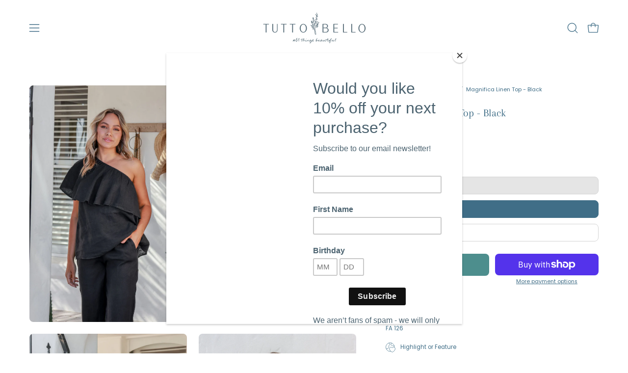

--- FILE ---
content_type: text/html; charset=utf-8
request_url: https://www.tuttobello.com.au/products/magnifica-linen-top-black
body_size: 41657
content:
<!doctype html>
<html class="no-js no-touch page-loading" lang="en">
<head>  <meta charset="utf-8">
  <meta http-equiv='X-UA-Compatible' content='IE=edge'>
  <meta name="viewport" content="width=device-width, height=device-height, initial-scale=1.0, minimum-scale=1.0">
  <link rel="canonical" href="https://www.tuttobello.com.au/products/magnifica-linen-top-black" />
  <link rel="preconnect" href="https://cdn.shopify.com" crossorigin>
  <link rel="preconnect" href="https://fonts.shopify.com" crossorigin>
  <link rel="preconnect" href="https://monorail-edge.shopifysvc.com" crossorigin>

  <link href="//www.tuttobello.com.au/cdn/shop/t/7/assets/theme.css?v=162035693674439341731716436584" as="style" rel="preload">
  <link href="//www.tuttobello.com.au/cdn/shop/t/7/assets/vendor.js?v=164905933048751944601716436584" as="script" rel="preload">
  <link href="//www.tuttobello.com.au/cdn/shop/t/7/assets/theme.js?v=61271419119049341611716436584" as="script" rel="preload">

  <link rel="preload" as="image" href="//www.tuttobello.com.au/cdn/shop/t/7/assets/loading.svg?v=91665432863842511931716436584"><style data-shopify>.no-js.page-loading .loading-overlay,
  html:not(.page-loading) .loading-overlay { opacity: 0; visibility: hidden; pointer-events: none; animation: fadeOut 1s ease; transition: visibility 0s linear 1s; }

  .loading-overlay { position: fixed; top: 0; left: 0; z-index: 99999; width: 100vw; height: 100vh; display: flex; align-items: center; justify-content: center; background: var(--COLOR-BLACK-WHITE); }</style><style data-shopify>.loader__image__holder { position: absolute; top: 0; left: 0; width: 100%; height: 100%; font-size: 0; display: none; align-items: center; justify-content: center; animation: pulse-loading 2s infinite ease-in-out; }
    .loading-image .loader__image__holder { display: flex; }
    .loader__image { max-width: 150px; height: auto; object-fit: contain; }
    .loading-image .loader__image--fallback { width: 150px; height: 150px; max-width: 150px; background: var(--loading-svg) no-repeat center center/contain; filter: invert(1); }</style><script>
    const loadingAppearance = "once";
    const loaded = sessionStorage.getItem('loaded');

    if (loadingAppearance === 'once') {
      if (loaded === null) {
        sessionStorage.setItem('loaded', true);
        document.documentElement.classList.add('loading-image');
      }
    } else {
      document.documentElement.classList.add('loading-image');
    }
  </script>
  <title>Magnifica Linen Top - Black &ndash; Tutto Bello</title><meta name="description" content="100% Euro Linen. Made in Italy FA 126"><link rel="preload" as="font" href="//www.tuttobello.com.au/cdn/fonts/poppins/poppins_n4.0ba78fa5af9b0e1a374041b3ceaadf0a43b41362.woff2" type="font/woff2" crossorigin><link rel="preload" as="font" href="//www.tuttobello.com.au/cdn/fonts/arapey/arapey_n4.f34340ab9c56baa7f8accf674e253407b725d12c.woff2" type="font/woff2" crossorigin>

<meta property="og:site_name" content="Tutto Bello">
<meta property="og:url" content="https://www.tuttobello.com.au/products/magnifica-linen-top-black">
<meta property="og:title" content="Magnifica Linen Top - Black">
<meta property="og:type" content="product">
<meta property="og:description" content="100% Euro Linen. Made in Italy FA 126"><meta property="og:image" content="http://www.tuttobello.com.au/cdn/shop/files/d6edb438-e69a-458e-e20f-c406330de9a8.jpg?v=1700173514">
  <meta property="og:image:secure_url" content="https://www.tuttobello.com.au/cdn/shop/files/d6edb438-e69a-458e-e20f-c406330de9a8.jpg?v=1700173514">
  <meta property="og:image:width" content="1024">
  <meta property="og:image:height" content="1537"><meta property="og:price:amount" content="129.90">
  <meta property="og:price:currency" content="AUD"><meta name="twitter:card" content="summary_large_image">
<meta name="twitter:title" content="Magnifica Linen Top - Black">
<meta name="twitter:description" content="100% Euro Linen. Made in Italy FA 126"><style data-shopify>@font-face {
  font-family: Arapey;
  font-weight: 400;
  font-style: normal;
  font-display: swap;
  src: url("//www.tuttobello.com.au/cdn/fonts/arapey/arapey_n4.f34340ab9c56baa7f8accf674e253407b725d12c.woff2") format("woff2"),
       url("//www.tuttobello.com.au/cdn/fonts/arapey/arapey_n4.003d1426f62522643e43e1d3072a2e7d1ab78130.woff") format("woff");
}

@font-face {
  font-family: Poppins;
  font-weight: 400;
  font-style: normal;
  font-display: swap;
  src: url("//www.tuttobello.com.au/cdn/fonts/poppins/poppins_n4.0ba78fa5af9b0e1a374041b3ceaadf0a43b41362.woff2") format("woff2"),
       url("//www.tuttobello.com.au/cdn/fonts/poppins/poppins_n4.214741a72ff2596839fc9760ee7a770386cf16ca.woff") format("woff");
}










  @font-face {
  font-family: Poppins;
  font-weight: 100;
  font-style: normal;
  font-display: swap;
  src: url("//www.tuttobello.com.au/cdn/fonts/poppins/poppins_n1.91f1f2f2f3840810961af59e3a012dcc97d8ef59.woff2") format("woff2"),
       url("//www.tuttobello.com.au/cdn/fonts/poppins/poppins_n1.58d050ae3fe39914ce84b159a8c37ae874d01bfc.woff") format("woff");
}




  @font-face {
  font-family: Poppins;
  font-weight: 500;
  font-style: normal;
  font-display: swap;
  src: url("//www.tuttobello.com.au/cdn/fonts/poppins/poppins_n5.ad5b4b72b59a00358afc706450c864c3c8323842.woff2") format("woff2"),
       url("//www.tuttobello.com.au/cdn/fonts/poppins/poppins_n5.33757fdf985af2d24b32fcd84c9a09224d4b2c39.woff") format("woff");
}




  @font-face {
  font-family: Poppins;
  font-weight: 400;
  font-style: italic;
  font-display: swap;
  src: url("//www.tuttobello.com.au/cdn/fonts/poppins/poppins_i4.846ad1e22474f856bd6b81ba4585a60799a9f5d2.woff2") format("woff2"),
       url("//www.tuttobello.com.au/cdn/fonts/poppins/poppins_i4.56b43284e8b52fc64c1fd271f289a39e8477e9ec.woff") format("woff");
}




  @font-face {
  font-family: Poppins;
  font-weight: 700;
  font-style: italic;
  font-display: swap;
  src: url("//www.tuttobello.com.au/cdn/fonts/poppins/poppins_i7.42fd71da11e9d101e1e6c7932199f925f9eea42d.woff2") format("woff2"),
       url("//www.tuttobello.com.au/cdn/fonts/poppins/poppins_i7.ec8499dbd7616004e21155106d13837fff4cf556.woff") format("woff");
}




:root {--COLOR-PRIMARY-OPPOSITE: #ffffff;
  --COLOR-PRIMARY-OPPOSITE-ALPHA-20: rgba(255, 255, 255, 0.2);
  --COLOR-PRIMARY-LIGHTEN-DARKEN-ALPHA-20: rgba(99, 171, 170, 0.2);
  --COLOR-PRIMARY-LIGHTEN-DARKEN-ALPHA-30: rgba(99, 171, 170, 0.3);

  --PRIMARY-BUTTONS-COLOR-BG: #4d8e8d;
  --PRIMARY-BUTTONS-COLOR-TEXT: #ffffff;
  --PRIMARY-BUTTONS-COLOR-BORDER: #4d8e8d;

  --PRIMARY-BUTTONS-COLOR-LIGHTEN-DARKEN: #63abaa;

  --PRIMARY-BUTTONS-COLOR-ALPHA-05: rgba(77, 142, 141, 0.05);
  --PRIMARY-BUTTONS-COLOR-ALPHA-10: rgba(77, 142, 141, 0.1);
  --PRIMARY-BUTTONS-COLOR-ALPHA-50: rgba(77, 142, 141, 0.5);--COLOR-SECONDARY-OPPOSITE: #000000;
  --COLOR-SECONDARY-OPPOSITE-ALPHA-20: rgba(0, 0, 0, 0.2);
  --COLOR-SECONDARY-LIGHTEN-DARKEN-ALPHA-20: rgba(230, 230, 230, 0.2);
  --COLOR-SECONDARY-LIGHTEN-DARKEN-ALPHA-30: rgba(230, 230, 230, 0.3);

  --SECONDARY-BUTTONS-COLOR-BG: #ffffff;
  --SECONDARY-BUTTONS-COLOR-TEXT: #000000;
  --SECONDARY-BUTTONS-COLOR-BORDER: #ffffff;

  --SECONDARY-BUTTONS-COLOR-ALPHA-05: rgba(255, 255, 255, 0.05);
  --SECONDARY-BUTTONS-COLOR-ALPHA-10: rgba(255, 255, 255, 0.1);
  --SECONDARY-BUTTONS-COLOR-ALPHA-50: rgba(255, 255, 255, 0.5);--OUTLINE-BUTTONS-PRIMARY-BG: transparent;
  --OUTLINE-BUTTONS-PRIMARY-TEXT: #4d8e8d;
  --OUTLINE-BUTTONS-PRIMARY-BORDER: #4d8e8d;
  --OUTLINE-BUTTONS-PRIMARY-BG-HOVER: rgba(99, 171, 170, 0.2);

  --OUTLINE-BUTTONS-SECONDARY-BG: transparent;
  --OUTLINE-BUTTONS-SECONDARY-TEXT: #ffffff;
  --OUTLINE-BUTTONS-SECONDARY-BORDER: #ffffff;
  --OUTLINE-BUTTONS-SECONDARY-BG-HOVER: rgba(230, 230, 230, 0.2);

  --OUTLINE-BUTTONS-WHITE-BG: transparent;
  --OUTLINE-BUTTONS-WHITE-TEXT: #ffffff;
  --OUTLINE-BUTTONS-WHITE-BORDER: #ffffff;

  --OUTLINE-BUTTONS-BLACK-BG: transparent;
  --OUTLINE-BUTTONS-BLACK-TEXT: #000000;
  --OUTLINE-BUTTONS-BLACK-BORDER: #000000;--OUTLINE-SOLID-BUTTONS-PRIMARY-BG: #4d8e8d;
  --OUTLINE-SOLID-BUTTONS-PRIMARY-TEXT: #ffffff;
  --OUTLINE-SOLID-BUTTONS-PRIMARY-BORDER: #ffffff;
  --OUTLINE-SOLID-BUTTONS-PRIMARY-BG-HOVER: rgba(255, 255, 255, 0.2);

  --OUTLINE-SOLID-BUTTONS-SECONDARY-BG: #ffffff;
  --OUTLINE-SOLID-BUTTONS-SECONDARY-TEXT: #000000;
  --OUTLINE-SOLID-BUTTONS-SECONDARY-BORDER: #000000;
  --OUTLINE-SOLID-BUTTONS-SECONDARY-BG-HOVER: rgba(0, 0, 0, 0.2);

  --OUTLINE-SOLID-BUTTONS-WHITE-BG: #ffffff;
  --OUTLINE-SOLID-BUTTONS-WHITE-TEXT: #000000;
  --OUTLINE-SOLID-BUTTONS-WHITE-BORDER: #000000;

  --OUTLINE-SOLID-BUTTONS-BLACK-BG: #000000;
  --OUTLINE-SOLID-BUTTONS-BLACK-TEXT: #ffffff;
  --OUTLINE-SOLID-BUTTONS-BLACK-BORDER: #ffffff;--COLOR-HEADING: #406e87;
  --COLOR-TEXT: #406e87;
  --COLOR-TEXT-DARKEN: #1f3642;
  --COLOR-TEXT-LIGHTEN: #71a2bc;
  --COLOR-TEXT-ALPHA-5: rgba(64, 110, 135, 0.05);
  --COLOR-TEXT-ALPHA-8: rgba(64, 110, 135, 0.08);
  --COLOR-TEXT-ALPHA-10: rgba(64, 110, 135, 0.1);
  --COLOR-TEXT-ALPHA-15: rgba(64, 110, 135, 0.15);
  --COLOR-TEXT-ALPHA-20: rgba(64, 110, 135, 0.2);
  --COLOR-TEXT-ALPHA-25: rgba(64, 110, 135, 0.25);
  --COLOR-TEXT-ALPHA-50: rgba(64, 110, 135, 0.5);
  --COLOR-TEXT-ALPHA-60: rgba(64, 110, 135, 0.6);
  --COLOR-TEXT-ALPHA-85: rgba(64, 110, 135, 0.85);

  --COLOR-BG: #ffffff;
  --COLOR-BG-ALPHA-25: rgba(255, 255, 255, 0.25);
  --COLOR-BG-ALPHA-35: rgba(255, 255, 255, 0.35);
  --COLOR-BG-ALPHA-60: rgba(255, 255, 255, 0.6);
  --COLOR-BG-ALPHA-65: rgba(255, 255, 255, 0.65);
  --COLOR-BG-ALPHA-85: rgba(255, 255, 255, 0.85);
  --COLOR-BG-DARKEN: #e6e6e6;
  --COLOR-BG-LIGHTEN-DARKEN: #e6e6e6;
  --COLOR-BG-LIGHTEN-DARKEN-SHIMMER-BG: #fafafa;
  --COLOR-BG-LIGHTEN-DARKEN-SHIMMER-EFFECT: #f5f5f5;
  --COLOR-BG-LIGHTEN-DARKEN-SHIMMER-ENHANCEMENT: #000000;
  --COLOR-BG-LIGHTEN-DARKEN-FOREGROUND: #f7f7f7;
  --COLOR-BG-LIGHTEN-DARKEN-HIGHLIGHT: #cddbd7;
  --COLOR-BG-LIGHTEN-DARKEN-SEARCH-LOADER: #cccccc;
  --COLOR-BG-LIGHTEN-DARKEN-SEARCH-LOADER-LINE: #e6e6e6;
  --COLOR-BG-LIGHTEN-DARKEN-2: #cdcdcd;
  --COLOR-BG-LIGHTEN-DARKEN-3: #c0c0c0;
  --COLOR-BG-LIGHTEN-DARKEN-4: #b3b3b3;
  --COLOR-BG-LIGHTEN-DARKEN-5: #a6a6a6;
  --COLOR-BG-LIGHTEN-DARKEN-6: #9a9a9a;
  --COLOR-BG-LIGHTEN-DARKEN-CONTRAST: #b3b3b3;
  --COLOR-BG-LIGHTEN-DARKEN-CONTRAST-2: #a6a6a6;
  --COLOR-BG-LIGHTEN-DARKEN-CONTRAST-3: #999999;
  --COLOR-BG-LIGHTEN-DARKEN-CONTRAST-4: #8c8c8c;
  --COLOR-BG-LIGHTEN-DARKEN-CONTRAST-5: #808080;
  --COLOR-BG-LIGHTEN-DARKEN-CONTRAST-6: #737373;

  --COLOR-BG-SECONDARY: #cddbd7;
  --COLOR-BG-SECONDARY-LIGHTEN-DARKEN: #afc6bf;
  --COLOR-BG-SECONDARY-LIGHTEN-DARKEN-CONTRAST: #47625a;

  --COLOR-INPUT-BG: #ffffff;

  --COLOR-ACCENT: #4d8e8d;
  --COLOR-ACCENT-TEXT: #fff;

  --COLOR-BORDER: #d3d3d3;
  --COLOR-BORDER-ALPHA-15: rgba(211, 211, 211, 0.15);
  --COLOR-BORDER-ALPHA-30: rgba(211, 211, 211, 0.3);
  --COLOR-BORDER-ALPHA-50: rgba(211, 211, 211, 0.5);
  --COLOR-BORDER-ALPHA-65: rgba(211, 211, 211, 0.65);
  --COLOR-BORDER-LIGHTEN-DARKEN: #868686;
  --COLOR-BORDER-HAIRLINE: #f7f7f7;

  --COLOR-SALE-BG: #d02e2e;
  --COLOR-SALE-TEXT: #ffffff;
  --COLOR-CUSTOM-BG: #ffffff;
  --COLOR-CUSTOM-TEXT: #000000;
  --COLOR-SOLD-BG: #0b0b0b;
  --COLOR-SOLD-TEXT: #d3d3d3;
  --COLOR-SAVING-BG: #d02e2e;
  --COLOR-SAVING-TEXT: #ffffff;

  --COLOR-WHITE-BLACK: fff;
  --COLOR-BLACK-WHITE: #000;
  --COLOR-BLACK-WHITE-ALPHA-25: rgba(0, 0, 0, 0.25);
  --COLOR-BG-OVERLAY: rgba(255, 255, 255, 0.5);--COLOR-DISABLED-GREY: rgba(64, 110, 135, 0.05);
  --COLOR-DISABLED-GREY-DARKEN: rgba(64, 110, 135, 0.45);
  --COLOR-ERROR: #D02E2E;
  --COLOR-ERROR-BG: #f3cbcb;
  --COLOR-SUCCESS: #56AD6A;
  --COLOR-SUCCESS-BG: #ECFEF0;
  --COLOR-WARN: #ECBD5E;
  --COLOR-TRANSPARENT: rgba(255, 255, 255, 0);

  --COLOR-WHITE: #ffffff;
  --COLOR-WHITE-DARKEN: #f2f2f2;
  --COLOR-WHITE-ALPHA-10: rgba(255, 255, 255, 0.1);
  --COLOR-WHITE-ALPHA-20: rgba(255, 255, 255, 0.2);
  --COLOR-WHITE-ALPHA-25: rgba(255, 255, 255, 0.25);
  --COLOR-WHITE-ALPHA-50: rgba(255, 255, 255, 0.5);
  --COLOR-WHITE-ALPHA-60: rgba(255, 255, 255, 0.6);
  --COLOR-BLACK: #000000;
  --COLOR-BLACK-LIGHTEN: #1a1a1a;
  --COLOR-BLACK-ALPHA-10: rgba(0, 0, 0, 0.1);
  --COLOR-BLACK-ALPHA-20: rgba(0, 0, 0, 0.2);
  --COLOR-BLACK-ALPHA-25: rgba(0, 0, 0, 0.25);
  --COLOR-BLACK-ALPHA-50: rgba(0, 0, 0, 0.5);
  --COLOR-BLACK-ALPHA-60: rgba(0, 0, 0, 0.6);--FONT-STACK-BODY: Poppins, sans-serif;
  --FONT-STYLE-BODY: normal;
  --FONT-STYLE-BODY-ITALIC: italic;
  --FONT-ADJUST-BODY: 0.8;

  --FONT-WEIGHT-BODY: 400;
  --FONT-WEIGHT-BODY-LIGHT: 100;
  --FONT-WEIGHT-BODY-MEDIUM: 700;
  --FONT-WEIGHT-BODY-BOLD: 500;

  --FONT-STACK-HEADING: Arapey, serif;
  --FONT-STYLE-HEADING: normal;
  --FONT-STYLE-HEADING-ITALIC: italic;
  --FONT-ADJUST-HEADING: 0.7;

  --FONT-WEIGHT-HEADING: 400;
  --FONT-WEIGHT-HEADING-LIGHT: 300;
  --FONT-WEIGHT-HEADING-MEDIUM: 500;
  --FONT-WEIGHT-HEADING-BOLD: 600;

  --FONT-STACK-NAV: Poppins, sans-serif;
  --FONT-STYLE-NAV: normal;
  --FONT-STYLE-NAV-ITALIC: italic;
  --FONT-ADJUST-NAV: 0.9;
  --FONT-ADJUST-NAV-TOP-LEVEL: 0.8;

  --FONT-WEIGHT-NAV: 400;
  --FONT-WEIGHT-NAV-LIGHT: 100;
  --FONT-WEIGHT-NAV-MEDIUM: 700;
  --FONT-WEIGHT-NAV-BOLD: 500;

  --FONT-ADJUST-PRODUCT-GRID: 1.0;

  --FONT-STACK-BUTTON: Poppins, sans-serif;
  --FONT-STYLE-BUTTON: normal;
  --FONT-STYLE-BUTTON-ITALIC: italic;
  --FONT-ADJUST-BUTTON: 0.8;

  --FONT-WEIGHT-BUTTON: 400;
  --FONT-WEIGHT-BUTTON-MEDIUM: 700;
  --FONT-WEIGHT-BUTTON-BOLD: 500;

  --FONT-STACK-SUBHEADING: "SF Mono", Menlo, Consolas, Monaco, Liberation Mono, Lucida Console, monospace, Apple Color Emoji, Segoe UI Emoji, Segoe UI Symbol;
  --FONT-STYLE-SUBHEADING: normal;
  --FONT-ADJUST-SUBHEADING: 0.75;

  --FONT-WEIGHT-SUBHEADING: 400;
  --FONT-WEIGHT-SUBHEADING-BOLD: 600;

  --FONT-STACK-LABEL: Poppins, sans-serif;
  --FONT-STYLE-LABEL: normal;
  --FONT-ADJUST-LABEL: 0.65;

  --FONT-WEIGHT-LABEL: 500;

  --LETTER-SPACING-NAV: 0.05em;
  --LETTER-SPACING-SUBHEADING: 0.1em;
  --LETTER-SPACING-BUTTON: 0.075em;
  --LETTER-SPACING-LABEL: 0.05em;

  --BUTTON-TEXT-CAPS: uppercase;
  --HEADING-TEXT-CAPS: none;
  --SUBHEADING-TEXT-CAPS: uppercase;
  --LABEL-TEXT-CAPS: uppercase;--FONT-SIZE-INPUT: 1rem;--RADIUS: 8px;
  --RADIUS-SMALL: 8px;
  --RADIUS-TINY: 8px;
  --RADIUS-BADGE: 3px;
  --RADIUS-CHECKBOX: 4px;
  --RADIUS-TEXTAREA: 8px;--PRODUCT-MEDIA-PADDING-TOP: 130.0%;--BORDER-WIDTH: 1px;--STROKE-WIDTH: 12px;--SITE-WIDTH: 1440px;
  --SITE-WIDTH-NARROW: 840px;--COLOR-UPSELLS-BG: #fff7f2;
  --COLOR-UPSELLS-TEXT: #0B0B0B;
  --COLOR-UPSELLS-TEXT-LIGHTEN: #3e3e3e;
  --COLOR-UPSELLS-DISABLED-GREY-DARKEN: rgba(11, 11, 11, 0.45);
  --UPSELLS-HEIGHT: 100px;
  --UPSELLS-IMAGE-WIDTH: 30%;--ICON-ARROW-RIGHT: url( "//www.tuttobello.com.au/cdn/shop/t/7/assets/icon-chevron-right.svg?v=115618353204357621731716436584" );--loading-svg: url( "//www.tuttobello.com.au/cdn/shop/t/7/assets/loading.svg?v=91665432863842511931716436584" );
  --icon-check: url( "//www.tuttobello.com.au/cdn/shop/t/7/assets/icon-check.svg?v=175316081881880408121716436584" );
  --icon-check-swatch: url( "//www.tuttobello.com.au/cdn/shop/t/7/assets/icon-check-swatch.svg?v=131897745589030387781716436584" );
  --icon-zoom-in: url( "//www.tuttobello.com.au/cdn/shop/t/7/assets/icon-zoom-in.svg?v=157433013461716915331716436584" );
  --icon-zoom-out: url( "//www.tuttobello.com.au/cdn/shop/t/7/assets/icon-zoom-out.svg?v=164909107869959372931716436584" );--collection-sticky-bar-height: 0px;
  --collection-image-padding-top: 60%;

  --drawer-width: 400px;
  --drawer-transition: transform 0.4s cubic-bezier(0.46, 0.01, 0.32, 1);--gutter: 60px;
  --gutter-mobile: 20px;
  --grid-gutter: 20px;
  --grid-gutter-mobile: 35px;--inner: 20px;
  --inner-tablet: 18px;
  --inner-mobile: 16px;--grid: repeat(4, minmax(0, 1fr));
  --grid-tablet: repeat(3, minmax(0, 1fr));
  --grid-mobile: repeat(2, minmax(0, 1fr));
  --megamenu-grid: repeat(4, minmax(0, 1fr));
  --grid-row: 1 / span 4;--scrollbar-width: 0px;--overlay: #000;
  --overlay-opacity: 1;--swatch-width: 38px;
  --swatch-height: 26px;
  --swatch-size: 32px;
  --swatch-size-mobile: 30px;

  
  --move-offset: 20px;

  
  --autoplay-speed: 2200ms;

  

    --filter-bg: none;
    --product-filter-bg: none;}</style><link href="//www.tuttobello.com.au/cdn/shop/t/7/assets/theme.css?v=162035693674439341731716436584" rel="stylesheet" type="text/css" media="all" /><script type="text/javascript">
    if (window.MSInputMethodContext && document.documentMode) {
      var scripts = document.getElementsByTagName('script')[0];
      var polyfill = document.createElement("script");
      polyfill.defer = true;
      polyfill.src = "//www.tuttobello.com.au/cdn/shop/t/7/assets/ie11.js?v=164037955086922138091716436584";

      scripts.parentNode.insertBefore(polyfill, scripts);

      document.documentElement.classList.add('ie11');
    } else {
      document.documentElement.className = document.documentElement.className.replace('no-js', 'js');
    }

    let root = '/';
    if (root[root.length - 1] !== '/') {
      root = `${root}/`;
    }

    window.theme = {
      routes: {
        root: root,
        cart_url: "\/cart",
        cart_add_url: "\/cart\/add",
        cart_change_url: "\/cart\/change",
        shop_url: "https:\/\/www.tuttobello.com.au",
        searchUrl: '/search',
        predictiveSearchUrl: '/search/suggest',
        product_recommendations_url: "\/recommendations\/products"
      },
      assets: {
        photoswipe: '//www.tuttobello.com.au/cdn/shop/t/7/assets/photoswipe.js?v=162613001030112971491716436584',
        smoothscroll: '//www.tuttobello.com.au/cdn/shop/t/7/assets/smoothscroll.js?v=37906625415260927261716436584',
        no_image: "//www.tuttobello.com.au/cdn/shopifycloud/storefront/assets/no-image-2048-a2addb12_1024x.gif",
        swatches: '//www.tuttobello.com.au/cdn/shop/t/7/assets/swatches.json?v=108341084980828767351716436584',
        base: "//www.tuttobello.com.au/cdn/shop/t/7/assets/"
      },
      strings: {
        add_to_cart: "Add to Cart",
        cart_acceptance_error: "You must accept our terms and conditions.",
        cart_empty: "Your cart is currently empty.",
        cart_price: "Price",
        cart_quantity: "Quantity",
        cart_items_one: "{{ count }} item",
        cart_items_many: "{{ count }} items",
        cart_title: "Cart",
        cart_total: "Total",
        continue_shopping: "Continue Shopping",
        free: "Free",
        limit_error: "Sorry, looks like we don\u0026#39;t have enough of this product.",
        preorder: "Pre-Order",
        remove: "Remove",
        sale_badge_text: "Sale",
        saving_badge: "Save {{ discount }}",
        saving_up_to_badge: "Save up to {{ discount }}",
        sold_out: "Sold Out",
        subscription: "Subscription",
        unavailable: "Unavailable",
        unit_price_label: "Unit price",
        unit_price_separator: "per",
        zero_qty_error: "Quantity must be greater than 0.",
        delete_confirm: "Are you sure you wish to delete this address?",
        newsletter_product_availability: "Notify Me When It’s Available"
      },
      icons: {
        plus: '<svg aria-hidden="true" focusable="false" role="presentation" class="icon icon-toggle-plus" viewBox="0 0 192 192"><path d="M30 96h132M96 30v132" stroke="currentColor" stroke-linecap="round" stroke-linejoin="round"/></svg>',
        minus: '<svg aria-hidden="true" focusable="false" role="presentation" class="icon icon-toggle-minus" viewBox="0 0 192 192"><path d="M30 96h132" stroke="currentColor" stroke-linecap="round" stroke-linejoin="round"/></svg>',
        close: '<svg aria-hidden="true" focusable="false" role="presentation" class="icon icon-close" viewBox="0 0 192 192"><path d="M150 42 42 150M150 150 42 42" stroke="currentColor" stroke-linecap="round" stroke-linejoin="round"/></svg>'
      },
      settings: {
        animationsEnabled: true,
        cartType: "drawer",
        enableAcceptTerms: false,
        enableInfinityScroll: false,
        enablePaymentButton: false,
        gridImageSize: "cover",
        gridImageAspectRatio: 1.3,
        mobileMenuBehaviour: "link",
        productGridHover: "image",
        savingBadgeType: "percentage",
        showSaleBadge: true,
        showSoldBadge: true,
        showSavingBadge: true,
        quickBuy: "quick_buy",
        suggestArticles: false,
        suggestCollections: true,
        suggestProducts: true,
        suggestPages: false,
        suggestionsResultsLimit: 5,
        currency_code_enable: false,
        hideInventoryCount: true,
        enableColorSwatchesCollection: true,
      },
      sizes: {
        mobile: 480,
        small: 768,
        large: 1024,
        widescreen: 1440
      },
      moneyFormat: "${{amount}}",
      moneyWithCurrencyFormat: "${{amount}} AUD",
      subtotal: 0,
      info: {
        name: 'Palo Alto'
      },
      version: '5.7.0'
    };
    window.PaloAlto = window.PaloAlto || {};
    window.slate = window.slate || {};
    window.isHeaderTransparent = false;
    window.stickyHeaderHeight = 60;
    window.lastWindowWidth = window.innerWidth || document.documentElement.clientWidth;
  </script><script src="//www.tuttobello.com.au/cdn/shop/t/7/assets/vendor.js?v=164905933048751944601716436584" defer="defer"></script>
  <script src="//www.tuttobello.com.au/cdn/shop/t/7/assets/theme.js?v=61271419119049341611716436584" defer="defer"></script><script>window.performance && window.performance.mark && window.performance.mark('shopify.content_for_header.start');</script><meta name="facebook-domain-verification" content="bf6tq7eyizrm0rumgjyq9x6psetdua">
<meta name="facebook-domain-verification" content="d8peoh478e631w0wxsz2jqhicwyp07">
<meta name="google-site-verification" content="Z5KRH6ENLSR4gcmlHPpoFvw9AeLs_Tse9la7kDLodoM">
<meta id="shopify-digital-wallet" name="shopify-digital-wallet" content="/7030702191/digital_wallets/dialog">
<meta name="shopify-checkout-api-token" content="324f7fdd2e7e7b5987aa47ea9c828761">
<meta id="in-context-paypal-metadata" data-shop-id="7030702191" data-venmo-supported="false" data-environment="production" data-locale="en_US" data-paypal-v4="true" data-currency="AUD">
<link rel="alternate" type="application/json+oembed" href="https://www.tuttobello.com.au/products/magnifica-linen-top-black.oembed">
<script async="async" src="/checkouts/internal/preloads.js?locale=en-AU"></script>
<link rel="preconnect" href="https://shop.app" crossorigin="anonymous">
<script async="async" src="https://shop.app/checkouts/internal/preloads.js?locale=en-AU&shop_id=7030702191" crossorigin="anonymous"></script>
<script id="apple-pay-shop-capabilities" type="application/json">{"shopId":7030702191,"countryCode":"AU","currencyCode":"AUD","merchantCapabilities":["supports3DS"],"merchantId":"gid:\/\/shopify\/Shop\/7030702191","merchantName":"Tutto Bello","requiredBillingContactFields":["postalAddress","email","phone"],"requiredShippingContactFields":["postalAddress","email","phone"],"shippingType":"shipping","supportedNetworks":["visa","masterCard","amex","jcb"],"total":{"type":"pending","label":"Tutto Bello","amount":"1.00"},"shopifyPaymentsEnabled":true,"supportsSubscriptions":true}</script>
<script id="shopify-features" type="application/json">{"accessToken":"324f7fdd2e7e7b5987aa47ea9c828761","betas":["rich-media-storefront-analytics"],"domain":"www.tuttobello.com.au","predictiveSearch":true,"shopId":7030702191,"locale":"en"}</script>
<script>var Shopify = Shopify || {};
Shopify.shop = "pure-hide.myshopify.com";
Shopify.locale = "en";
Shopify.currency = {"active":"AUD","rate":"1.0"};
Shopify.country = "AU";
Shopify.theme = {"name":"Updated copy of Palo Alto","id":137698934974,"schema_name":"Palo Alto","schema_version":"5.7.0","theme_store_id":777,"role":"main"};
Shopify.theme.handle = "null";
Shopify.theme.style = {"id":null,"handle":null};
Shopify.cdnHost = "www.tuttobello.com.au/cdn";
Shopify.routes = Shopify.routes || {};
Shopify.routes.root = "/";</script>
<script type="module">!function(o){(o.Shopify=o.Shopify||{}).modules=!0}(window);</script>
<script>!function(o){function n(){var o=[];function n(){o.push(Array.prototype.slice.apply(arguments))}return n.q=o,n}var t=o.Shopify=o.Shopify||{};t.loadFeatures=n(),t.autoloadFeatures=n()}(window);</script>
<script>
  window.ShopifyPay = window.ShopifyPay || {};
  window.ShopifyPay.apiHost = "shop.app\/pay";
  window.ShopifyPay.redirectState = null;
</script>
<script id="shop-js-analytics" type="application/json">{"pageType":"product"}</script>
<script defer="defer" async type="module" src="//www.tuttobello.com.au/cdn/shopifycloud/shop-js/modules/v2/client.init-shop-cart-sync_BdyHc3Nr.en.esm.js"></script>
<script defer="defer" async type="module" src="//www.tuttobello.com.au/cdn/shopifycloud/shop-js/modules/v2/chunk.common_Daul8nwZ.esm.js"></script>
<script type="module">
  await import("//www.tuttobello.com.au/cdn/shopifycloud/shop-js/modules/v2/client.init-shop-cart-sync_BdyHc3Nr.en.esm.js");
await import("//www.tuttobello.com.au/cdn/shopifycloud/shop-js/modules/v2/chunk.common_Daul8nwZ.esm.js");

  window.Shopify.SignInWithShop?.initShopCartSync?.({"fedCMEnabled":true,"windoidEnabled":true});

</script>
<script>
  window.Shopify = window.Shopify || {};
  if (!window.Shopify.featureAssets) window.Shopify.featureAssets = {};
  window.Shopify.featureAssets['shop-js'] = {"shop-cart-sync":["modules/v2/client.shop-cart-sync_QYOiDySF.en.esm.js","modules/v2/chunk.common_Daul8nwZ.esm.js"],"init-fed-cm":["modules/v2/client.init-fed-cm_DchLp9rc.en.esm.js","modules/v2/chunk.common_Daul8nwZ.esm.js"],"shop-button":["modules/v2/client.shop-button_OV7bAJc5.en.esm.js","modules/v2/chunk.common_Daul8nwZ.esm.js"],"init-windoid":["modules/v2/client.init-windoid_DwxFKQ8e.en.esm.js","modules/v2/chunk.common_Daul8nwZ.esm.js"],"shop-cash-offers":["modules/v2/client.shop-cash-offers_DWtL6Bq3.en.esm.js","modules/v2/chunk.common_Daul8nwZ.esm.js","modules/v2/chunk.modal_CQq8HTM6.esm.js"],"shop-toast-manager":["modules/v2/client.shop-toast-manager_CX9r1SjA.en.esm.js","modules/v2/chunk.common_Daul8nwZ.esm.js"],"init-shop-email-lookup-coordinator":["modules/v2/client.init-shop-email-lookup-coordinator_UhKnw74l.en.esm.js","modules/v2/chunk.common_Daul8nwZ.esm.js"],"pay-button":["modules/v2/client.pay-button_DzxNnLDY.en.esm.js","modules/v2/chunk.common_Daul8nwZ.esm.js"],"avatar":["modules/v2/client.avatar_BTnouDA3.en.esm.js"],"init-shop-cart-sync":["modules/v2/client.init-shop-cart-sync_BdyHc3Nr.en.esm.js","modules/v2/chunk.common_Daul8nwZ.esm.js"],"shop-login-button":["modules/v2/client.shop-login-button_D8B466_1.en.esm.js","modules/v2/chunk.common_Daul8nwZ.esm.js","modules/v2/chunk.modal_CQq8HTM6.esm.js"],"init-customer-accounts-sign-up":["modules/v2/client.init-customer-accounts-sign-up_C8fpPm4i.en.esm.js","modules/v2/client.shop-login-button_D8B466_1.en.esm.js","modules/v2/chunk.common_Daul8nwZ.esm.js","modules/v2/chunk.modal_CQq8HTM6.esm.js"],"init-shop-for-new-customer-accounts":["modules/v2/client.init-shop-for-new-customer-accounts_CVTO0Ztu.en.esm.js","modules/v2/client.shop-login-button_D8B466_1.en.esm.js","modules/v2/chunk.common_Daul8nwZ.esm.js","modules/v2/chunk.modal_CQq8HTM6.esm.js"],"init-customer-accounts":["modules/v2/client.init-customer-accounts_dRgKMfrE.en.esm.js","modules/v2/client.shop-login-button_D8B466_1.en.esm.js","modules/v2/chunk.common_Daul8nwZ.esm.js","modules/v2/chunk.modal_CQq8HTM6.esm.js"],"shop-follow-button":["modules/v2/client.shop-follow-button_CkZpjEct.en.esm.js","modules/v2/chunk.common_Daul8nwZ.esm.js","modules/v2/chunk.modal_CQq8HTM6.esm.js"],"lead-capture":["modules/v2/client.lead-capture_BntHBhfp.en.esm.js","modules/v2/chunk.common_Daul8nwZ.esm.js","modules/v2/chunk.modal_CQq8HTM6.esm.js"],"checkout-modal":["modules/v2/client.checkout-modal_CfxcYbTm.en.esm.js","modules/v2/chunk.common_Daul8nwZ.esm.js","modules/v2/chunk.modal_CQq8HTM6.esm.js"],"shop-login":["modules/v2/client.shop-login_Da4GZ2H6.en.esm.js","modules/v2/chunk.common_Daul8nwZ.esm.js","modules/v2/chunk.modal_CQq8HTM6.esm.js"],"payment-terms":["modules/v2/client.payment-terms_MV4M3zvL.en.esm.js","modules/v2/chunk.common_Daul8nwZ.esm.js","modules/v2/chunk.modal_CQq8HTM6.esm.js"]};
</script>
<script>(function() {
  var isLoaded = false;
  function asyncLoad() {
    if (isLoaded) return;
    isLoaded = true;
    var urls = ["https:\/\/chimpstatic.com\/mcjs-connected\/js\/users\/fa85838ffa8494218e516d404\/8e6eb7fc11ab308af6e4a171f.js?shop=pure-hide.myshopify.com","https:\/\/chimpstatic.com\/mcjs-connected\/js\/users\/fa85838ffa8494218e516d404\/a19321789d6d3d8cba84c071b.js?shop=pure-hide.myshopify.com"];
    for (var i = 0; i < urls.length; i++) {
      var s = document.createElement('script');
      s.type = 'text/javascript';
      s.async = true;
      s.src = urls[i];
      var x = document.getElementsByTagName('script')[0];
      x.parentNode.insertBefore(s, x);
    }
  };
  if(window.attachEvent) {
    window.attachEvent('onload', asyncLoad);
  } else {
    window.addEventListener('load', asyncLoad, false);
  }
})();</script>
<script id="__st">var __st={"a":7030702191,"offset":39600,"reqid":"d2494d24-4532-4b24-8c78-b68a16dc339b-1768975985","pageurl":"www.tuttobello.com.au\/products\/magnifica-linen-top-black","u":"1e26cb6caa7a","p":"product","rtyp":"product","rid":7834272661694};</script>
<script>window.ShopifyPaypalV4VisibilityTracking = true;</script>
<script id="captcha-bootstrap">!function(){'use strict';const t='contact',e='account',n='new_comment',o=[[t,t],['blogs',n],['comments',n],[t,'customer']],c=[[e,'customer_login'],[e,'guest_login'],[e,'recover_customer_password'],[e,'create_customer']],r=t=>t.map((([t,e])=>`form[action*='/${t}']:not([data-nocaptcha='true']) input[name='form_type'][value='${e}']`)).join(','),a=t=>()=>t?[...document.querySelectorAll(t)].map((t=>t.form)):[];function s(){const t=[...o],e=r(t);return a(e)}const i='password',u='form_key',d=['recaptcha-v3-token','g-recaptcha-response','h-captcha-response',i],f=()=>{try{return window.sessionStorage}catch{return}},m='__shopify_v',_=t=>t.elements[u];function p(t,e,n=!1){try{const o=window.sessionStorage,c=JSON.parse(o.getItem(e)),{data:r}=function(t){const{data:e,action:n}=t;return t[m]||n?{data:e,action:n}:{data:t,action:n}}(c);for(const[e,n]of Object.entries(r))t.elements[e]&&(t.elements[e].value=n);n&&o.removeItem(e)}catch(o){console.error('form repopulation failed',{error:o})}}const l='form_type',E='cptcha';function T(t){t.dataset[E]=!0}const w=window,h=w.document,L='Shopify',v='ce_forms',y='captcha';let A=!1;((t,e)=>{const n=(g='f06e6c50-85a8-45c8-87d0-21a2b65856fe',I='https://cdn.shopify.com/shopifycloud/storefront-forms-hcaptcha/ce_storefront_forms_captcha_hcaptcha.v1.5.2.iife.js',D={infoText:'Protected by hCaptcha',privacyText:'Privacy',termsText:'Terms'},(t,e,n)=>{const o=w[L][v],c=o.bindForm;if(c)return c(t,g,e,D).then(n);var r;o.q.push([[t,g,e,D],n]),r=I,A||(h.body.append(Object.assign(h.createElement('script'),{id:'captcha-provider',async:!0,src:r})),A=!0)});var g,I,D;w[L]=w[L]||{},w[L][v]=w[L][v]||{},w[L][v].q=[],w[L][y]=w[L][y]||{},w[L][y].protect=function(t,e){n(t,void 0,e),T(t)},Object.freeze(w[L][y]),function(t,e,n,w,h,L){const[v,y,A,g]=function(t,e,n){const i=e?o:[],u=t?c:[],d=[...i,...u],f=r(d),m=r(i),_=r(d.filter((([t,e])=>n.includes(e))));return[a(f),a(m),a(_),s()]}(w,h,L),I=t=>{const e=t.target;return e instanceof HTMLFormElement?e:e&&e.form},D=t=>v().includes(t);t.addEventListener('submit',(t=>{const e=I(t);if(!e)return;const n=D(e)&&!e.dataset.hcaptchaBound&&!e.dataset.recaptchaBound,o=_(e),c=g().includes(e)&&(!o||!o.value);(n||c)&&t.preventDefault(),c&&!n&&(function(t){try{if(!f())return;!function(t){const e=f();if(!e)return;const n=_(t);if(!n)return;const o=n.value;o&&e.removeItem(o)}(t);const e=Array.from(Array(32),(()=>Math.random().toString(36)[2])).join('');!function(t,e){_(t)||t.append(Object.assign(document.createElement('input'),{type:'hidden',name:u})),t.elements[u].value=e}(t,e),function(t,e){const n=f();if(!n)return;const o=[...t.querySelectorAll(`input[type='${i}']`)].map((({name:t})=>t)),c=[...d,...o],r={};for(const[a,s]of new FormData(t).entries())c.includes(a)||(r[a]=s);n.setItem(e,JSON.stringify({[m]:1,action:t.action,data:r}))}(t,e)}catch(e){console.error('failed to persist form',e)}}(e),e.submit())}));const S=(t,e)=>{t&&!t.dataset[E]&&(n(t,e.some((e=>e===t))),T(t))};for(const o of['focusin','change'])t.addEventListener(o,(t=>{const e=I(t);D(e)&&S(e,y())}));const B=e.get('form_key'),M=e.get(l),P=B&&M;t.addEventListener('DOMContentLoaded',(()=>{const t=y();if(P)for(const e of t)e.elements[l].value===M&&p(e,B);[...new Set([...A(),...v().filter((t=>'true'===t.dataset.shopifyCaptcha))])].forEach((e=>S(e,t)))}))}(h,new URLSearchParams(w.location.search),n,t,e,['guest_login'])})(!0,!0)}();</script>
<script integrity="sha256-4kQ18oKyAcykRKYeNunJcIwy7WH5gtpwJnB7kiuLZ1E=" data-source-attribution="shopify.loadfeatures" defer="defer" src="//www.tuttobello.com.au/cdn/shopifycloud/storefront/assets/storefront/load_feature-a0a9edcb.js" crossorigin="anonymous"></script>
<script crossorigin="anonymous" defer="defer" src="//www.tuttobello.com.au/cdn/shopifycloud/storefront/assets/shopify_pay/storefront-65b4c6d7.js?v=20250812"></script>
<script data-source-attribution="shopify.dynamic_checkout.dynamic.init">var Shopify=Shopify||{};Shopify.PaymentButton=Shopify.PaymentButton||{isStorefrontPortableWallets:!0,init:function(){window.Shopify.PaymentButton.init=function(){};var t=document.createElement("script");t.src="https://www.tuttobello.com.au/cdn/shopifycloud/portable-wallets/latest/portable-wallets.en.js",t.type="module",document.head.appendChild(t)}};
</script>
<script data-source-attribution="shopify.dynamic_checkout.buyer_consent">
  function portableWalletsHideBuyerConsent(e){var t=document.getElementById("shopify-buyer-consent"),n=document.getElementById("shopify-subscription-policy-button");t&&n&&(t.classList.add("hidden"),t.setAttribute("aria-hidden","true"),n.removeEventListener("click",e))}function portableWalletsShowBuyerConsent(e){var t=document.getElementById("shopify-buyer-consent"),n=document.getElementById("shopify-subscription-policy-button");t&&n&&(t.classList.remove("hidden"),t.removeAttribute("aria-hidden"),n.addEventListener("click",e))}window.Shopify?.PaymentButton&&(window.Shopify.PaymentButton.hideBuyerConsent=portableWalletsHideBuyerConsent,window.Shopify.PaymentButton.showBuyerConsent=portableWalletsShowBuyerConsent);
</script>
<script>
  function portableWalletsCleanup(e){e&&e.src&&console.error("Failed to load portable wallets script "+e.src);var t=document.querySelectorAll("shopify-accelerated-checkout .shopify-payment-button__skeleton, shopify-accelerated-checkout-cart .wallet-cart-button__skeleton"),e=document.getElementById("shopify-buyer-consent");for(let e=0;e<t.length;e++)t[e].remove();e&&e.remove()}function portableWalletsNotLoadedAsModule(e){e instanceof ErrorEvent&&"string"==typeof e.message&&e.message.includes("import.meta")&&"string"==typeof e.filename&&e.filename.includes("portable-wallets")&&(window.removeEventListener("error",portableWalletsNotLoadedAsModule),window.Shopify.PaymentButton.failedToLoad=e,"loading"===document.readyState?document.addEventListener("DOMContentLoaded",window.Shopify.PaymentButton.init):window.Shopify.PaymentButton.init())}window.addEventListener("error",portableWalletsNotLoadedAsModule);
</script>

<script type="module" src="https://www.tuttobello.com.au/cdn/shopifycloud/portable-wallets/latest/portable-wallets.en.js" onError="portableWalletsCleanup(this)" crossorigin="anonymous"></script>
<script nomodule>
  document.addEventListener("DOMContentLoaded", portableWalletsCleanup);
</script>

<link id="shopify-accelerated-checkout-styles" rel="stylesheet" media="screen" href="https://www.tuttobello.com.au/cdn/shopifycloud/portable-wallets/latest/accelerated-checkout-backwards-compat.css" crossorigin="anonymous">
<style id="shopify-accelerated-checkout-cart">
        #shopify-buyer-consent {
  margin-top: 1em;
  display: inline-block;
  width: 100%;
}

#shopify-buyer-consent.hidden {
  display: none;
}

#shopify-subscription-policy-button {
  background: none;
  border: none;
  padding: 0;
  text-decoration: underline;
  font-size: inherit;
  cursor: pointer;
}

#shopify-subscription-policy-button::before {
  box-shadow: none;
}

      </style>

<script>window.performance && window.performance.mark && window.performance.mark('shopify.content_for_header.end');</script>
<link href="https://monorail-edge.shopifysvc.com" rel="dns-prefetch">
<script>(function(){if ("sendBeacon" in navigator && "performance" in window) {try {var session_token_from_headers = performance.getEntriesByType('navigation')[0].serverTiming.find(x => x.name == '_s').description;} catch {var session_token_from_headers = undefined;}var session_cookie_matches = document.cookie.match(/_shopify_s=([^;]*)/);var session_token_from_cookie = session_cookie_matches && session_cookie_matches.length === 2 ? session_cookie_matches[1] : "";var session_token = session_token_from_headers || session_token_from_cookie || "";function handle_abandonment_event(e) {var entries = performance.getEntries().filter(function(entry) {return /monorail-edge.shopifysvc.com/.test(entry.name);});if (!window.abandonment_tracked && entries.length === 0) {window.abandonment_tracked = true;var currentMs = Date.now();var navigation_start = performance.timing.navigationStart;var payload = {shop_id: 7030702191,url: window.location.href,navigation_start,duration: currentMs - navigation_start,session_token,page_type: "product"};window.navigator.sendBeacon("https://monorail-edge.shopifysvc.com/v1/produce", JSON.stringify({schema_id: "online_store_buyer_site_abandonment/1.1",payload: payload,metadata: {event_created_at_ms: currentMs,event_sent_at_ms: currentMs}}));}}window.addEventListener('pagehide', handle_abandonment_event);}}());</script>
<script id="web-pixels-manager-setup">(function e(e,d,r,n,o){if(void 0===o&&(o={}),!Boolean(null===(a=null===(i=window.Shopify)||void 0===i?void 0:i.analytics)||void 0===a?void 0:a.replayQueue)){var i,a;window.Shopify=window.Shopify||{};var t=window.Shopify;t.analytics=t.analytics||{};var s=t.analytics;s.replayQueue=[],s.publish=function(e,d,r){return s.replayQueue.push([e,d,r]),!0};try{self.performance.mark("wpm:start")}catch(e){}var l=function(){var e={modern:/Edge?\/(1{2}[4-9]|1[2-9]\d|[2-9]\d{2}|\d{4,})\.\d+(\.\d+|)|Firefox\/(1{2}[4-9]|1[2-9]\d|[2-9]\d{2}|\d{4,})\.\d+(\.\d+|)|Chrom(ium|e)\/(9{2}|\d{3,})\.\d+(\.\d+|)|(Maci|X1{2}).+ Version\/(15\.\d+|(1[6-9]|[2-9]\d|\d{3,})\.\d+)([,.]\d+|)( \(\w+\)|)( Mobile\/\w+|) Safari\/|Chrome.+OPR\/(9{2}|\d{3,})\.\d+\.\d+|(CPU[ +]OS|iPhone[ +]OS|CPU[ +]iPhone|CPU IPhone OS|CPU iPad OS)[ +]+(15[._]\d+|(1[6-9]|[2-9]\d|\d{3,})[._]\d+)([._]\d+|)|Android:?[ /-](13[3-9]|1[4-9]\d|[2-9]\d{2}|\d{4,})(\.\d+|)(\.\d+|)|Android.+Firefox\/(13[5-9]|1[4-9]\d|[2-9]\d{2}|\d{4,})\.\d+(\.\d+|)|Android.+Chrom(ium|e)\/(13[3-9]|1[4-9]\d|[2-9]\d{2}|\d{4,})\.\d+(\.\d+|)|SamsungBrowser\/([2-9]\d|\d{3,})\.\d+/,legacy:/Edge?\/(1[6-9]|[2-9]\d|\d{3,})\.\d+(\.\d+|)|Firefox\/(5[4-9]|[6-9]\d|\d{3,})\.\d+(\.\d+|)|Chrom(ium|e)\/(5[1-9]|[6-9]\d|\d{3,})\.\d+(\.\d+|)([\d.]+$|.*Safari\/(?![\d.]+ Edge\/[\d.]+$))|(Maci|X1{2}).+ Version\/(10\.\d+|(1[1-9]|[2-9]\d|\d{3,})\.\d+)([,.]\d+|)( \(\w+\)|)( Mobile\/\w+|) Safari\/|Chrome.+OPR\/(3[89]|[4-9]\d|\d{3,})\.\d+\.\d+|(CPU[ +]OS|iPhone[ +]OS|CPU[ +]iPhone|CPU IPhone OS|CPU iPad OS)[ +]+(10[._]\d+|(1[1-9]|[2-9]\d|\d{3,})[._]\d+)([._]\d+|)|Android:?[ /-](13[3-9]|1[4-9]\d|[2-9]\d{2}|\d{4,})(\.\d+|)(\.\d+|)|Mobile Safari.+OPR\/([89]\d|\d{3,})\.\d+\.\d+|Android.+Firefox\/(13[5-9]|1[4-9]\d|[2-9]\d{2}|\d{4,})\.\d+(\.\d+|)|Android.+Chrom(ium|e)\/(13[3-9]|1[4-9]\d|[2-9]\d{2}|\d{4,})\.\d+(\.\d+|)|Android.+(UC? ?Browser|UCWEB|U3)[ /]?(15\.([5-9]|\d{2,})|(1[6-9]|[2-9]\d|\d{3,})\.\d+)\.\d+|SamsungBrowser\/(5\.\d+|([6-9]|\d{2,})\.\d+)|Android.+MQ{2}Browser\/(14(\.(9|\d{2,})|)|(1[5-9]|[2-9]\d|\d{3,})(\.\d+|))(\.\d+|)|K[Aa][Ii]OS\/(3\.\d+|([4-9]|\d{2,})\.\d+)(\.\d+|)/},d=e.modern,r=e.legacy,n=navigator.userAgent;return n.match(d)?"modern":n.match(r)?"legacy":"unknown"}(),u="modern"===l?"modern":"legacy",c=(null!=n?n:{modern:"",legacy:""})[u],f=function(e){return[e.baseUrl,"/wpm","/b",e.hashVersion,"modern"===e.buildTarget?"m":"l",".js"].join("")}({baseUrl:d,hashVersion:r,buildTarget:u}),m=function(e){var d=e.version,r=e.bundleTarget,n=e.surface,o=e.pageUrl,i=e.monorailEndpoint;return{emit:function(e){var a=e.status,t=e.errorMsg,s=(new Date).getTime(),l=JSON.stringify({metadata:{event_sent_at_ms:s},events:[{schema_id:"web_pixels_manager_load/3.1",payload:{version:d,bundle_target:r,page_url:o,status:a,surface:n,error_msg:t},metadata:{event_created_at_ms:s}}]});if(!i)return console&&console.warn&&console.warn("[Web Pixels Manager] No Monorail endpoint provided, skipping logging."),!1;try{return self.navigator.sendBeacon.bind(self.navigator)(i,l)}catch(e){}var u=new XMLHttpRequest;try{return u.open("POST",i,!0),u.setRequestHeader("Content-Type","text/plain"),u.send(l),!0}catch(e){return console&&console.warn&&console.warn("[Web Pixels Manager] Got an unhandled error while logging to Monorail."),!1}}}}({version:r,bundleTarget:l,surface:e.surface,pageUrl:self.location.href,monorailEndpoint:e.monorailEndpoint});try{o.browserTarget=l,function(e){var d=e.src,r=e.async,n=void 0===r||r,o=e.onload,i=e.onerror,a=e.sri,t=e.scriptDataAttributes,s=void 0===t?{}:t,l=document.createElement("script"),u=document.querySelector("head"),c=document.querySelector("body");if(l.async=n,l.src=d,a&&(l.integrity=a,l.crossOrigin="anonymous"),s)for(var f in s)if(Object.prototype.hasOwnProperty.call(s,f))try{l.dataset[f]=s[f]}catch(e){}if(o&&l.addEventListener("load",o),i&&l.addEventListener("error",i),u)u.appendChild(l);else{if(!c)throw new Error("Did not find a head or body element to append the script");c.appendChild(l)}}({src:f,async:!0,onload:function(){if(!function(){var e,d;return Boolean(null===(d=null===(e=window.Shopify)||void 0===e?void 0:e.analytics)||void 0===d?void 0:d.initialized)}()){var d=window.webPixelsManager.init(e)||void 0;if(d){var r=window.Shopify.analytics;r.replayQueue.forEach((function(e){var r=e[0],n=e[1],o=e[2];d.publishCustomEvent(r,n,o)})),r.replayQueue=[],r.publish=d.publishCustomEvent,r.visitor=d.visitor,r.initialized=!0}}},onerror:function(){return m.emit({status:"failed",errorMsg:"".concat(f," has failed to load")})},sri:function(e){var d=/^sha384-[A-Za-z0-9+/=]+$/;return"string"==typeof e&&d.test(e)}(c)?c:"",scriptDataAttributes:o}),m.emit({status:"loading"})}catch(e){m.emit({status:"failed",errorMsg:(null==e?void 0:e.message)||"Unknown error"})}}})({shopId: 7030702191,storefrontBaseUrl: "https://www.tuttobello.com.au",extensionsBaseUrl: "https://extensions.shopifycdn.com/cdn/shopifycloud/web-pixels-manager",monorailEndpoint: "https://monorail-edge.shopifysvc.com/unstable/produce_batch",surface: "storefront-renderer",enabledBetaFlags: ["2dca8a86"],webPixelsConfigList: [{"id":"557482174","configuration":"{\"config\":\"{\\\"pixel_id\\\":\\\"GT-WRH58RHP\\\",\\\"target_country\\\":\\\"AU\\\",\\\"gtag_events\\\":[{\\\"type\\\":\\\"purchase\\\",\\\"action_label\\\":\\\"MC-Q08P7S4S4N\\\"},{\\\"type\\\":\\\"page_view\\\",\\\"action_label\\\":\\\"MC-Q08P7S4S4N\\\"},{\\\"type\\\":\\\"view_item\\\",\\\"action_label\\\":\\\"MC-Q08P7S4S4N\\\"}],\\\"enable_monitoring_mode\\\":false}\"}","eventPayloadVersion":"v1","runtimeContext":"OPEN","scriptVersion":"b2a88bafab3e21179ed38636efcd8a93","type":"APP","apiClientId":1780363,"privacyPurposes":[],"dataSharingAdjustments":{"protectedCustomerApprovalScopes":["read_customer_address","read_customer_email","read_customer_name","read_customer_personal_data","read_customer_phone"]}},{"id":"181239998","configuration":"{\"pixel_id\":\"1178207659682751\",\"pixel_type\":\"facebook_pixel\",\"metaapp_system_user_token\":\"-\"}","eventPayloadVersion":"v1","runtimeContext":"OPEN","scriptVersion":"ca16bc87fe92b6042fbaa3acc2fbdaa6","type":"APP","apiClientId":2329312,"privacyPurposes":["ANALYTICS","MARKETING","SALE_OF_DATA"],"dataSharingAdjustments":{"protectedCustomerApprovalScopes":["read_customer_address","read_customer_email","read_customer_name","read_customer_personal_data","read_customer_phone"]}},{"id":"86474942","configuration":"{\"tagID\":\"2613598880970\"}","eventPayloadVersion":"v1","runtimeContext":"STRICT","scriptVersion":"18031546ee651571ed29edbe71a3550b","type":"APP","apiClientId":3009811,"privacyPurposes":["ANALYTICS","MARKETING","SALE_OF_DATA"],"dataSharingAdjustments":{"protectedCustomerApprovalScopes":["read_customer_address","read_customer_email","read_customer_name","read_customer_personal_data","read_customer_phone"]}},{"id":"shopify-app-pixel","configuration":"{}","eventPayloadVersion":"v1","runtimeContext":"STRICT","scriptVersion":"0450","apiClientId":"shopify-pixel","type":"APP","privacyPurposes":["ANALYTICS","MARKETING"]},{"id":"shopify-custom-pixel","eventPayloadVersion":"v1","runtimeContext":"LAX","scriptVersion":"0450","apiClientId":"shopify-pixel","type":"CUSTOM","privacyPurposes":["ANALYTICS","MARKETING"]}],isMerchantRequest: false,initData: {"shop":{"name":"Tutto Bello","paymentSettings":{"currencyCode":"AUD"},"myshopifyDomain":"pure-hide.myshopify.com","countryCode":"AU","storefrontUrl":"https:\/\/www.tuttobello.com.au"},"customer":null,"cart":null,"checkout":null,"productVariants":[{"price":{"amount":129.9,"currencyCode":"AUD"},"product":{"title":"Magnifica Linen Top - Black","vendor":"Free Angel","id":"7834272661694","untranslatedTitle":"Magnifica Linen Top - Black","url":"\/products\/magnifica-linen-top-black","type":"Top"},"id":"43325594796222","image":{"src":"\/\/www.tuttobello.com.au\/cdn\/shop\/files\/d6edb438-e69a-458e-e20f-c406330de9a8.jpg?v=1700173514"},"sku":"","title":"Small","untranslatedTitle":"Small"},{"price":{"amount":129.9,"currencyCode":"AUD"},"product":{"title":"Magnifica Linen Top - Black","vendor":"Free Angel","id":"7834272661694","untranslatedTitle":"Magnifica Linen Top - Black","url":"\/products\/magnifica-linen-top-black","type":"Top"},"id":"43325594828990","image":{"src":"\/\/www.tuttobello.com.au\/cdn\/shop\/files\/d6edb438-e69a-458e-e20f-c406330de9a8.jpg?v=1700173514"},"sku":"","title":"Medium","untranslatedTitle":"Medium"},{"price":{"amount":129.9,"currencyCode":"AUD"},"product":{"title":"Magnifica Linen Top - Black","vendor":"Free Angel","id":"7834272661694","untranslatedTitle":"Magnifica Linen Top - Black","url":"\/products\/magnifica-linen-top-black","type":"Top"},"id":"43325594861758","image":{"src":"\/\/www.tuttobello.com.au\/cdn\/shop\/files\/d6edb438-e69a-458e-e20f-c406330de9a8.jpg?v=1700173514"},"sku":"","title":"Large","untranslatedTitle":"Large"}],"purchasingCompany":null},},"https://www.tuttobello.com.au/cdn","fcfee988w5aeb613cpc8e4bc33m6693e112",{"modern":"","legacy":""},{"shopId":"7030702191","storefrontBaseUrl":"https:\/\/www.tuttobello.com.au","extensionBaseUrl":"https:\/\/extensions.shopifycdn.com\/cdn\/shopifycloud\/web-pixels-manager","surface":"storefront-renderer","enabledBetaFlags":"[\"2dca8a86\"]","isMerchantRequest":"false","hashVersion":"fcfee988w5aeb613cpc8e4bc33m6693e112","publish":"custom","events":"[[\"page_viewed\",{}],[\"product_viewed\",{\"productVariant\":{\"price\":{\"amount\":129.9,\"currencyCode\":\"AUD\"},\"product\":{\"title\":\"Magnifica Linen Top - Black\",\"vendor\":\"Free Angel\",\"id\":\"7834272661694\",\"untranslatedTitle\":\"Magnifica Linen Top - Black\",\"url\":\"\/products\/magnifica-linen-top-black\",\"type\":\"Top\"},\"id\":\"43325594828990\",\"image\":{\"src\":\"\/\/www.tuttobello.com.au\/cdn\/shop\/files\/d6edb438-e69a-458e-e20f-c406330de9a8.jpg?v=1700173514\"},\"sku\":\"\",\"title\":\"Medium\",\"untranslatedTitle\":\"Medium\"}}]]"});</script><script>
  window.ShopifyAnalytics = window.ShopifyAnalytics || {};
  window.ShopifyAnalytics.meta = window.ShopifyAnalytics.meta || {};
  window.ShopifyAnalytics.meta.currency = 'AUD';
  var meta = {"product":{"id":7834272661694,"gid":"gid:\/\/shopify\/Product\/7834272661694","vendor":"Free Angel","type":"Top","handle":"magnifica-linen-top-black","variants":[{"id":43325594796222,"price":12990,"name":"Magnifica Linen Top - Black - Small","public_title":"Small","sku":""},{"id":43325594828990,"price":12990,"name":"Magnifica Linen Top - Black - Medium","public_title":"Medium","sku":""},{"id":43325594861758,"price":12990,"name":"Magnifica Linen Top - Black - Large","public_title":"Large","sku":""}],"remote":false},"page":{"pageType":"product","resourceType":"product","resourceId":7834272661694,"requestId":"d2494d24-4532-4b24-8c78-b68a16dc339b-1768975985"}};
  for (var attr in meta) {
    window.ShopifyAnalytics.meta[attr] = meta[attr];
  }
</script>
<script class="analytics">
  (function () {
    var customDocumentWrite = function(content) {
      var jquery = null;

      if (window.jQuery) {
        jquery = window.jQuery;
      } else if (window.Checkout && window.Checkout.$) {
        jquery = window.Checkout.$;
      }

      if (jquery) {
        jquery('body').append(content);
      }
    };

    var hasLoggedConversion = function(token) {
      if (token) {
        return document.cookie.indexOf('loggedConversion=' + token) !== -1;
      }
      return false;
    }

    var setCookieIfConversion = function(token) {
      if (token) {
        var twoMonthsFromNow = new Date(Date.now());
        twoMonthsFromNow.setMonth(twoMonthsFromNow.getMonth() + 2);

        document.cookie = 'loggedConversion=' + token + '; expires=' + twoMonthsFromNow;
      }
    }

    var trekkie = window.ShopifyAnalytics.lib = window.trekkie = window.trekkie || [];
    if (trekkie.integrations) {
      return;
    }
    trekkie.methods = [
      'identify',
      'page',
      'ready',
      'track',
      'trackForm',
      'trackLink'
    ];
    trekkie.factory = function(method) {
      return function() {
        var args = Array.prototype.slice.call(arguments);
        args.unshift(method);
        trekkie.push(args);
        return trekkie;
      };
    };
    for (var i = 0; i < trekkie.methods.length; i++) {
      var key = trekkie.methods[i];
      trekkie[key] = trekkie.factory(key);
    }
    trekkie.load = function(config) {
      trekkie.config = config || {};
      trekkie.config.initialDocumentCookie = document.cookie;
      var first = document.getElementsByTagName('script')[0];
      var script = document.createElement('script');
      script.type = 'text/javascript';
      script.onerror = function(e) {
        var scriptFallback = document.createElement('script');
        scriptFallback.type = 'text/javascript';
        scriptFallback.onerror = function(error) {
                var Monorail = {
      produce: function produce(monorailDomain, schemaId, payload) {
        var currentMs = new Date().getTime();
        var event = {
          schema_id: schemaId,
          payload: payload,
          metadata: {
            event_created_at_ms: currentMs,
            event_sent_at_ms: currentMs
          }
        };
        return Monorail.sendRequest("https://" + monorailDomain + "/v1/produce", JSON.stringify(event));
      },
      sendRequest: function sendRequest(endpointUrl, payload) {
        // Try the sendBeacon API
        if (window && window.navigator && typeof window.navigator.sendBeacon === 'function' && typeof window.Blob === 'function' && !Monorail.isIos12()) {
          var blobData = new window.Blob([payload], {
            type: 'text/plain'
          });

          if (window.navigator.sendBeacon(endpointUrl, blobData)) {
            return true;
          } // sendBeacon was not successful

        } // XHR beacon

        var xhr = new XMLHttpRequest();

        try {
          xhr.open('POST', endpointUrl);
          xhr.setRequestHeader('Content-Type', 'text/plain');
          xhr.send(payload);
        } catch (e) {
          console.log(e);
        }

        return false;
      },
      isIos12: function isIos12() {
        return window.navigator.userAgent.lastIndexOf('iPhone; CPU iPhone OS 12_') !== -1 || window.navigator.userAgent.lastIndexOf('iPad; CPU OS 12_') !== -1;
      }
    };
    Monorail.produce('monorail-edge.shopifysvc.com',
      'trekkie_storefront_load_errors/1.1',
      {shop_id: 7030702191,
      theme_id: 137698934974,
      app_name: "storefront",
      context_url: window.location.href,
      source_url: "//www.tuttobello.com.au/cdn/s/trekkie.storefront.cd680fe47e6c39ca5d5df5f0a32d569bc48c0f27.min.js"});

        };
        scriptFallback.async = true;
        scriptFallback.src = '//www.tuttobello.com.au/cdn/s/trekkie.storefront.cd680fe47e6c39ca5d5df5f0a32d569bc48c0f27.min.js';
        first.parentNode.insertBefore(scriptFallback, first);
      };
      script.async = true;
      script.src = '//www.tuttobello.com.au/cdn/s/trekkie.storefront.cd680fe47e6c39ca5d5df5f0a32d569bc48c0f27.min.js';
      first.parentNode.insertBefore(script, first);
    };
    trekkie.load(
      {"Trekkie":{"appName":"storefront","development":false,"defaultAttributes":{"shopId":7030702191,"isMerchantRequest":null,"themeId":137698934974,"themeCityHash":"18100448693207072956","contentLanguage":"en","currency":"AUD","eventMetadataId":"85b69a8b-8e11-4e8f-a944-0e22a2fe42f0"},"isServerSideCookieWritingEnabled":true,"monorailRegion":"shop_domain","enabledBetaFlags":["65f19447"]},"Session Attribution":{},"S2S":{"facebookCapiEnabled":true,"source":"trekkie-storefront-renderer","apiClientId":580111}}
    );

    var loaded = false;
    trekkie.ready(function() {
      if (loaded) return;
      loaded = true;

      window.ShopifyAnalytics.lib = window.trekkie;

      var originalDocumentWrite = document.write;
      document.write = customDocumentWrite;
      try { window.ShopifyAnalytics.merchantGoogleAnalytics.call(this); } catch(error) {};
      document.write = originalDocumentWrite;

      window.ShopifyAnalytics.lib.page(null,{"pageType":"product","resourceType":"product","resourceId":7834272661694,"requestId":"d2494d24-4532-4b24-8c78-b68a16dc339b-1768975985","shopifyEmitted":true});

      var match = window.location.pathname.match(/checkouts\/(.+)\/(thank_you|post_purchase)/)
      var token = match? match[1]: undefined;
      if (!hasLoggedConversion(token)) {
        setCookieIfConversion(token);
        window.ShopifyAnalytics.lib.track("Viewed Product",{"currency":"AUD","variantId":43325594796222,"productId":7834272661694,"productGid":"gid:\/\/shopify\/Product\/7834272661694","name":"Magnifica Linen Top - Black - Small","price":"129.90","sku":"","brand":"Free Angel","variant":"Small","category":"Top","nonInteraction":true,"remote":false},undefined,undefined,{"shopifyEmitted":true});
      window.ShopifyAnalytics.lib.track("monorail:\/\/trekkie_storefront_viewed_product\/1.1",{"currency":"AUD","variantId":43325594796222,"productId":7834272661694,"productGid":"gid:\/\/shopify\/Product\/7834272661694","name":"Magnifica Linen Top - Black - Small","price":"129.90","sku":"","brand":"Free Angel","variant":"Small","category":"Top","nonInteraction":true,"remote":false,"referer":"https:\/\/www.tuttobello.com.au\/products\/magnifica-linen-top-black"});
      }
    });


        var eventsListenerScript = document.createElement('script');
        eventsListenerScript.async = true;
        eventsListenerScript.src = "//www.tuttobello.com.au/cdn/shopifycloud/storefront/assets/shop_events_listener-3da45d37.js";
        document.getElementsByTagName('head')[0].appendChild(eventsListenerScript);

})();</script>
<script
  defer
  src="https://www.tuttobello.com.au/cdn/shopifycloud/perf-kit/shopify-perf-kit-3.0.4.min.js"
  data-application="storefront-renderer"
  data-shop-id="7030702191"
  data-render-region="gcp-us-central1"
  data-page-type="product"
  data-theme-instance-id="137698934974"
  data-theme-name="Palo Alto"
  data-theme-version="5.7.0"
  data-monorail-region="shop_domain"
  data-resource-timing-sampling-rate="10"
  data-shs="true"
  data-shs-beacon="true"
  data-shs-export-with-fetch="true"
  data-shs-logs-sample-rate="1"
  data-shs-beacon-endpoint="https://www.tuttobello.com.au/api/collect"
></script>
</head><body id="magnifica-linen-top-black" class="template-product body--rounded-corners aos-initialized palette--light  no-outline"><loading-overlay class="loading-overlay"><div class="loader loader--image">
      <div class="loader__image__holder"><div class="loader__image loader__image--fallback"></div></div>
    </div></loading-overlay>
<a class="in-page-link skip-link" data-skip-content href="#MainContent">Skip to content</a>

  <!-- BEGIN sections: group-header -->
<div id="shopify-section-sections--17251330097342__header" class="shopify-section shopify-section-group-group-header shopify-section-header"><div id="nav-drawer" class="drawer drawer--left drawer--nav cv-h" role="navigation" style="--highlight: #d02e2e;" data-drawer>
  <div class="drawer__header"><div class="drawer__title"><a href="/" class="drawer__logo">
      <img src="//www.tuttobello.com.au/cdn/shop/files/TuttoBello_PrimaryLogo_Digital_DeepBlue.png?v=1633384361&amp;width=500" srcset="//www.tuttobello.com.au/cdn/shop/files/TuttoBello_PrimaryLogo_Digital_DeepBlue.png?v=1633384361&amp;width=250 250w, //www.tuttobello.com.au/cdn/shop/files/TuttoBello_PrimaryLogo_Digital_DeepBlue.png?v=1633384361&amp;width=375 375w, //www.tuttobello.com.au/cdn/shop/files/TuttoBello_PrimaryLogo_Digital_DeepBlue.png?v=1633384361&amp;width=500 500w" width="250" height="84.28314337132574" sizes="(max-width: 500px) 50vw, 250px" class="drawer__logo-image">
    </a></div><button type="button" class="drawer__close-button" aria-controls="nav-drawer" data-drawer-toggle>
      <span class="visually-hidden">Close</span><svg aria-hidden="true" focusable="false" role="presentation" class="icon icon-close" viewBox="0 0 192 192"><path d="M150 42 42 150M150 150 42 42" stroke="currentColor" stroke-linecap="round" stroke-linejoin="round"/></svg></button>
  </div><ul class="mobile-nav mobile-nav--weight-normal"><li class="mobile-menu__item mobile-menu__item--level-1">
    <a href="/collections/tutto-bello" class="mobile-navlink mobile-navlink--level-1">
      Tutto Bello Collection
    </a>
  </li><li class="mobile-menu__item mobile-menu__item--level-1">
    <a href="/collections/linen-1" class="mobile-navlink mobile-navlink--level-1">
      Linen
    </a>
  </li><li class="mobile-menu__item mobile-menu__item--level-1 mobile-menu__item--has-items" aria-haspopup="true">
    <a href="/collections" class="mobile-navlink mobile-navlink--level-1" data-nav-link-mobile>Shop All</a>
    <button type="button" class="mobile-nav__trigger mobile-nav__trigger--level-1" aria-controls="MobileNav--shop-all-2" data-collapsible-trigger><svg aria-hidden="true" focusable="false" role="presentation" class="icon icon-toggle-plus" viewBox="0 0 192 192"><path d="M30 96h132M96 30v132" stroke="currentColor" stroke-linecap="round" stroke-linejoin="round"/></svg><svg aria-hidden="true" focusable="false" role="presentation" class="icon icon-toggle-minus" viewBox="0 0 192 192"><path d="M30 96h132" stroke="currentColor" stroke-linecap="round" stroke-linejoin="round"/></svg><span class="fallback-text">See More</span>
    </button>
    <div class="mobile-dropdown" id="MobileNav--shop-all-2" data-collapsible-container>
      <ul class="mobile-nav__sublist" data-collapsible-content><li class="mobile-menu__item mobile-menu__item--level-2 mobile-menu__item--has-items" aria-haspopup="true">
            <a href="/collections/linen" class="mobile-navlink mobile-navlink--level-2 mobile-navlink--image" data-nav-link-mobile><div class="mobile-navlink__image">
<div class="image-fill " style="padding-top: 100%; "><figure class="lazy-image background-size-cover is-loading"
        style=""
        >
        <img src="//www.tuttobello.com.au/cdn/shop/collections/linen.jpg?crop=center&amp;height=4000&amp;v=1717387046&amp;width=4000" alt="Clothing" width="4000" height="4000" loading="lazy" fetchpriority="high" sizes="auto" srcset="
//www.tuttobello.com.au/cdn/shop/collections/linen.jpg?v=1717387046&amp;width=180 180w, //www.tuttobello.com.au/cdn/shop/collections/linen.jpg?v=1717387046&amp;width=240 240w, //www.tuttobello.com.au/cdn/shop/collections/linen.jpg?v=1717387046&amp;width=300 300w, //www.tuttobello.com.au/cdn/shop/collections/linen.jpg?v=1717387046&amp;width=360 360w, //www.tuttobello.com.au/cdn/shop/collections/linen.jpg?v=1717387046&amp;width=400 400w, //www.tuttobello.com.au/cdn/shop/collections/linen.jpg?v=1717387046&amp;width=460 460w, //www.tuttobello.com.au/cdn/shop/collections/linen.jpg?v=1717387046&amp;width=540 540w, //www.tuttobello.com.au/cdn/shop/collections/linen.jpg?v=1717387046&amp;width=560 560w, //www.tuttobello.com.au/cdn/shop/collections/linen.jpg?v=1717387046&amp;width=590 590w, //www.tuttobello.com.au/cdn/shop/collections/linen.jpg?v=1717387046&amp;width=606 606w, //www.tuttobello.com.au/cdn/shop/collections/linen.jpg?v=1717387046&amp;width=630 630w, //www.tuttobello.com.au/cdn/shop/collections/linen.jpg?v=1717387046&amp;width=670 670w, //www.tuttobello.com.au/cdn/shop/collections/linen.jpg?v=1717387046&amp;width=720 720w, //www.tuttobello.com.au/cdn/shop/collections/linen.jpg?v=1717387046&amp;width=738 738w, //www.tuttobello.com.au/cdn/shop/collections/linen.jpg?v=1717387046&amp;width=770 770w, //www.tuttobello.com.au/cdn/shop/collections/linen.jpg?v=1717387046&amp;width=814 814w, //www.tuttobello.com.au/cdn/shop/collections/linen.jpg?v=1717387046&amp;width=900 900w, //www.tuttobello.com.au/cdn/shop/collections/linen.jpg?v=1717387046&amp;width=1024 1024w, //www.tuttobello.com.au/cdn/shop/collections/linen.jpg?v=1717387046&amp;width=1080 1080w, //www.tuttobello.com.au/cdn/shop/collections/linen.jpg?v=1717387046&amp;width=1296 1296w, //www.tuttobello.com.au/cdn/shop/collections/linen.jpg?v=1717387046&amp;width=1410 1410w, //www.tuttobello.com.au/cdn/shop/collections/linen.jpg?v=1717387046&amp;width=1512 1512w, //www.tuttobello.com.au/cdn/shop/collections/linen.jpg?v=1717387046&amp;width=1524 1524w, //www.tuttobello.com.au/cdn/shop/collections/linen.jpg?v=1717387046&amp;width=1728 1728w, //www.tuttobello.com.au/cdn/shop/collections/linen.jpg?v=1717387046&amp;width=1950 1950w, //www.tuttobello.com.au/cdn/shop/collections/linen.jpg?v=1717387046&amp;width=2100 2100w, //www.tuttobello.com.au/cdn/shop/collections/linen.jpg?v=1717387046&amp;width=2260 2260w, //www.tuttobello.com.au/cdn/shop/collections/linen.jpg?v=1717387046&amp;width=2450 2450w, //www.tuttobello.com.au/cdn/shop/collections/linen.jpg?v=1717387046&amp;width=2700 2700w, //www.tuttobello.com.au/cdn/shop/collections/linen.jpg?v=1717387046&amp;width=2870 2870w, //www.tuttobello.com.au/cdn/shop/collections/linen.jpg?v=1717387046&amp;width=3000 3000w, //www.tuttobello.com.au/cdn/shop/collections/linen.jpg?v=1717387046&amp;width=3350 3350w, //www.tuttobello.com.au/cdn/shop/collections/linen.jpg?v=1717387046&amp;width=3760 3760w, //www.tuttobello.com.au/cdn/shop/collections/linen.jpg?v=1717387046&amp;width=4000 4000w" class="is-loading">
      </figure></div></div><span>Clothing</span>
            </a><button type="button" class="mobile-nav__trigger mobile-nav__trigger--level-2" aria-controls="MobileNav--shop-all-clothing-2" data-collapsible-trigger><svg aria-hidden="true" focusable="false" role="presentation" class="icon icon-toggle-plus" viewBox="0 0 192 192"><path d="M30 96h132M96 30v132" stroke="currentColor" stroke-linecap="round" stroke-linejoin="round"/></svg><svg aria-hidden="true" focusable="false" role="presentation" class="icon icon-toggle-minus" viewBox="0 0 192 192"><path d="M30 96h132" stroke="currentColor" stroke-linecap="round" stroke-linejoin="round"/></svg><span class="fallback-text">See More</span>
              </button><div class="mobile-dropdown" id="MobileNav--shop-all-clothing-2" data-collapsible-container>
                <ul class="mobile-nav__sub-sublist" data-collapsible-content><li class="mobile-menu__item mobile-menu__item--level-3">
                      <a href="/collections/tops" class="mobile-navlink mobile-navlink--level-3">Tops</a>
                    </li><li class="mobile-menu__item mobile-menu__item--level-3">
                      <a href="/collections/pants" class="mobile-navlink mobile-navlink--level-3">Pants</a>
                    </li><li class="mobile-menu__item mobile-menu__item--level-3">
                      <a href="/collections/skirts" class="mobile-navlink mobile-navlink--level-3">Skirts</a>
                    </li><li class="mobile-menu__item mobile-menu__item--level-3">
                      <a href="/collections/dresses" class="mobile-navlink mobile-navlink--level-3">Dresses</a>
                    </li><li class="mobile-menu__item mobile-menu__item--level-3">
                      <a href="/collections/jackets" class="mobile-navlink mobile-navlink--level-3">Jackets</a>
                    </li><li class="mobile-menu__item mobile-menu__item--level-3">
                      <a href="/collections/knitwear" class="mobile-navlink mobile-navlink--level-3">Knitwear</a>
                    </li><li class="mobile-menu__item mobile-menu__item--level-3">
                      <a href="/collections/undergarments/Undergarments" class="mobile-navlink mobile-navlink--level-3">Undergarments</a>
                    </li></ul>
              </div></li><li class="mobile-menu__item mobile-menu__item--level-2 mobile-menu__item--has-items" aria-haspopup="true">
            <a href="/collections/accessories" class="mobile-navlink mobile-navlink--level-2 mobile-navlink--image" data-nav-link-mobile><div class="mobile-navlink__image">
<div class="image-fill " style="padding-top: 100%; "><figure class="lazy-image background-size-cover is-loading"
        style=""
        >
        <img src="//www.tuttobello.com.au/cdn/shop/collections/JA6_business_card_front.jpg?crop=center&amp;height=1500&amp;v=1719194293&amp;width=1500" alt="Accessories" width="1500" height="1500" loading="lazy" fetchpriority="high" sizes="auto" srcset="
//www.tuttobello.com.au/cdn/shop/collections/JA6_business_card_front.jpg?v=1719194293&amp;width=180 180w, //www.tuttobello.com.au/cdn/shop/collections/JA6_business_card_front.jpg?v=1719194293&amp;width=240 240w, //www.tuttobello.com.au/cdn/shop/collections/JA6_business_card_front.jpg?v=1719194293&amp;width=300 300w, //www.tuttobello.com.au/cdn/shop/collections/JA6_business_card_front.jpg?v=1719194293&amp;width=360 360w, //www.tuttobello.com.au/cdn/shop/collections/JA6_business_card_front.jpg?v=1719194293&amp;width=400 400w, //www.tuttobello.com.au/cdn/shop/collections/JA6_business_card_front.jpg?v=1719194293&amp;width=460 460w, //www.tuttobello.com.au/cdn/shop/collections/JA6_business_card_front.jpg?v=1719194293&amp;width=540 540w, //www.tuttobello.com.au/cdn/shop/collections/JA6_business_card_front.jpg?v=1719194293&amp;width=560 560w, //www.tuttobello.com.au/cdn/shop/collections/JA6_business_card_front.jpg?v=1719194293&amp;width=590 590w, //www.tuttobello.com.au/cdn/shop/collections/JA6_business_card_front.jpg?v=1719194293&amp;width=606 606w, //www.tuttobello.com.au/cdn/shop/collections/JA6_business_card_front.jpg?v=1719194293&amp;width=630 630w, //www.tuttobello.com.au/cdn/shop/collections/JA6_business_card_front.jpg?v=1719194293&amp;width=670 670w, //www.tuttobello.com.au/cdn/shop/collections/JA6_business_card_front.jpg?v=1719194293&amp;width=720 720w, //www.tuttobello.com.au/cdn/shop/collections/JA6_business_card_front.jpg?v=1719194293&amp;width=738 738w, //www.tuttobello.com.au/cdn/shop/collections/JA6_business_card_front.jpg?v=1719194293&amp;width=770 770w, //www.tuttobello.com.au/cdn/shop/collections/JA6_business_card_front.jpg?v=1719194293&amp;width=814 814w, //www.tuttobello.com.au/cdn/shop/collections/JA6_business_card_front.jpg?v=1719194293&amp;width=900 900w, //www.tuttobello.com.au/cdn/shop/collections/JA6_business_card_front.jpg?v=1719194293&amp;width=1024 1024w, //www.tuttobello.com.au/cdn/shop/collections/JA6_business_card_front.jpg?v=1719194293&amp;width=1080 1080w, //www.tuttobello.com.au/cdn/shop/collections/JA6_business_card_front.jpg?v=1719194293&amp;width=1296 1296w, //www.tuttobello.com.au/cdn/shop/collections/JA6_business_card_front.jpg?v=1719194293&amp;width=1410 1410w, //www.tuttobello.com.au/cdn/shop/collections/JA6_business_card_front.jpg?v=1719194293&amp;width=1500 1500w" class="is-loading">
      </figure></div></div><span>Accessories</span>
            </a><button type="button" class="mobile-nav__trigger mobile-nav__trigger--level-2" aria-controls="MobileNav--shop-all-accessories-2" data-collapsible-trigger><svg aria-hidden="true" focusable="false" role="presentation" class="icon icon-toggle-plus" viewBox="0 0 192 192"><path d="M30 96h132M96 30v132" stroke="currentColor" stroke-linecap="round" stroke-linejoin="round"/></svg><svg aria-hidden="true" focusable="false" role="presentation" class="icon icon-toggle-minus" viewBox="0 0 192 192"><path d="M30 96h132" stroke="currentColor" stroke-linecap="round" stroke-linejoin="round"/></svg><span class="fallback-text">See More</span>
              </button><div class="mobile-dropdown" id="MobileNav--shop-all-accessories-2" data-collapsible-container>
                <ul class="mobile-nav__sub-sublist" data-collapsible-content><li class="mobile-menu__item mobile-menu__item--level-3">
                      <a href="/collections/bags" class="mobile-navlink mobile-navlink--level-3">Bags</a>
                    </li><li class="mobile-menu__item mobile-menu__item--level-3">
                      <a href="/collections/shoes" class="mobile-navlink mobile-navlink--level-3">Shoes</a>
                    </li><li class="mobile-menu__item mobile-menu__item--level-3">
                      <a href="/collections/scarves" class="mobile-navlink mobile-navlink--level-3">Scarves</a>
                    </li><li class="mobile-menu__item mobile-menu__item--level-3">
                      <a href="/collections/jewellery" class="mobile-navlink mobile-navlink--level-3">Jewellery</a>
                    </li><li class="mobile-menu__item mobile-menu__item--level-3">
                      <a href="/collections/memobottles" class="mobile-navlink mobile-navlink--level-3">Memobottle</a>
                    </li><li class="mobile-menu__item mobile-menu__item--level-3">
                      <a href="/collections/orbitkey" class="mobile-navlink mobile-navlink--level-3">Orbitkey</a>
                    </li></ul>
              </div></li><li class="mobile-menu__item mobile-menu__item--level-2 mobile-menu__item--has-items" aria-haspopup="true">
            <a href="/collections/living" class="mobile-navlink mobile-navlink--level-2 mobile-navlink--image" data-nav-link-mobile><div class="mobile-navlink__image">
<div class="image-fill " style="padding-top: 100%; "><figure class="lazy-image background-size-cover is-loading"
        style=""
        >
        <img src="//www.tuttobello.com.au/cdn/shop/collections/1._Front_Cover_1024x1024_3d3808d7-4b86-4f5e-86e4-a4e928692b52.webp?crop=center&amp;height=2048&amp;v=1719195680&amp;width=2048" alt="Living" width="2048" height="2048" loading="lazy" fetchpriority="high" sizes="auto" srcset="
//www.tuttobello.com.au/cdn/shop/collections/1._Front_Cover_1024x1024_3d3808d7-4b86-4f5e-86e4-a4e928692b52.webp?v=1719195680&amp;width=180 180w, //www.tuttobello.com.au/cdn/shop/collections/1._Front_Cover_1024x1024_3d3808d7-4b86-4f5e-86e4-a4e928692b52.webp?v=1719195680&amp;width=240 240w, //www.tuttobello.com.au/cdn/shop/collections/1._Front_Cover_1024x1024_3d3808d7-4b86-4f5e-86e4-a4e928692b52.webp?v=1719195680&amp;width=300 300w, //www.tuttobello.com.au/cdn/shop/collections/1._Front_Cover_1024x1024_3d3808d7-4b86-4f5e-86e4-a4e928692b52.webp?v=1719195680&amp;width=360 360w, //www.tuttobello.com.au/cdn/shop/collections/1._Front_Cover_1024x1024_3d3808d7-4b86-4f5e-86e4-a4e928692b52.webp?v=1719195680&amp;width=400 400w, //www.tuttobello.com.au/cdn/shop/collections/1._Front_Cover_1024x1024_3d3808d7-4b86-4f5e-86e4-a4e928692b52.webp?v=1719195680&amp;width=460 460w, //www.tuttobello.com.au/cdn/shop/collections/1._Front_Cover_1024x1024_3d3808d7-4b86-4f5e-86e4-a4e928692b52.webp?v=1719195680&amp;width=540 540w, //www.tuttobello.com.au/cdn/shop/collections/1._Front_Cover_1024x1024_3d3808d7-4b86-4f5e-86e4-a4e928692b52.webp?v=1719195680&amp;width=560 560w, //www.tuttobello.com.au/cdn/shop/collections/1._Front_Cover_1024x1024_3d3808d7-4b86-4f5e-86e4-a4e928692b52.webp?v=1719195680&amp;width=590 590w, //www.tuttobello.com.au/cdn/shop/collections/1._Front_Cover_1024x1024_3d3808d7-4b86-4f5e-86e4-a4e928692b52.webp?v=1719195680&amp;width=606 606w, //www.tuttobello.com.au/cdn/shop/collections/1._Front_Cover_1024x1024_3d3808d7-4b86-4f5e-86e4-a4e928692b52.webp?v=1719195680&amp;width=630 630w, //www.tuttobello.com.au/cdn/shop/collections/1._Front_Cover_1024x1024_3d3808d7-4b86-4f5e-86e4-a4e928692b52.webp?v=1719195680&amp;width=670 670w, //www.tuttobello.com.au/cdn/shop/collections/1._Front_Cover_1024x1024_3d3808d7-4b86-4f5e-86e4-a4e928692b52.webp?v=1719195680&amp;width=720 720w, //www.tuttobello.com.au/cdn/shop/collections/1._Front_Cover_1024x1024_3d3808d7-4b86-4f5e-86e4-a4e928692b52.webp?v=1719195680&amp;width=738 738w, //www.tuttobello.com.au/cdn/shop/collections/1._Front_Cover_1024x1024_3d3808d7-4b86-4f5e-86e4-a4e928692b52.webp?v=1719195680&amp;width=770 770w, //www.tuttobello.com.au/cdn/shop/collections/1._Front_Cover_1024x1024_3d3808d7-4b86-4f5e-86e4-a4e928692b52.webp?v=1719195680&amp;width=814 814w, //www.tuttobello.com.au/cdn/shop/collections/1._Front_Cover_1024x1024_3d3808d7-4b86-4f5e-86e4-a4e928692b52.webp?v=1719195680&amp;width=900 900w, //www.tuttobello.com.au/cdn/shop/collections/1._Front_Cover_1024x1024_3d3808d7-4b86-4f5e-86e4-a4e928692b52.webp?v=1719195680&amp;width=1024 1024w, //www.tuttobello.com.au/cdn/shop/collections/1._Front_Cover_1024x1024_3d3808d7-4b86-4f5e-86e4-a4e928692b52.webp?v=1719195680&amp;width=1080 1080w, //www.tuttobello.com.au/cdn/shop/collections/1._Front_Cover_1024x1024_3d3808d7-4b86-4f5e-86e4-a4e928692b52.webp?v=1719195680&amp;width=1296 1296w, //www.tuttobello.com.au/cdn/shop/collections/1._Front_Cover_1024x1024_3d3808d7-4b86-4f5e-86e4-a4e928692b52.webp?v=1719195680&amp;width=1410 1410w, //www.tuttobello.com.au/cdn/shop/collections/1._Front_Cover_1024x1024_3d3808d7-4b86-4f5e-86e4-a4e928692b52.webp?v=1719195680&amp;width=1512 1512w, //www.tuttobello.com.au/cdn/shop/collections/1._Front_Cover_1024x1024_3d3808d7-4b86-4f5e-86e4-a4e928692b52.webp?v=1719195680&amp;width=1524 1524w, //www.tuttobello.com.au/cdn/shop/collections/1._Front_Cover_1024x1024_3d3808d7-4b86-4f5e-86e4-a4e928692b52.webp?v=1719195680&amp;width=1728 1728w, //www.tuttobello.com.au/cdn/shop/collections/1._Front_Cover_1024x1024_3d3808d7-4b86-4f5e-86e4-a4e928692b52.webp?v=1719195680&amp;width=1950 1950w, //www.tuttobello.com.au/cdn/shop/collections/1._Front_Cover_1024x1024_3d3808d7-4b86-4f5e-86e4-a4e928692b52.webp?v=1719195680&amp;width=2048 2048w" class="is-loading">
      </figure></div></div><span>Living</span>
            </a><button type="button" class="mobile-nav__trigger mobile-nav__trigger--level-2" aria-controls="MobileNav--shop-all-living-2" data-collapsible-trigger><svg aria-hidden="true" focusable="false" role="presentation" class="icon icon-toggle-plus" viewBox="0 0 192 192"><path d="M30 96h132M96 30v132" stroke="currentColor" stroke-linecap="round" stroke-linejoin="round"/></svg><svg aria-hidden="true" focusable="false" role="presentation" class="icon icon-toggle-minus" viewBox="0 0 192 192"><path d="M30 96h132" stroke="currentColor" stroke-linecap="round" stroke-linejoin="round"/></svg><span class="fallback-text">See More</span>
              </button><div class="mobile-dropdown" id="MobileNav--shop-all-living-2" data-collapsible-container>
                <ul class="mobile-nav__sub-sublist" data-collapsible-content><li class="mobile-menu__item mobile-menu__item--level-3">
                      <a href="/collections/rugs" class="mobile-navlink mobile-navlink--level-3">Cowhide Rugs</a>
                    </li><li class="mobile-menu__item mobile-menu__item--level-3">
                      <a href="/collections/journals" class="mobile-navlink mobile-navlink--level-3">Journals</a>
                    </li><li class="mobile-menu__item mobile-menu__item--level-3">
                      <a href="/collections/pillows" class="mobile-navlink mobile-navlink--level-3">Cushions</a>
                    </li><li class="mobile-menu__item mobile-menu__item--level-3">
                      <a href="/collections/bedding" class="mobile-navlink mobile-navlink--level-3">Bedding</a>
                    </li><li class="mobile-menu__item mobile-menu__item--level-3">
                      <a href="/collections/throws" class="mobile-navlink mobile-navlink--level-3">Throws</a>
                    </li><li class="mobile-menu__item mobile-menu__item--level-3">
                      <a href="/collections/homewares" class="mobile-navlink mobile-navlink--level-3">Homewares</a>
                    </li><li class="mobile-menu__item mobile-menu__item--level-3">
                      <a href="/collections/furniture" class="mobile-navlink mobile-navlink--level-3">Furniture</a>
                    </li><li class="mobile-menu__item mobile-menu__item--level-3">
                      <a href="/collections/candles" class="mobile-navlink mobile-navlink--level-3">Candles</a>
                    </li></ul>
              </div></li><li class="mobile-menu__item mobile-menu__item--level-2 mobile-menu__item--has-items" aria-haspopup="true">
            <a href="/collections/beauty" class="mobile-navlink mobile-navlink--level-2 mobile-navlink--image" data-nav-link-mobile><div class="mobile-navlink__image">
<div class="image-fill " style="padding-top: 100%; "><figure class="lazy-image background-size-cover is-loading"
        style=""
        >
        <img src="//www.tuttobello.com.au/cdn/shop/collections/LUK-KISSMAS2020-Trio-BestInLuk-2048x2048_1490x1490_fe0e5666-5d01-4e99-99e9-1a0edf417bb0.webp?crop=center&amp;height=1080&amp;v=1717387081&amp;width=1080" alt="Beauty" width="1080" height="1080" loading="lazy" fetchpriority="high" sizes="auto" srcset="
//www.tuttobello.com.au/cdn/shop/collections/LUK-KISSMAS2020-Trio-BestInLuk-2048x2048_1490x1490_fe0e5666-5d01-4e99-99e9-1a0edf417bb0.webp?v=1717387081&amp;width=180 180w, //www.tuttobello.com.au/cdn/shop/collections/LUK-KISSMAS2020-Trio-BestInLuk-2048x2048_1490x1490_fe0e5666-5d01-4e99-99e9-1a0edf417bb0.webp?v=1717387081&amp;width=240 240w, //www.tuttobello.com.au/cdn/shop/collections/LUK-KISSMAS2020-Trio-BestInLuk-2048x2048_1490x1490_fe0e5666-5d01-4e99-99e9-1a0edf417bb0.webp?v=1717387081&amp;width=300 300w, //www.tuttobello.com.au/cdn/shop/collections/LUK-KISSMAS2020-Trio-BestInLuk-2048x2048_1490x1490_fe0e5666-5d01-4e99-99e9-1a0edf417bb0.webp?v=1717387081&amp;width=360 360w, //www.tuttobello.com.au/cdn/shop/collections/LUK-KISSMAS2020-Trio-BestInLuk-2048x2048_1490x1490_fe0e5666-5d01-4e99-99e9-1a0edf417bb0.webp?v=1717387081&amp;width=400 400w, //www.tuttobello.com.au/cdn/shop/collections/LUK-KISSMAS2020-Trio-BestInLuk-2048x2048_1490x1490_fe0e5666-5d01-4e99-99e9-1a0edf417bb0.webp?v=1717387081&amp;width=460 460w, //www.tuttobello.com.au/cdn/shop/collections/LUK-KISSMAS2020-Trio-BestInLuk-2048x2048_1490x1490_fe0e5666-5d01-4e99-99e9-1a0edf417bb0.webp?v=1717387081&amp;width=540 540w, //www.tuttobello.com.au/cdn/shop/collections/LUK-KISSMAS2020-Trio-BestInLuk-2048x2048_1490x1490_fe0e5666-5d01-4e99-99e9-1a0edf417bb0.webp?v=1717387081&amp;width=560 560w, //www.tuttobello.com.au/cdn/shop/collections/LUK-KISSMAS2020-Trio-BestInLuk-2048x2048_1490x1490_fe0e5666-5d01-4e99-99e9-1a0edf417bb0.webp?v=1717387081&amp;width=590 590w, //www.tuttobello.com.au/cdn/shop/collections/LUK-KISSMAS2020-Trio-BestInLuk-2048x2048_1490x1490_fe0e5666-5d01-4e99-99e9-1a0edf417bb0.webp?v=1717387081&amp;width=606 606w, //www.tuttobello.com.au/cdn/shop/collections/LUK-KISSMAS2020-Trio-BestInLuk-2048x2048_1490x1490_fe0e5666-5d01-4e99-99e9-1a0edf417bb0.webp?v=1717387081&amp;width=630 630w, //www.tuttobello.com.au/cdn/shop/collections/LUK-KISSMAS2020-Trio-BestInLuk-2048x2048_1490x1490_fe0e5666-5d01-4e99-99e9-1a0edf417bb0.webp?v=1717387081&amp;width=670 670w, //www.tuttobello.com.au/cdn/shop/collections/LUK-KISSMAS2020-Trio-BestInLuk-2048x2048_1490x1490_fe0e5666-5d01-4e99-99e9-1a0edf417bb0.webp?v=1717387081&amp;width=720 720w, //www.tuttobello.com.au/cdn/shop/collections/LUK-KISSMAS2020-Trio-BestInLuk-2048x2048_1490x1490_fe0e5666-5d01-4e99-99e9-1a0edf417bb0.webp?v=1717387081&amp;width=738 738w, //www.tuttobello.com.au/cdn/shop/collections/LUK-KISSMAS2020-Trio-BestInLuk-2048x2048_1490x1490_fe0e5666-5d01-4e99-99e9-1a0edf417bb0.webp?v=1717387081&amp;width=770 770w, //www.tuttobello.com.au/cdn/shop/collections/LUK-KISSMAS2020-Trio-BestInLuk-2048x2048_1490x1490_fe0e5666-5d01-4e99-99e9-1a0edf417bb0.webp?v=1717387081&amp;width=814 814w, //www.tuttobello.com.au/cdn/shop/collections/LUK-KISSMAS2020-Trio-BestInLuk-2048x2048_1490x1490_fe0e5666-5d01-4e99-99e9-1a0edf417bb0.webp?v=1717387081&amp;width=900 900w, //www.tuttobello.com.au/cdn/shop/collections/LUK-KISSMAS2020-Trio-BestInLuk-2048x2048_1490x1490_fe0e5666-5d01-4e99-99e9-1a0edf417bb0.webp?v=1717387081&amp;width=1024 1024w, //www.tuttobello.com.au/cdn/shop/collections/LUK-KISSMAS2020-Trio-BestInLuk-2048x2048_1490x1490_fe0e5666-5d01-4e99-99e9-1a0edf417bb0.webp?v=1717387081&amp;width=1080 1080w, //www.tuttobello.com.au/cdn/shop/collections/LUK-KISSMAS2020-Trio-BestInLuk-2048x2048_1490x1490_fe0e5666-5d01-4e99-99e9-1a0edf417bb0.webp?v=1717387081&amp;width=1080 1080w" class="is-loading">
      </figure></div></div><span>Beauty</span>
            </a><button type="button" class="mobile-nav__trigger mobile-nav__trigger--level-2" aria-controls="MobileNav--shop-all-beauty-2" data-collapsible-trigger><svg aria-hidden="true" focusable="false" role="presentation" class="icon icon-toggle-plus" viewBox="0 0 192 192"><path d="M30 96h132M96 30v132" stroke="currentColor" stroke-linecap="round" stroke-linejoin="round"/></svg><svg aria-hidden="true" focusable="false" role="presentation" class="icon icon-toggle-minus" viewBox="0 0 192 192"><path d="M30 96h132" stroke="currentColor" stroke-linecap="round" stroke-linejoin="round"/></svg><span class="fallback-text">See More</span>
              </button><div class="mobile-dropdown" id="MobileNav--shop-all-beauty-2" data-collapsible-container>
                <ul class="mobile-nav__sub-sublist" data-collapsible-content><li class="mobile-menu__item mobile-menu__item--level-3">
                      <a href="/collections/lipstick" class="mobile-navlink mobile-navlink--level-3">Lipstick</a>
                    </li><li class="mobile-menu__item mobile-menu__item--level-3">
                      <a href="/collections/fragrance" class="mobile-navlink mobile-navlink--level-3">Fragrance</a>
                    </li><li class="mobile-menu__item mobile-menu__item--level-3">
                      <a href="/collections/skin-care" class="mobile-navlink mobile-navlink--level-3">Skin Care</a>
                    </li><li class="mobile-menu__item mobile-menu__item--level-3">
                      <a href="/collections/beauty" class="mobile-navlink mobile-navlink--level-3">Mens Skincare</a>
                    </li></ul>
              </div></li><li class="mobile-menu__item mobile-menu__item--level-2 mobile-menu__item--has-items" aria-haspopup="true">
            <a href="/collections/rugs" class="mobile-navlink mobile-navlink--level-2 mobile-navlink--image" data-nav-link-mobile><div class="mobile-navlink__image">
<div class="image-fill " style="padding-top: 100%; "><figure class="lazy-image background-size-cover is-loading"
        style=""
        >
        <img src="//www.tuttobello.com.au/cdn/shop/collections/20181005_181449.jpg?crop=center&amp;height=1536&amp;v=1719194394&amp;width=1536" alt="Cowhide Rugs" width="1536" height="1536" loading="lazy" fetchpriority="high" sizes="auto" srcset="
//www.tuttobello.com.au/cdn/shop/collections/20181005_181449.jpg?v=1719194394&amp;width=180 180w, //www.tuttobello.com.au/cdn/shop/collections/20181005_181449.jpg?v=1719194394&amp;width=240 240w, //www.tuttobello.com.au/cdn/shop/collections/20181005_181449.jpg?v=1719194394&amp;width=300 300w, //www.tuttobello.com.au/cdn/shop/collections/20181005_181449.jpg?v=1719194394&amp;width=360 360w, //www.tuttobello.com.au/cdn/shop/collections/20181005_181449.jpg?v=1719194394&amp;width=400 400w, //www.tuttobello.com.au/cdn/shop/collections/20181005_181449.jpg?v=1719194394&amp;width=460 460w, //www.tuttobello.com.au/cdn/shop/collections/20181005_181449.jpg?v=1719194394&amp;width=540 540w, //www.tuttobello.com.au/cdn/shop/collections/20181005_181449.jpg?v=1719194394&amp;width=560 560w, //www.tuttobello.com.au/cdn/shop/collections/20181005_181449.jpg?v=1719194394&amp;width=590 590w, //www.tuttobello.com.au/cdn/shop/collections/20181005_181449.jpg?v=1719194394&amp;width=606 606w, //www.tuttobello.com.au/cdn/shop/collections/20181005_181449.jpg?v=1719194394&amp;width=630 630w, //www.tuttobello.com.au/cdn/shop/collections/20181005_181449.jpg?v=1719194394&amp;width=670 670w, //www.tuttobello.com.au/cdn/shop/collections/20181005_181449.jpg?v=1719194394&amp;width=720 720w, //www.tuttobello.com.au/cdn/shop/collections/20181005_181449.jpg?v=1719194394&amp;width=738 738w, //www.tuttobello.com.au/cdn/shop/collections/20181005_181449.jpg?v=1719194394&amp;width=770 770w, //www.tuttobello.com.au/cdn/shop/collections/20181005_181449.jpg?v=1719194394&amp;width=814 814w, //www.tuttobello.com.au/cdn/shop/collections/20181005_181449.jpg?v=1719194394&amp;width=900 900w, //www.tuttobello.com.au/cdn/shop/collections/20181005_181449.jpg?v=1719194394&amp;width=1024 1024w, //www.tuttobello.com.au/cdn/shop/collections/20181005_181449.jpg?v=1719194394&amp;width=1080 1080w, //www.tuttobello.com.au/cdn/shop/collections/20181005_181449.jpg?v=1719194394&amp;width=1296 1296w, //www.tuttobello.com.au/cdn/shop/collections/20181005_181449.jpg?v=1719194394&amp;width=1410 1410w, //www.tuttobello.com.au/cdn/shop/collections/20181005_181449.jpg?v=1719194394&amp;width=1512 1512w, //www.tuttobello.com.au/cdn/shop/collections/20181005_181449.jpg?v=1719194394&amp;width=1524 1524w, //www.tuttobello.com.au/cdn/shop/collections/20181005_181449.jpg?v=1719194394&amp;width=1536 1536w" class="is-loading">
      </figure></div></div><span>Cowhide</span>
            </a><button type="button" class="mobile-nav__trigger mobile-nav__trigger--level-2" aria-controls="MobileNav--shop-all-cowhide-2" data-collapsible-trigger><svg aria-hidden="true" focusable="false" role="presentation" class="icon icon-toggle-plus" viewBox="0 0 192 192"><path d="M30 96h132M96 30v132" stroke="currentColor" stroke-linecap="round" stroke-linejoin="round"/></svg><svg aria-hidden="true" focusable="false" role="presentation" class="icon icon-toggle-minus" viewBox="0 0 192 192"><path d="M30 96h132" stroke="currentColor" stroke-linecap="round" stroke-linejoin="round"/></svg><span class="fallback-text">See More</span>
              </button><div class="mobile-dropdown" id="MobileNav--shop-all-cowhide-2" data-collapsible-container>
                <ul class="mobile-nav__sub-sublist" data-collapsible-content><li class="mobile-menu__item mobile-menu__item--level-3">
                      <a href="/collections/cowhide-rug-by-category" class="mobile-navlink mobile-navlink--level-3">Cowhide Rug by Category</a>
                    </li><li class="mobile-menu__item mobile-menu__item--level-3">
                      <a href="/collections/cowhide-rug-by-selection" class="mobile-navlink mobile-navlink--level-3">Cowhide Rug by Selection</a>
                    </li><li class="mobile-menu__item mobile-menu__item--level-3">
                      <a href="/collections/bags" class="mobile-navlink mobile-navlink--level-3">Cowhide Bags</a>
                    </li></ul>
              </div></li></ul>
    </div>
  </li><li class="mobile-menu__item mobile-menu__item--level-1">
    <a href="/products/gift-card" class="mobile-navlink mobile-navlink--level-1">
      Gift Voucher
    </a>
  </li><li class="mobile-menu__item mobile-menu__item--level-1">
    <a href="/blogs/news" class="mobile-navlink mobile-navlink--level-1">
      Journal
    </a>
  </li><li class="mobile-menu__item mobile-menu__item--level-1">
    <a href="/pages/contact" class="mobile-navlink mobile-navlink--level-1">
      Contact
    </a>
  </li></ul><ul class="mobile-nav mobile-nav--bottom mobile-nav--weight-normal"><li class="mobile-menu__item"><a href="/account/login" class="mobile-navlink mobile-navlink--small" id="customer_login_link">Log in</a></li>
          <li class="mobile-menu__item"><a href="/account/register" class="mobile-navlink mobile-navlink--small" id="customer_register_link">Create account</a></li><li class="mobile-menu__item"><a href="/search" class="mobile-navlink mobile-navlink--small" data-nav-search-open>Search</a></li></ul></div>
<div id="cart-drawer" class="cart-drawer cv-h" data-cart-drawer>
  <template data-cart-drawer-template>
    
      <div class="cart__message cart__message--custom text-dark" data-cart-bar>
        <div
          data-aos="fade"
          data-aos-delay="200">
          <p>New customers save 10% with code <strong>WELCOME10</strong></p>
        </div>
      </div>
    
    <div class="cart-drawer__head"
      
        data-aos="fade"
        data-aos-delay="250">
      <h3>Cart<span class="cart-drawer__item-qty hidden" data-cart-items-qty>0 items</span></h3>

      <a href="#cart-drawer" class="cart-drawer__close" data-cart-drawer-toggle aria-label="Close Cart"><svg aria-hidden="true" focusable="false" role="presentation" class="icon icon-close" viewBox="0 0 192 192"><path d="M150 42 42 150M150 150 42 42" stroke="currentColor" stroke-linecap="round" stroke-linejoin="round"/></svg></a>

      <div class="loader loader--line"><div class="loader-indeterminate"></div></div>
    </div>

    <div class="cart-drawer__body" data-cart-drawer-body><div class="cart__errors cart-drawer__errors" role="alert" data-cart-errors>
        <div class="cart__errors__inner">
          <p class="cart__errors__heading">Sorry, looks like we don&#39;t have enough of this product.</p>

          <p class="cart__errors__content" data-error-message></p>

          <button type="button" class="cart__errors__close" data-cart-error-close aria-label="Dismiss Cart"><svg aria-hidden="true" focusable="false" role="presentation" class="icon icon-close" viewBox="0 0 192 192"><path d="M150 42 42 150M150 150 42 42" stroke="currentColor" stroke-linecap="round" stroke-linejoin="round"/></svg></button>
        </div>
      </div>

      <div id="cartItemsHolder" class="cart-drawer__items hidden" data-items-holder></div>

      <div id="cartDrawerEmptyMessage" class="cart-drawer__empty-message" data-empty-message><p
    
      data-aos="hero"
      data-aos-anchor="#cartDrawerEmptyMessage"
      data-aos-order="1">
    Your cart is currently empty.
  </p><div class="cart-empty-buttons"><div
        
          data-aos="hero"
          data-aos-anchor="#cartDrawerEmptyMessage"
          data-aos-order="2">
        <a href="/" class="btn btn--primary btn--solid btn--small">
          Home
        </a>
      </div><div
        
          data-aos="hero"
          data-aos-anchor="#cartDrawerEmptyMessage"
          data-aos-order="3">
        <a href="/collections/tutto-bello" class="btn btn--primary btn--solid btn--small">
          Our Tutto Bello Collection
        </a>
      </div><div
        
          data-aos="hero"
          data-aos-anchor="#cartDrawerEmptyMessage"
          data-aos-order="4">
        <a href="/pages/contact" class="btn btn--primary btn--solid btn--small">
          Contact
        </a>
      </div></div>
</div>
    </div>

    <div class="cart-drawer__foot cart__foot hidden" data-foot-holder>
      <div id="cartUpsellHolder" class="cart__pair" data-cart-widget data-pair-products-holder
        
          data-aos="fade-up"data-aos-delay="450"></div>

      <form action="/cart" method="post" novalidate data-cart-form><div class="cart__widget__wrapper" data-collapsible-single><div class="cart__widget" data-cart-widget
            
              data-aos="fade-up"
              data-aos-delay="500">
            <button
              class="cart__widget__title"
              type="button"
              data-collapsible-trigger
              aria-expanded="false"
              aria-controls="notes">Add order notes<svg aria-hidden="true" focusable="false" role="presentation" class="icon icon-toggle-plus" viewBox="0 0 192 192"><path d="M30 96h132M96 30v132" stroke="currentColor" stroke-linecap="round" stroke-linejoin="round"/></svg><svg aria-hidden="true" focusable="false" role="presentation" class="icon icon-toggle-minus" viewBox="0 0 192 192"><path d="M30 96h132" stroke="currentColor" stroke-linecap="round" stroke-linejoin="round"/></svg></button>

            <div id="notes" aria-expanded="false" data-collapsible-container>
              <div class="cart__widget__content" data-collapsible-content>
                <label for="note">Special instructions for seller</label>

                <textarea id="note" name="note" class="cart__field cart__field--textarea" aria-label="Special instructions for seller"></textarea>
              </div>
            </div>
          </div><div class="cart__widget" data-cart-widget
            
              data-aos="fade-up"
              data-aos-delay="550">
            <button
              class="cart__widget__title"
              type="button"
              data-collapsible-trigger
              aria-expanded="false"
              aria-controls="gift-notes">Is this a gift? Add a note.<svg aria-hidden="true" focusable="false" role="presentation" class="icon icon-toggle-plus" viewBox="0 0 192 192"><path d="M30 96h132M96 30v132" stroke="currentColor" stroke-linecap="round" stroke-linejoin="round"/></svg><svg aria-hidden="true" focusable="false" role="presentation" class="icon icon-toggle-minus" viewBox="0 0 192 192"><path d="M30 96h132" stroke="currentColor" stroke-linecap="round" stroke-linejoin="round"/></svg></button>

            <div id="gift-notes" aria-expanded="false" data-collapsible-container>
              <div class="cart__widget__content" data-collapsible-content><label for="gift-note">Add a note for recipient</label>

                <textarea id="gift-note" name="attributes[Gift note]" class="cart__field cart__field--textarea" aria-label="Add a note for recipient">
                  
                </textarea>
              </div>
            </div>
          </div></div><div class="cart__foot-inner"
          
            data-aos="fade-up"
            data-aos-delay="600">

          <div data-cart-price-holder><div class="cart__total hidden">
  <span>Items</span>

  <span data-cart-total="0">Free</span>
</div></div>

          <div class="cart__buttons-wrapper"><p class="cart__terms cart__errors__content" data-terms-error-message></p>

            <div class="cart__buttons" data-cart-checkout-buttons>
              <fieldset class="cart__buttons__fieldset" data-cart-checkout-button>

                <button type="submit" name="checkout" class="cart__checkout btn">Checkout<span class="cart__total__money" data-cart-total-price>Free</span>
                </button></fieldset>
            </div>
          </div>

          <p class="cart__text">Shipping &amp; taxes calculated at checkout</p>
        </div>
      </form>
    </div>
  </template>
</div>
<style data-shopify>:root {
    --header-height: 114px;
    --header-sticky-height: 60px;
    --header-background-height: 114px;
  }

  .no-js {
    --header-sticky-height: 0px;
  }

  
    :root {
      --full-height: calc(100vh - var(--header-sticky-height));
      
    }
  

  
</style><header id="SiteHeader"
  class="site-header site-header--fixed site-header--nav-left site-header--nav-normal site-header--has-logo"
  role="banner"
  data-site-header
  data-section-id="sections--17251330097342__header"
  data-height="114"
  data-section-type="header"
  data-transparent="false"
  
  data-position="fixed"
  data-nav-alignment="left"
  data-header-sticky
  
  data-header-height
  
    data-aos-intersection="0"
  
>
  <div class="site-header__background" data-header-background></div>

  <div class="wrapper"
    
      data-aos="fade"
      data-aos-anchor="#SiteHeader"
      data-aos-delay="0"
      data-aos-duration="500"
    
    data-wrapper>

    <button type="button" class="mobile-menu__button mobile-menu__button--burger js-drawer-open" aria-controls="nav-drawer" data-drawer-toggle>
      <span class="visually-hidden">Open navigation menu</span><svg aria-hidden="true" focusable="false" role="presentation" class="icon icon-hamburger" viewBox="0 0 192 192"><path d="M30 96h132M30 48h132M30 144h132" stroke="currentColor" stroke-linecap="round" stroke-linejoin="round"/></svg></button><style data-shopify>.logo__image-link {
      width: 250px;
      height: 84px;
    }

    .has-scrolled .logo__image-link {
      width: 119px;
      height: 40px;
    }</style><h1 class="logo" data-logo data-takes-space><a href="/" aria-label="Tutto Bello" class="logo__image-link logo__image-link--other"><img src="//www.tuttobello.com.au/cdn/shop/files/TuttoBello_PrimaryLogo_Digital_DeepBlue.png?v=1633384361&amp;width=500" srcset="//www.tuttobello.com.au/cdn/shop/files/TuttoBello_PrimaryLogo_Digital_DeepBlue.png?v=1633384361&amp;width=250 250w, //www.tuttobello.com.au/cdn/shop/files/TuttoBello_PrimaryLogo_Digital_DeepBlue.png?v=1633384361&amp;width=375 375w, //www.tuttobello.com.au/cdn/shop/files/TuttoBello_PrimaryLogo_Digital_DeepBlue.png?v=1633384361&amp;width=500 500w" width="250" height="84.28314337132574" loading="eager" sizes="(max-width: 500px) 50vw, 250px" class="logo__image" fetchpriority="high">

      <span class="logo__image-push" style="padding-top: 33.7%"></span>
    </a><a href="/" aria-label="Tutto Bello" class="logo__image-link logo__image-link--home"><img src="//www.tuttobello.com.au/cdn/shop/files/TuttoBello_PrimaryLogo_Digital_DeepBlue.png?v=1633384361&amp;width=500" srcset="//www.tuttobello.com.au/cdn/shop/files/TuttoBello_PrimaryLogo_Digital_DeepBlue.png?v=1633384361&amp;width=250 250w, //www.tuttobello.com.au/cdn/shop/files/TuttoBello_PrimaryLogo_Digital_DeepBlue.png?v=1633384361&amp;width=375 375w, //www.tuttobello.com.au/cdn/shop/files/TuttoBello_PrimaryLogo_Digital_DeepBlue.png?v=1633384361&amp;width=500 500w" width="250" height="84.28314337132574" loading="eager" sizes="(max-width: 500px) 50vw, 250px" class="logo__image" fetchpriority="high">

      <span class="logo__image-push" style="padding-top: 33.7%"></span>
    </a></h1><!-- /partials/site-nav.liquid --><nav id="NavStandard" class="nav nav--default caps-letter-spacing-nav" data-nav style="--highlight: #d02e2e;">
  <div class="menu__item menu__item--compress" data-nav-items-compress><search-popdown class="search-popdown menu__item menu__item--icon"   data-popdown-in-header><details>
      <summary class="search-popdown__toggle navlink navlink--icon" aria-haspopup="dialog" data-popdown-toggle title="Open search bar"><svg aria-hidden="true" focusable="false" role="presentation" class="icon icon-search" viewBox="0 0 192 192"><path d="M87 150c34.794 0 63-28.206 63-63s-28.206-63-63-63-63 28.206-63 63 28.206 63 63 63ZM131.55 131.55 168 168" stroke="currentColor" stroke-linecap="round" stroke-linejoin="round"/></svg><svg aria-hidden="true" focusable="false" role="presentation" class="icon icon-close" viewBox="0 0 192 192"><path d="M150 42 42 150M150 150 42 42" stroke="currentColor" stroke-linecap="round" stroke-linejoin="round"/></svg><span class="visually-hidden">Open search bar</span>
      </summary><div class="search-popdown__body search-popdown__body--fixed search-popdown__body--has-popular-searches"
    role="dialog"
    aria-modal="true"
    aria-label="Search"
    data-popdown-body
  >
    <div class="search-popdown__main"><predictive-search><form class="search-form" action="/search" method="get" role="search" data-search-form>
          <input name="options[prefix]" type="hidden" value="last"><div class="search-form__inner" data-search-form-inner>
            <div class="search-form__input-holder">
              <label for="searchInput-desktop-compress" class="search-form__label">
                <span class="visually-hidden">Search for products on our site</span><svg aria-hidden="true" focusable="false" role="presentation" class="icon icon-search" viewBox="0 0 192 192"><path d="M87 150c34.794 0 63-28.206 63-63s-28.206-63-63-63-63 28.206-63 63 28.206 63 63 63ZM131.55 131.55 168 168" stroke="currentColor" stroke-linecap="round" stroke-linejoin="round"/></svg></label>

              <input type="search"
                id="searchInput-desktop-compress"
                class="search-form__input"
                name="q"
                value=""
                aria-label="Search our store"
                
                  role="combobox"
                  aria-expanded="false"
                  aria-owns="searchResults-desktop-compress"
                  aria-controls="searchResults-desktop-compress"
                  aria-haspopup="listbox"
                  aria-autocomplete="list"
                  autocorrect="off"
                  autocomplete="off"
                  autocapitalize="off"
                  spellcheck="false"
                
              >

              <button class="search-form__submit visually-hidden" type="submit" tabindex="-1" aria-label="Search"><svg aria-hidden="true" focusable="false" role="presentation" class="icon icon-search" viewBox="0 0 192 192"><path d="M87 150c34.794 0 63-28.206 63-63s-28.206-63-63-63-63 28.206-63 63 28.206 63 63 63ZM131.55 131.55 168 168" stroke="currentColor" stroke-linecap="round" stroke-linejoin="round"/></svg></button>

              <button type="button" class="search-popdown__close" title="Close" data-popdown-close><svg aria-hidden="true" focusable="false" role="presentation" class="icon icon-close" viewBox="0 0 192 192"><path d="M150 42 42 150M150 150 42 42" stroke="currentColor" stroke-linecap="round" stroke-linejoin="round"/></svg></button>
            </div>
          </div>

          <div id="searchResults-desktop-compress" class="search-popdown__results"><div class="predictive-search" data-predictive-search-results data-scroll-lock-scrollable>
                <div class="predictive-search__loading-state">
                  <div class="predictive-search__loader loader loader--line"><div class="loader-indeterminate"></div></div>
                </div>
              </div>

              <span class="predictive-search-status visually-hidden" role="status" aria-hidden="true" data-predictive-search-status></span><div id="popularSearches-desktop-compress" class="popular-searches caps " data-popular-searches data-scroll-lock-scrollable>
  <div class="popular-searches__wrapper"><div class="predictive-search__group" role="group" aria-labelledby="popularSearchesCollectionLinks-desktop-compress">
        <p id="popularSearchesCollectionLinks-desktop-compress" class="predictive-search__heading label-typography">
          <span>Browse categories</span>
        </p>

        <div class="predictive-search__list" role="listbox"><div class="predictive-search__item" id="popularSearchesCollectionLink-1-desktop-compress" role="option" aria-selected="false">
              <a href="/collections/accessories" class="predictive-search__link" tabindex="-1" data-popular-searches-link>Accessories</a>
            </div><div class="predictive-search__item" id="popularSearchesCollectionLink-2-desktop-compress" role="option" aria-selected="false">
              <a href="/collections/bags" class="predictive-search__link" tabindex="-1" data-popular-searches-link>Bags</a>
            </div><div class="predictive-search__item" id="popularSearchesCollectionLink-3-desktop-compress" role="option" aria-selected="false">
              <a href="/collections/beauty" class="predictive-search__link" tabindex="-1" data-popular-searches-link>Beauty</a>
            </div><div class="predictive-search__item" id="popularSearchesCollectionLink-4-desktop-compress" role="option" aria-selected="false">
              <a href="/collections/bedding" class="predictive-search__link" tabindex="-1" data-popular-searches-link>Bedding</a>
            </div><div class="predictive-search__item" id="popularSearchesCollectionLink-5-desktop-compress" role="option" aria-selected="false">
              <a href="/collections/candles" class="predictive-search__link" tabindex="-1" data-popular-searches-link>Candles</a>
            </div><div class="predictive-search__item" id="popularSearchesCollectionLink-6-desktop-compress" role="option" aria-selected="false">
              <a href="/collections/linen" class="predictive-search__link" tabindex="-1" data-popular-searches-link>Clothing</a>
            </div><div class="predictive-search__item" id="popularSearchesCollectionLink-7-desktop-compress" role="option" aria-selected="false">
              <a href="/collections/cowhide-rug-by-category" class="predictive-search__link" tabindex="-1" data-popular-searches-link>Cowhide Rug by Category</a>
            </div><div class="predictive-search__item" id="popularSearchesCollectionLink-8-desktop-compress" role="option" aria-selected="false">
              <a href="/collections/cowhide-rug-by-selection" class="predictive-search__link" tabindex="-1" data-popular-searches-link>Cowhide Rug by Selection</a>
            </div><div class="predictive-search__item" id="popularSearchesCollectionLink-9-desktop-compress" role="option" aria-selected="false">
              <a href="/collections/rugs" class="predictive-search__link" tabindex="-1" data-popular-searches-link>Cowhide Rugs</a>
            </div><div class="predictive-search__item" id="popularSearchesCollectionLink-10-desktop-compress" role="option" aria-selected="false">
              <a href="/collections/pillows" class="predictive-search__link" tabindex="-1" data-popular-searches-link>Cushions</a>
            </div></div>
      </div></div>
</div></div>
        </form></predictive-search></div>
  </div></details></search-popdown>
<div class="menu__item menu__item--icon">
      <a href="/cart" class="navlink navlink--icon cart__toggle cart__toggle cart__toggle--animation caps" aria-controls="cart-drawer" aria-expanded="false" data-cart-drawer-toggle>
        <span class="visually-hidden">Open cart</span>
        <svg aria-hidden="true" focusable="false" role="presentation" class="icon icon-shopping-bag" viewBox="0 0 192 192"><path d="M156.6 162H35.4a6.075 6.075 0 0 1-6-5.325l-10.65-96A6 6 0 0 1 24.675 54h142.65a6.001 6.001 0 0 1 5.925 6.675l-10.65 96a6.076 6.076 0 0 1-6 5.325v0Z" stroke="currentColor" stroke-linecap="round" stroke-linejoin="round"/><path d="M66 78V54a30 30 0 1 1 60 0v24" stroke="currentColor" stroke-linecap="round" stroke-linejoin="round"/><circle class="cart-indicator" cx="96" cy="108" r="15"/></svg>
      </a>
    </div>
  </div>

  <div class="menu__items" data-takes-space><div class="menu__item child"
  data-nav-item
  
  
    data-hover-disclosure-toggle
  >
  <a href="/collections/tutto-bello" data-top-link class="navlink navlink--toplevel caps">
    <span class="navtext">Tutto Bello Collection</span>
  </a></div>
<div class="menu__item child"
  data-nav-item
  
  
    data-hover-disclosure-toggle
  >
  <a href="/collections/linen-1" data-top-link class="navlink navlink--toplevel caps">
    <span class="navtext">Linen</span>
  </a></div>
<div class="menu__item grandparent kids-5 no-images"
  data-nav-item
  
    role="navigation"
  
  
    role="button"
    aria-haspopup="true"
    aria-expanded="false"
    data-hover-disclosure-toggle="dropdown-1c5a05436201ce46087ae6c6bdc35aed"
    aria-controls="dropdown-1c5a05436201ce46087ae6c6bdc35aed"
  >
  <a href="/collections" data-top-link class="navlink navlink--toplevel caps">
    <span class="navtext">Shop All</span>
  </a><div class="header__dropdown"
      data-hover-disclosure
      role="combobox"
      id="dropdown-1c5a05436201ce46087ae6c6bdc35aed">
      <div class="header__dropdown__wrapper">
        <div class="header__dropdown__inner"><div class="header__grandparent__links"><div class="dropdown__family"><a href="/collections/linen" class="navlink navlink--child navlink--image hover-scale">
<div class="image-fill " style="padding-top: 100%; "><figure class="lazy-image background-size-cover is-loading"
        style=""
        >
        <img src="//www.tuttobello.com.au/cdn/shop/collections/linen.jpg?crop=center&amp;height=4000&amp;v=1717387046&amp;width=4000" alt="Clothing" width="4000" height="4000" loading="lazy" fetchpriority="high" sizes="auto" srcset="
//www.tuttobello.com.au/cdn/shop/collections/linen.jpg?v=1717387046&amp;width=180 180w, //www.tuttobello.com.au/cdn/shop/collections/linen.jpg?v=1717387046&amp;width=240 240w, //www.tuttobello.com.au/cdn/shop/collections/linen.jpg?v=1717387046&amp;width=300 300w, //www.tuttobello.com.au/cdn/shop/collections/linen.jpg?v=1717387046&amp;width=360 360w, //www.tuttobello.com.au/cdn/shop/collections/linen.jpg?v=1717387046&amp;width=400 400w, //www.tuttobello.com.au/cdn/shop/collections/linen.jpg?v=1717387046&amp;width=460 460w, //www.tuttobello.com.au/cdn/shop/collections/linen.jpg?v=1717387046&amp;width=540 540w, //www.tuttobello.com.au/cdn/shop/collections/linen.jpg?v=1717387046&amp;width=560 560w, //www.tuttobello.com.au/cdn/shop/collections/linen.jpg?v=1717387046&amp;width=590 590w, //www.tuttobello.com.au/cdn/shop/collections/linen.jpg?v=1717387046&amp;width=606 606w, //www.tuttobello.com.au/cdn/shop/collections/linen.jpg?v=1717387046&amp;width=630 630w, //www.tuttobello.com.au/cdn/shop/collections/linen.jpg?v=1717387046&amp;width=670 670w, //www.tuttobello.com.au/cdn/shop/collections/linen.jpg?v=1717387046&amp;width=720 720w, //www.tuttobello.com.au/cdn/shop/collections/linen.jpg?v=1717387046&amp;width=738 738w, //www.tuttobello.com.au/cdn/shop/collections/linen.jpg?v=1717387046&amp;width=770 770w, //www.tuttobello.com.au/cdn/shop/collections/linen.jpg?v=1717387046&amp;width=814 814w, //www.tuttobello.com.au/cdn/shop/collections/linen.jpg?v=1717387046&amp;width=900 900w, //www.tuttobello.com.au/cdn/shop/collections/linen.jpg?v=1717387046&amp;width=1024 1024w, //www.tuttobello.com.au/cdn/shop/collections/linen.jpg?v=1717387046&amp;width=1080 1080w, //www.tuttobello.com.au/cdn/shop/collections/linen.jpg?v=1717387046&amp;width=1296 1296w, //www.tuttobello.com.au/cdn/shop/collections/linen.jpg?v=1717387046&amp;width=1410 1410w, //www.tuttobello.com.au/cdn/shop/collections/linen.jpg?v=1717387046&amp;width=1512 1512w, //www.tuttobello.com.au/cdn/shop/collections/linen.jpg?v=1717387046&amp;width=1524 1524w, //www.tuttobello.com.au/cdn/shop/collections/linen.jpg?v=1717387046&amp;width=1728 1728w, //www.tuttobello.com.au/cdn/shop/collections/linen.jpg?v=1717387046&amp;width=1950 1950w, //www.tuttobello.com.au/cdn/shop/collections/linen.jpg?v=1717387046&amp;width=2100 2100w, //www.tuttobello.com.au/cdn/shop/collections/linen.jpg?v=1717387046&amp;width=2260 2260w, //www.tuttobello.com.au/cdn/shop/collections/linen.jpg?v=1717387046&amp;width=2450 2450w, //www.tuttobello.com.au/cdn/shop/collections/linen.jpg?v=1717387046&amp;width=2700 2700w, //www.tuttobello.com.au/cdn/shop/collections/linen.jpg?v=1717387046&amp;width=2870 2870w, //www.tuttobello.com.au/cdn/shop/collections/linen.jpg?v=1717387046&amp;width=3000 3000w, //www.tuttobello.com.au/cdn/shop/collections/linen.jpg?v=1717387046&amp;width=3350 3350w, //www.tuttobello.com.au/cdn/shop/collections/linen.jpg?v=1717387046&amp;width=3760 3760w, //www.tuttobello.com.au/cdn/shop/collections/linen.jpg?v=1717387046&amp;width=4000 4000w" class="is-loading">
      </figure></div><span class="navtext">Clothing</span>
                      </a><a href="/collections/tops" class="navlink navlink--grandchild">
                          <span class="navtext">Tops</span>
                        </a><a href="/collections/pants" class="navlink navlink--grandchild">
                          <span class="navtext">Pants</span>
                        </a><a href="/collections/skirts" class="navlink navlink--grandchild">
                          <span class="navtext">Skirts</span>
                        </a><a href="/collections/dresses" class="navlink navlink--grandchild">
                          <span class="navtext">Dresses</span>
                        </a><a href="/collections/jackets" class="navlink navlink--grandchild">
                          <span class="navtext">Jackets</span>
                        </a><a href="/collections/knitwear" class="navlink navlink--grandchild">
                          <span class="navtext">Knitwear</span>
                        </a><a href="/collections/undergarments/Undergarments" class="navlink navlink--grandchild">
                          <span class="navtext">Undergarments</span>
                        </a></div><div class="dropdown__family"><a href="/collections/accessories" class="navlink navlink--child navlink--image hover-scale">
<div class="image-fill " style="padding-top: 100%; "><figure class="lazy-image background-size-cover is-loading"
        style=""
        >
        <img src="//www.tuttobello.com.au/cdn/shop/collections/JA6_business_card_front.jpg?crop=center&amp;height=1500&amp;v=1719194293&amp;width=1500" alt="Accessories" width="1500" height="1500" loading="lazy" fetchpriority="high" sizes="auto" srcset="
//www.tuttobello.com.au/cdn/shop/collections/JA6_business_card_front.jpg?v=1719194293&amp;width=180 180w, //www.tuttobello.com.au/cdn/shop/collections/JA6_business_card_front.jpg?v=1719194293&amp;width=240 240w, //www.tuttobello.com.au/cdn/shop/collections/JA6_business_card_front.jpg?v=1719194293&amp;width=300 300w, //www.tuttobello.com.au/cdn/shop/collections/JA6_business_card_front.jpg?v=1719194293&amp;width=360 360w, //www.tuttobello.com.au/cdn/shop/collections/JA6_business_card_front.jpg?v=1719194293&amp;width=400 400w, //www.tuttobello.com.au/cdn/shop/collections/JA6_business_card_front.jpg?v=1719194293&amp;width=460 460w, //www.tuttobello.com.au/cdn/shop/collections/JA6_business_card_front.jpg?v=1719194293&amp;width=540 540w, //www.tuttobello.com.au/cdn/shop/collections/JA6_business_card_front.jpg?v=1719194293&amp;width=560 560w, //www.tuttobello.com.au/cdn/shop/collections/JA6_business_card_front.jpg?v=1719194293&amp;width=590 590w, //www.tuttobello.com.au/cdn/shop/collections/JA6_business_card_front.jpg?v=1719194293&amp;width=606 606w, //www.tuttobello.com.au/cdn/shop/collections/JA6_business_card_front.jpg?v=1719194293&amp;width=630 630w, //www.tuttobello.com.au/cdn/shop/collections/JA6_business_card_front.jpg?v=1719194293&amp;width=670 670w, //www.tuttobello.com.au/cdn/shop/collections/JA6_business_card_front.jpg?v=1719194293&amp;width=720 720w, //www.tuttobello.com.au/cdn/shop/collections/JA6_business_card_front.jpg?v=1719194293&amp;width=738 738w, //www.tuttobello.com.au/cdn/shop/collections/JA6_business_card_front.jpg?v=1719194293&amp;width=770 770w, //www.tuttobello.com.au/cdn/shop/collections/JA6_business_card_front.jpg?v=1719194293&amp;width=814 814w, //www.tuttobello.com.au/cdn/shop/collections/JA6_business_card_front.jpg?v=1719194293&amp;width=900 900w, //www.tuttobello.com.au/cdn/shop/collections/JA6_business_card_front.jpg?v=1719194293&amp;width=1024 1024w, //www.tuttobello.com.au/cdn/shop/collections/JA6_business_card_front.jpg?v=1719194293&amp;width=1080 1080w, //www.tuttobello.com.au/cdn/shop/collections/JA6_business_card_front.jpg?v=1719194293&amp;width=1296 1296w, //www.tuttobello.com.au/cdn/shop/collections/JA6_business_card_front.jpg?v=1719194293&amp;width=1410 1410w, //www.tuttobello.com.au/cdn/shop/collections/JA6_business_card_front.jpg?v=1719194293&amp;width=1500 1500w" class="is-loading">
      </figure></div><span class="navtext">Accessories</span>
                      </a><a href="/collections/bags" class="navlink navlink--grandchild">
                          <span class="navtext">Bags</span>
                        </a><a href="/collections/shoes" class="navlink navlink--grandchild">
                          <span class="navtext">Shoes</span>
                        </a><a href="/collections/scarves" class="navlink navlink--grandchild">
                          <span class="navtext">Scarves</span>
                        </a><a href="/collections/jewellery" class="navlink navlink--grandchild">
                          <span class="navtext">Jewellery</span>
                        </a><a href="/collections/memobottles" class="navlink navlink--grandchild">
                          <span class="navtext">Memobottle</span>
                        </a><a href="/collections/orbitkey" class="navlink navlink--grandchild">
                          <span class="navtext">Orbitkey</span>
                        </a></div><div class="dropdown__family"><a href="/collections/living" class="navlink navlink--child navlink--image hover-scale">
<div class="image-fill " style="padding-top: 100%; "><figure class="lazy-image background-size-cover is-loading"
        style=""
        >
        <img src="//www.tuttobello.com.au/cdn/shop/collections/1._Front_Cover_1024x1024_3d3808d7-4b86-4f5e-86e4-a4e928692b52.webp?crop=center&amp;height=2048&amp;v=1719195680&amp;width=2048" alt="Living" width="2048" height="2048" loading="lazy" fetchpriority="high" sizes="auto" srcset="
//www.tuttobello.com.au/cdn/shop/collections/1._Front_Cover_1024x1024_3d3808d7-4b86-4f5e-86e4-a4e928692b52.webp?v=1719195680&amp;width=180 180w, //www.tuttobello.com.au/cdn/shop/collections/1._Front_Cover_1024x1024_3d3808d7-4b86-4f5e-86e4-a4e928692b52.webp?v=1719195680&amp;width=240 240w, //www.tuttobello.com.au/cdn/shop/collections/1._Front_Cover_1024x1024_3d3808d7-4b86-4f5e-86e4-a4e928692b52.webp?v=1719195680&amp;width=300 300w, //www.tuttobello.com.au/cdn/shop/collections/1._Front_Cover_1024x1024_3d3808d7-4b86-4f5e-86e4-a4e928692b52.webp?v=1719195680&amp;width=360 360w, //www.tuttobello.com.au/cdn/shop/collections/1._Front_Cover_1024x1024_3d3808d7-4b86-4f5e-86e4-a4e928692b52.webp?v=1719195680&amp;width=400 400w, //www.tuttobello.com.au/cdn/shop/collections/1._Front_Cover_1024x1024_3d3808d7-4b86-4f5e-86e4-a4e928692b52.webp?v=1719195680&amp;width=460 460w, //www.tuttobello.com.au/cdn/shop/collections/1._Front_Cover_1024x1024_3d3808d7-4b86-4f5e-86e4-a4e928692b52.webp?v=1719195680&amp;width=540 540w, //www.tuttobello.com.au/cdn/shop/collections/1._Front_Cover_1024x1024_3d3808d7-4b86-4f5e-86e4-a4e928692b52.webp?v=1719195680&amp;width=560 560w, //www.tuttobello.com.au/cdn/shop/collections/1._Front_Cover_1024x1024_3d3808d7-4b86-4f5e-86e4-a4e928692b52.webp?v=1719195680&amp;width=590 590w, //www.tuttobello.com.au/cdn/shop/collections/1._Front_Cover_1024x1024_3d3808d7-4b86-4f5e-86e4-a4e928692b52.webp?v=1719195680&amp;width=606 606w, //www.tuttobello.com.au/cdn/shop/collections/1._Front_Cover_1024x1024_3d3808d7-4b86-4f5e-86e4-a4e928692b52.webp?v=1719195680&amp;width=630 630w, //www.tuttobello.com.au/cdn/shop/collections/1._Front_Cover_1024x1024_3d3808d7-4b86-4f5e-86e4-a4e928692b52.webp?v=1719195680&amp;width=670 670w, //www.tuttobello.com.au/cdn/shop/collections/1._Front_Cover_1024x1024_3d3808d7-4b86-4f5e-86e4-a4e928692b52.webp?v=1719195680&amp;width=720 720w, //www.tuttobello.com.au/cdn/shop/collections/1._Front_Cover_1024x1024_3d3808d7-4b86-4f5e-86e4-a4e928692b52.webp?v=1719195680&amp;width=738 738w, //www.tuttobello.com.au/cdn/shop/collections/1._Front_Cover_1024x1024_3d3808d7-4b86-4f5e-86e4-a4e928692b52.webp?v=1719195680&amp;width=770 770w, //www.tuttobello.com.au/cdn/shop/collections/1._Front_Cover_1024x1024_3d3808d7-4b86-4f5e-86e4-a4e928692b52.webp?v=1719195680&amp;width=814 814w, //www.tuttobello.com.au/cdn/shop/collections/1._Front_Cover_1024x1024_3d3808d7-4b86-4f5e-86e4-a4e928692b52.webp?v=1719195680&amp;width=900 900w, //www.tuttobello.com.au/cdn/shop/collections/1._Front_Cover_1024x1024_3d3808d7-4b86-4f5e-86e4-a4e928692b52.webp?v=1719195680&amp;width=1024 1024w, //www.tuttobello.com.au/cdn/shop/collections/1._Front_Cover_1024x1024_3d3808d7-4b86-4f5e-86e4-a4e928692b52.webp?v=1719195680&amp;width=1080 1080w, //www.tuttobello.com.au/cdn/shop/collections/1._Front_Cover_1024x1024_3d3808d7-4b86-4f5e-86e4-a4e928692b52.webp?v=1719195680&amp;width=1296 1296w, //www.tuttobello.com.au/cdn/shop/collections/1._Front_Cover_1024x1024_3d3808d7-4b86-4f5e-86e4-a4e928692b52.webp?v=1719195680&amp;width=1410 1410w, //www.tuttobello.com.au/cdn/shop/collections/1._Front_Cover_1024x1024_3d3808d7-4b86-4f5e-86e4-a4e928692b52.webp?v=1719195680&amp;width=1512 1512w, //www.tuttobello.com.au/cdn/shop/collections/1._Front_Cover_1024x1024_3d3808d7-4b86-4f5e-86e4-a4e928692b52.webp?v=1719195680&amp;width=1524 1524w, //www.tuttobello.com.au/cdn/shop/collections/1._Front_Cover_1024x1024_3d3808d7-4b86-4f5e-86e4-a4e928692b52.webp?v=1719195680&amp;width=1728 1728w, //www.tuttobello.com.au/cdn/shop/collections/1._Front_Cover_1024x1024_3d3808d7-4b86-4f5e-86e4-a4e928692b52.webp?v=1719195680&amp;width=1950 1950w, //www.tuttobello.com.au/cdn/shop/collections/1._Front_Cover_1024x1024_3d3808d7-4b86-4f5e-86e4-a4e928692b52.webp?v=1719195680&amp;width=2048 2048w" class="is-loading">
      </figure></div><span class="navtext">Living</span>
                      </a><a href="/collections/rugs" class="navlink navlink--grandchild">
                          <span class="navtext">Cowhide Rugs</span>
                        </a><a href="/collections/journals" class="navlink navlink--grandchild">
                          <span class="navtext">Journals</span>
                        </a><a href="/collections/pillows" class="navlink navlink--grandchild">
                          <span class="navtext">Cushions</span>
                        </a><a href="/collections/bedding" class="navlink navlink--grandchild">
                          <span class="navtext">Bedding</span>
                        </a><a href="/collections/throws" class="navlink navlink--grandchild">
                          <span class="navtext">Throws</span>
                        </a><a href="/collections/homewares" class="navlink navlink--grandchild">
                          <span class="navtext">Homewares</span>
                        </a><a href="/collections/furniture" class="navlink navlink--grandchild">
                          <span class="navtext">Furniture</span>
                        </a><a href="/collections/candles" class="navlink navlink--grandchild">
                          <span class="navtext">Candles</span>
                        </a></div><div class="dropdown__family"><a href="/collections/beauty" class="navlink navlink--child navlink--image hover-scale">
<div class="image-fill " style="padding-top: 100%; "><figure class="lazy-image background-size-cover is-loading"
        style=""
        >
        <img src="//www.tuttobello.com.au/cdn/shop/collections/LUK-KISSMAS2020-Trio-BestInLuk-2048x2048_1490x1490_fe0e5666-5d01-4e99-99e9-1a0edf417bb0.webp?crop=center&amp;height=1080&amp;v=1717387081&amp;width=1080" alt="Beauty" width="1080" height="1080" loading="lazy" fetchpriority="high" sizes="auto" srcset="
//www.tuttobello.com.au/cdn/shop/collections/LUK-KISSMAS2020-Trio-BestInLuk-2048x2048_1490x1490_fe0e5666-5d01-4e99-99e9-1a0edf417bb0.webp?v=1717387081&amp;width=180 180w, //www.tuttobello.com.au/cdn/shop/collections/LUK-KISSMAS2020-Trio-BestInLuk-2048x2048_1490x1490_fe0e5666-5d01-4e99-99e9-1a0edf417bb0.webp?v=1717387081&amp;width=240 240w, //www.tuttobello.com.au/cdn/shop/collections/LUK-KISSMAS2020-Trio-BestInLuk-2048x2048_1490x1490_fe0e5666-5d01-4e99-99e9-1a0edf417bb0.webp?v=1717387081&amp;width=300 300w, //www.tuttobello.com.au/cdn/shop/collections/LUK-KISSMAS2020-Trio-BestInLuk-2048x2048_1490x1490_fe0e5666-5d01-4e99-99e9-1a0edf417bb0.webp?v=1717387081&amp;width=360 360w, //www.tuttobello.com.au/cdn/shop/collections/LUK-KISSMAS2020-Trio-BestInLuk-2048x2048_1490x1490_fe0e5666-5d01-4e99-99e9-1a0edf417bb0.webp?v=1717387081&amp;width=400 400w, //www.tuttobello.com.au/cdn/shop/collections/LUK-KISSMAS2020-Trio-BestInLuk-2048x2048_1490x1490_fe0e5666-5d01-4e99-99e9-1a0edf417bb0.webp?v=1717387081&amp;width=460 460w, //www.tuttobello.com.au/cdn/shop/collections/LUK-KISSMAS2020-Trio-BestInLuk-2048x2048_1490x1490_fe0e5666-5d01-4e99-99e9-1a0edf417bb0.webp?v=1717387081&amp;width=540 540w, //www.tuttobello.com.au/cdn/shop/collections/LUK-KISSMAS2020-Trio-BestInLuk-2048x2048_1490x1490_fe0e5666-5d01-4e99-99e9-1a0edf417bb0.webp?v=1717387081&amp;width=560 560w, //www.tuttobello.com.au/cdn/shop/collections/LUK-KISSMAS2020-Trio-BestInLuk-2048x2048_1490x1490_fe0e5666-5d01-4e99-99e9-1a0edf417bb0.webp?v=1717387081&amp;width=590 590w, //www.tuttobello.com.au/cdn/shop/collections/LUK-KISSMAS2020-Trio-BestInLuk-2048x2048_1490x1490_fe0e5666-5d01-4e99-99e9-1a0edf417bb0.webp?v=1717387081&amp;width=606 606w, //www.tuttobello.com.au/cdn/shop/collections/LUK-KISSMAS2020-Trio-BestInLuk-2048x2048_1490x1490_fe0e5666-5d01-4e99-99e9-1a0edf417bb0.webp?v=1717387081&amp;width=630 630w, //www.tuttobello.com.au/cdn/shop/collections/LUK-KISSMAS2020-Trio-BestInLuk-2048x2048_1490x1490_fe0e5666-5d01-4e99-99e9-1a0edf417bb0.webp?v=1717387081&amp;width=670 670w, //www.tuttobello.com.au/cdn/shop/collections/LUK-KISSMAS2020-Trio-BestInLuk-2048x2048_1490x1490_fe0e5666-5d01-4e99-99e9-1a0edf417bb0.webp?v=1717387081&amp;width=720 720w, //www.tuttobello.com.au/cdn/shop/collections/LUK-KISSMAS2020-Trio-BestInLuk-2048x2048_1490x1490_fe0e5666-5d01-4e99-99e9-1a0edf417bb0.webp?v=1717387081&amp;width=738 738w, //www.tuttobello.com.au/cdn/shop/collections/LUK-KISSMAS2020-Trio-BestInLuk-2048x2048_1490x1490_fe0e5666-5d01-4e99-99e9-1a0edf417bb0.webp?v=1717387081&amp;width=770 770w, //www.tuttobello.com.au/cdn/shop/collections/LUK-KISSMAS2020-Trio-BestInLuk-2048x2048_1490x1490_fe0e5666-5d01-4e99-99e9-1a0edf417bb0.webp?v=1717387081&amp;width=814 814w, //www.tuttobello.com.au/cdn/shop/collections/LUK-KISSMAS2020-Trio-BestInLuk-2048x2048_1490x1490_fe0e5666-5d01-4e99-99e9-1a0edf417bb0.webp?v=1717387081&amp;width=900 900w, //www.tuttobello.com.au/cdn/shop/collections/LUK-KISSMAS2020-Trio-BestInLuk-2048x2048_1490x1490_fe0e5666-5d01-4e99-99e9-1a0edf417bb0.webp?v=1717387081&amp;width=1024 1024w, //www.tuttobello.com.au/cdn/shop/collections/LUK-KISSMAS2020-Trio-BestInLuk-2048x2048_1490x1490_fe0e5666-5d01-4e99-99e9-1a0edf417bb0.webp?v=1717387081&amp;width=1080 1080w, //www.tuttobello.com.au/cdn/shop/collections/LUK-KISSMAS2020-Trio-BestInLuk-2048x2048_1490x1490_fe0e5666-5d01-4e99-99e9-1a0edf417bb0.webp?v=1717387081&amp;width=1080 1080w" class="is-loading">
      </figure></div><span class="navtext">Beauty</span>
                      </a><a href="/collections/lipstick" class="navlink navlink--grandchild">
                          <span class="navtext">Lipstick</span>
                        </a><a href="/collections/fragrance" class="navlink navlink--grandchild">
                          <span class="navtext">Fragrance</span>
                        </a><a href="/collections/skin-care" class="navlink navlink--grandchild">
                          <span class="navtext">Skin Care</span>
                        </a><a href="/collections/beauty" class="navlink navlink--grandchild">
                          <span class="navtext">Mens Skincare</span>
                        </a></div><div class="dropdown__family"><a href="/collections/rugs" class="navlink navlink--child navlink--image hover-scale">
<div class="image-fill " style="padding-top: 100%; "><figure class="lazy-image background-size-cover is-loading"
        style=""
        >
        <img src="//www.tuttobello.com.au/cdn/shop/collections/20181005_181449.jpg?crop=center&amp;height=1536&amp;v=1719194394&amp;width=1536" alt="Cowhide Rugs" width="1536" height="1536" loading="lazy" fetchpriority="high" sizes="auto" srcset="
//www.tuttobello.com.au/cdn/shop/collections/20181005_181449.jpg?v=1719194394&amp;width=180 180w, //www.tuttobello.com.au/cdn/shop/collections/20181005_181449.jpg?v=1719194394&amp;width=240 240w, //www.tuttobello.com.au/cdn/shop/collections/20181005_181449.jpg?v=1719194394&amp;width=300 300w, //www.tuttobello.com.au/cdn/shop/collections/20181005_181449.jpg?v=1719194394&amp;width=360 360w, //www.tuttobello.com.au/cdn/shop/collections/20181005_181449.jpg?v=1719194394&amp;width=400 400w, //www.tuttobello.com.au/cdn/shop/collections/20181005_181449.jpg?v=1719194394&amp;width=460 460w, //www.tuttobello.com.au/cdn/shop/collections/20181005_181449.jpg?v=1719194394&amp;width=540 540w, //www.tuttobello.com.au/cdn/shop/collections/20181005_181449.jpg?v=1719194394&amp;width=560 560w, //www.tuttobello.com.au/cdn/shop/collections/20181005_181449.jpg?v=1719194394&amp;width=590 590w, //www.tuttobello.com.au/cdn/shop/collections/20181005_181449.jpg?v=1719194394&amp;width=606 606w, //www.tuttobello.com.au/cdn/shop/collections/20181005_181449.jpg?v=1719194394&amp;width=630 630w, //www.tuttobello.com.au/cdn/shop/collections/20181005_181449.jpg?v=1719194394&amp;width=670 670w, //www.tuttobello.com.au/cdn/shop/collections/20181005_181449.jpg?v=1719194394&amp;width=720 720w, //www.tuttobello.com.au/cdn/shop/collections/20181005_181449.jpg?v=1719194394&amp;width=738 738w, //www.tuttobello.com.au/cdn/shop/collections/20181005_181449.jpg?v=1719194394&amp;width=770 770w, //www.tuttobello.com.au/cdn/shop/collections/20181005_181449.jpg?v=1719194394&amp;width=814 814w, //www.tuttobello.com.au/cdn/shop/collections/20181005_181449.jpg?v=1719194394&amp;width=900 900w, //www.tuttobello.com.au/cdn/shop/collections/20181005_181449.jpg?v=1719194394&amp;width=1024 1024w, //www.tuttobello.com.au/cdn/shop/collections/20181005_181449.jpg?v=1719194394&amp;width=1080 1080w, //www.tuttobello.com.au/cdn/shop/collections/20181005_181449.jpg?v=1719194394&amp;width=1296 1296w, //www.tuttobello.com.au/cdn/shop/collections/20181005_181449.jpg?v=1719194394&amp;width=1410 1410w, //www.tuttobello.com.au/cdn/shop/collections/20181005_181449.jpg?v=1719194394&amp;width=1512 1512w, //www.tuttobello.com.au/cdn/shop/collections/20181005_181449.jpg?v=1719194394&amp;width=1524 1524w, //www.tuttobello.com.au/cdn/shop/collections/20181005_181449.jpg?v=1719194394&amp;width=1536 1536w" class="is-loading">
      </figure></div><span class="navtext">Cowhide</span>
                      </a><a href="/collections/cowhide-rug-by-category" class="navlink navlink--grandchild">
                          <span class="navtext">Cowhide Rug by Category</span>
                        </a><a href="/collections/cowhide-rug-by-selection" class="navlink navlink--grandchild">
                          <span class="navtext">Cowhide Rug by Selection</span>
                        </a><a href="/collections/bags" class="navlink navlink--grandchild">
                          <span class="navtext">Cowhide Bags</span>
                        </a></div>
              </div></div>
      </div>
    </div></div>
</div>

  <div class="menu__item menu__item--icons menu__item--secondary" data-nav-icons data-takes-space><div class="menu__items menu__items--secondary"><div class="menu__item child"
  data-nav-item
  
  
    data-hover-disclosure-toggle
  >
  <a href="/products/gift-card" data-top-link class="navlink navlink--toplevel caps">
    <span class="navtext">Gift Voucher</span>
  </a></div>
<div class="menu__item child"
  data-nav-item
  
  
    data-hover-disclosure-toggle
  >
  <a href="/blogs/news" data-top-link class="navlink navlink--toplevel caps">
    <span class="navtext">Journal</span>
  </a></div>
<div class="menu__item child"
  data-nav-item
  
  
    data-hover-disclosure-toggle
  >
  <a href="/pages/contact" data-top-link class="navlink navlink--toplevel caps">
    <span class="navtext">Contact</span>
  </a></div>
</div><search-popdown class="search-popdown menu__item menu__item--icon"   data-popdown-in-header><details>
      <summary class="search-popdown__toggle navlink navlink--icon" aria-haspopup="dialog" data-popdown-toggle title="Open search bar"><svg aria-hidden="true" focusable="false" role="presentation" class="icon icon-search" viewBox="0 0 192 192"><path d="M87 150c34.794 0 63-28.206 63-63s-28.206-63-63-63-63 28.206-63 63 28.206 63 63 63ZM131.55 131.55 168 168" stroke="currentColor" stroke-linecap="round" stroke-linejoin="round"/></svg><svg aria-hidden="true" focusable="false" role="presentation" class="icon icon-close" viewBox="0 0 192 192"><path d="M150 42 42 150M150 150 42 42" stroke="currentColor" stroke-linecap="round" stroke-linejoin="round"/></svg><span class="visually-hidden">Open search bar</span>
      </summary><div class="search-popdown__body search-popdown__body--fixed search-popdown__body--has-popular-searches"
    role="dialog"
    aria-modal="true"
    aria-label="Search"
    data-popdown-body
  >
    <div class="search-popdown__main"><predictive-search><form class="search-form" action="/search" method="get" role="search" data-search-form>
          <input name="options[prefix]" type="hidden" value="last"><div class="search-form__inner" data-search-form-inner>
            <div class="search-form__input-holder">
              <label for="searchInput-desktop" class="search-form__label">
                <span class="visually-hidden">Search for products on our site</span><svg aria-hidden="true" focusable="false" role="presentation" class="icon icon-search" viewBox="0 0 192 192"><path d="M87 150c34.794 0 63-28.206 63-63s-28.206-63-63-63-63 28.206-63 63 28.206 63 63 63ZM131.55 131.55 168 168" stroke="currentColor" stroke-linecap="round" stroke-linejoin="round"/></svg></label>

              <input type="search"
                id="searchInput-desktop"
                class="search-form__input"
                name="q"
                value=""
                aria-label="Search our store"
                
                  role="combobox"
                  aria-expanded="false"
                  aria-owns="searchResults-desktop"
                  aria-controls="searchResults-desktop"
                  aria-haspopup="listbox"
                  aria-autocomplete="list"
                  autocorrect="off"
                  autocomplete="off"
                  autocapitalize="off"
                  spellcheck="false"
                
              >

              <button class="search-form__submit visually-hidden" type="submit" tabindex="-1" aria-label="Search"><svg aria-hidden="true" focusable="false" role="presentation" class="icon icon-search" viewBox="0 0 192 192"><path d="M87 150c34.794 0 63-28.206 63-63s-28.206-63-63-63-63 28.206-63 63 28.206 63 63 63ZM131.55 131.55 168 168" stroke="currentColor" stroke-linecap="round" stroke-linejoin="round"/></svg></button>

              <button type="button" class="search-popdown__close" title="Close" data-popdown-close><svg aria-hidden="true" focusable="false" role="presentation" class="icon icon-close" viewBox="0 0 192 192"><path d="M150 42 42 150M150 150 42 42" stroke="currentColor" stroke-linecap="round" stroke-linejoin="round"/></svg></button>
            </div>
          </div>

          <div id="searchResults-desktop" class="search-popdown__results"><div class="predictive-search" data-predictive-search-results data-scroll-lock-scrollable>
                <div class="predictive-search__loading-state">
                  <div class="predictive-search__loader loader loader--line"><div class="loader-indeterminate"></div></div>
                </div>
              </div>

              <span class="predictive-search-status visually-hidden" role="status" aria-hidden="true" data-predictive-search-status></span><div id="popularSearches-desktop" class="popular-searches caps " data-popular-searches data-scroll-lock-scrollable>
  <div class="popular-searches__wrapper"><div class="predictive-search__group" role="group" aria-labelledby="popularSearchesCollectionLinks-desktop">
        <p id="popularSearchesCollectionLinks-desktop" class="predictive-search__heading label-typography">
          <span>Browse categories</span>
        </p>

        <div class="predictive-search__list" role="listbox"><div class="predictive-search__item" id="popularSearchesCollectionLink-1-desktop" role="option" aria-selected="false">
              <a href="/collections/accessories" class="predictive-search__link" tabindex="-1" data-popular-searches-link>Accessories</a>
            </div><div class="predictive-search__item" id="popularSearchesCollectionLink-2-desktop" role="option" aria-selected="false">
              <a href="/collections/bags" class="predictive-search__link" tabindex="-1" data-popular-searches-link>Bags</a>
            </div><div class="predictive-search__item" id="popularSearchesCollectionLink-3-desktop" role="option" aria-selected="false">
              <a href="/collections/beauty" class="predictive-search__link" tabindex="-1" data-popular-searches-link>Beauty</a>
            </div><div class="predictive-search__item" id="popularSearchesCollectionLink-4-desktop" role="option" aria-selected="false">
              <a href="/collections/bedding" class="predictive-search__link" tabindex="-1" data-popular-searches-link>Bedding</a>
            </div><div class="predictive-search__item" id="popularSearchesCollectionLink-5-desktop" role="option" aria-selected="false">
              <a href="/collections/candles" class="predictive-search__link" tabindex="-1" data-popular-searches-link>Candles</a>
            </div><div class="predictive-search__item" id="popularSearchesCollectionLink-6-desktop" role="option" aria-selected="false">
              <a href="/collections/linen" class="predictive-search__link" tabindex="-1" data-popular-searches-link>Clothing</a>
            </div><div class="predictive-search__item" id="popularSearchesCollectionLink-7-desktop" role="option" aria-selected="false">
              <a href="/collections/cowhide-rug-by-category" class="predictive-search__link" tabindex="-1" data-popular-searches-link>Cowhide Rug by Category</a>
            </div><div class="predictive-search__item" id="popularSearchesCollectionLink-8-desktop" role="option" aria-selected="false">
              <a href="/collections/cowhide-rug-by-selection" class="predictive-search__link" tabindex="-1" data-popular-searches-link>Cowhide Rug by Selection</a>
            </div><div class="predictive-search__item" id="popularSearchesCollectionLink-9-desktop" role="option" aria-selected="false">
              <a href="/collections/rugs" class="predictive-search__link" tabindex="-1" data-popular-searches-link>Cowhide Rugs</a>
            </div><div class="predictive-search__item" id="popularSearchesCollectionLink-10-desktop" role="option" aria-selected="false">
              <a href="/collections/pillows" class="predictive-search__link" tabindex="-1" data-popular-searches-link>Cushions</a>
            </div></div>
      </div></div>
</div></div>
        </form></predictive-search></div>
  </div></details></search-popdown>
<div class="menu__item menu__item--icon">
        <a href="/account" class="navlink navlink--icon caps">
          <span class="visually-hidden">My Account</span><svg aria-hidden="true" focusable="false" role="presentation" class="icon icon-user" viewBox="0 0 192 192"><path d="M96 168c39.765 0 72-32.235 72-72 0-39.764-32.235-72-72-72-39.764 0-72 32.236-72 72 0 39.765 32.236 72 72 72Z" stroke="currentColor" stroke-linecap="round" stroke-linejoin="round"/><path d="M96 120c16.569 0 30-13.431 30-30 0-16.569-13.431-30-30-30-16.569 0-30 13.431-30 30 0 16.569 13.431 30 30 30Z" stroke="currentColor" stroke-linecap="round" stroke-linejoin="round"/><path d="M47.85 149.55a54.002 54.002 0 0 1 76.399-21.577 54.005 54.005 0 0 1 19.901 21.577" stroke="currentColor" stroke-linecap="round" stroke-linejoin="round"/></svg></a>
      </div><div class="menu__item menu__item--icon">
      <a href="/cart" class="navlink navlink--icon cart__toggle cart__toggle--animation caps" aria-controls="cart-drawer" aria-expanded="false" data-cart-drawer-toggle>
        <span class="visually-hidden">Open cart</span><svg aria-hidden="true" focusable="false" role="presentation" class="icon icon-shopping-bag" viewBox="0 0 192 192"><path d="M156.6 162H35.4a6.075 6.075 0 0 1-6-5.325l-10.65-96A6 6 0 0 1 24.675 54h142.65a6.001 6.001 0 0 1 5.925 6.675l-10.65 96a6.076 6.076 0 0 1-6 5.325v0Z" stroke="currentColor" stroke-linecap="round" stroke-linejoin="round"/><path d="M66 78V54a30 30 0 1 1 60 0v24" stroke="currentColor" stroke-linecap="round" stroke-linejoin="round"/><circle class="cart-indicator" cx="96" cy="108" r="15"/></svg>
</a>
    </div>
  </div>
</nav>

<div class="mobile-menu" data-mobile-menu><search-popdown class="search-popdown mobile-menu__button caps"   data-popdown-in-header><details>
      <summary class="search-popdown__toggle " aria-haspopup="dialog" data-popdown-toggle title="Open search bar"><svg aria-hidden="true" focusable="false" role="presentation" class="icon icon-search" viewBox="0 0 192 192"><path d="M87 150c34.794 0 63-28.206 63-63s-28.206-63-63-63-63 28.206-63 63 28.206 63 63 63ZM131.55 131.55 168 168" stroke="currentColor" stroke-linecap="round" stroke-linejoin="round"/></svg><svg aria-hidden="true" focusable="false" role="presentation" class="icon icon-close" viewBox="0 0 192 192"><path d="M150 42 42 150M150 150 42 42" stroke="currentColor" stroke-linecap="round" stroke-linejoin="round"/></svg><span class="visually-hidden">Open search bar</span>
      </summary><div class="search-popdown__body search-popdown__body--fixed search-popdown__body--has-popular-searches"
    role="dialog"
    aria-modal="true"
    aria-label="Search"
    data-popdown-body
  >
    <div class="search-popdown__main"><predictive-search><form class="search-form" action="/search" method="get" role="search" data-search-form>
          <input name="options[prefix]" type="hidden" value="last"><div class="search-form__inner" data-search-form-inner>
            <div class="search-form__input-holder">
              <label for="searchInput-mobile" class="search-form__label">
                <span class="visually-hidden">Search for products on our site</span><svg aria-hidden="true" focusable="false" role="presentation" class="icon icon-search" viewBox="0 0 192 192"><path d="M87 150c34.794 0 63-28.206 63-63s-28.206-63-63-63-63 28.206-63 63 28.206 63 63 63ZM131.55 131.55 168 168" stroke="currentColor" stroke-linecap="round" stroke-linejoin="round"/></svg></label>

              <input type="search"
                id="searchInput-mobile"
                class="search-form__input"
                name="q"
                value=""
                aria-label="Search our store"
                
                  role="combobox"
                  aria-expanded="false"
                  aria-owns="searchResults-mobile"
                  aria-controls="searchResults-mobile"
                  aria-haspopup="listbox"
                  aria-autocomplete="list"
                  autocorrect="off"
                  autocomplete="off"
                  autocapitalize="off"
                  spellcheck="false"
                
              >

              <button class="search-form__submit visually-hidden" type="submit" tabindex="-1" aria-label="Search"><svg aria-hidden="true" focusable="false" role="presentation" class="icon icon-search" viewBox="0 0 192 192"><path d="M87 150c34.794 0 63-28.206 63-63s-28.206-63-63-63-63 28.206-63 63 28.206 63 63 63ZM131.55 131.55 168 168" stroke="currentColor" stroke-linecap="round" stroke-linejoin="round"/></svg></button>

              <button type="button" class="search-popdown__close" title="Close" data-popdown-close><svg aria-hidden="true" focusable="false" role="presentation" class="icon icon-close" viewBox="0 0 192 192"><path d="M150 42 42 150M150 150 42 42" stroke="currentColor" stroke-linecap="round" stroke-linejoin="round"/></svg></button>
            </div>
          </div>

          <div id="searchResults-mobile" class="search-popdown__results"><div class="predictive-search" data-predictive-search-results data-scroll-lock-scrollable>
                <div class="predictive-search__loading-state">
                  <div class="predictive-search__loader loader loader--line"><div class="loader-indeterminate"></div></div>
                </div>
              </div>

              <span class="predictive-search-status visually-hidden" role="status" aria-hidden="true" data-predictive-search-status></span><div id="popularSearches-mobile" class="popular-searches caps " data-popular-searches data-scroll-lock-scrollable>
  <div class="popular-searches__wrapper"><div class="predictive-search__group" role="group" aria-labelledby="popularSearchesCollectionLinks-mobile">
        <p id="popularSearchesCollectionLinks-mobile" class="predictive-search__heading label-typography">
          <span>Browse categories</span>
        </p>

        <div class="predictive-search__list" role="listbox"><div class="predictive-search__item" id="popularSearchesCollectionLink-1-mobile" role="option" aria-selected="false">
              <a href="/collections/accessories" class="predictive-search__link" tabindex="-1" data-popular-searches-link>Accessories</a>
            </div><div class="predictive-search__item" id="popularSearchesCollectionLink-2-mobile" role="option" aria-selected="false">
              <a href="/collections/bags" class="predictive-search__link" tabindex="-1" data-popular-searches-link>Bags</a>
            </div><div class="predictive-search__item" id="popularSearchesCollectionLink-3-mobile" role="option" aria-selected="false">
              <a href="/collections/beauty" class="predictive-search__link" tabindex="-1" data-popular-searches-link>Beauty</a>
            </div><div class="predictive-search__item" id="popularSearchesCollectionLink-4-mobile" role="option" aria-selected="false">
              <a href="/collections/bedding" class="predictive-search__link" tabindex="-1" data-popular-searches-link>Bedding</a>
            </div><div class="predictive-search__item" id="popularSearchesCollectionLink-5-mobile" role="option" aria-selected="false">
              <a href="/collections/candles" class="predictive-search__link" tabindex="-1" data-popular-searches-link>Candles</a>
            </div><div class="predictive-search__item" id="popularSearchesCollectionLink-6-mobile" role="option" aria-selected="false">
              <a href="/collections/linen" class="predictive-search__link" tabindex="-1" data-popular-searches-link>Clothing</a>
            </div><div class="predictive-search__item" id="popularSearchesCollectionLink-7-mobile" role="option" aria-selected="false">
              <a href="/collections/cowhide-rug-by-category" class="predictive-search__link" tabindex="-1" data-popular-searches-link>Cowhide Rug by Category</a>
            </div><div class="predictive-search__item" id="popularSearchesCollectionLink-8-mobile" role="option" aria-selected="false">
              <a href="/collections/cowhide-rug-by-selection" class="predictive-search__link" tabindex="-1" data-popular-searches-link>Cowhide Rug by Selection</a>
            </div><div class="predictive-search__item" id="popularSearchesCollectionLink-9-mobile" role="option" aria-selected="false">
              <a href="/collections/rugs" class="predictive-search__link" tabindex="-1" data-popular-searches-link>Cowhide Rugs</a>
            </div><div class="predictive-search__item" id="popularSearchesCollectionLink-10-mobile" role="option" aria-selected="false">
              <a href="/collections/pillows" class="predictive-search__link" tabindex="-1" data-popular-searches-link>Cushions</a>
            </div></div>
      </div></div>
</div></div>
        </form></predictive-search></div>
  </div></details></search-popdown>
<a href="/cart"
    class="mobile-menu__button cart__toggle cart__toggle--animation"
    aria-controls="cart-drawer"
    aria-expanded="false"
    
      data-cart-drawer-toggle
    
  >
    <span class="visually-hidden">Open cart</span>
    <svg aria-hidden="true" focusable="false" role="presentation" class="icon icon-shopping-bag" viewBox="0 0 192 192"><path d="M156.6 162H35.4a6.075 6.075 0 0 1-6-5.325l-10.65-96A6 6 0 0 1 24.675 54h142.65a6.001 6.001 0 0 1 5.925 6.675l-10.65 96a6.076 6.076 0 0 1-6 5.325v0Z" stroke="currentColor" stroke-linecap="round" stroke-linejoin="round"/><path d="M66 78V54a30 30 0 1 1 60 0v24" stroke="currentColor" stroke-linecap="round" stroke-linejoin="round"/><circle class="cart-indicator" cx="96" cy="108" r="15"/></svg>
  </a>
</div></div>

  <div class="drawer__overlay"></div>
</header>

<script type="application/ld+json">
{
  "@context": "http://schema.org",
  "@type": "Organization",
  "name": "Tutto Bello","logo": "https:\/\/www.tuttobello.com.au\/cdn\/shop\/files\/TuttoBello_PrimaryLogo_Digital_DeepBlue_1667x.png?v=1633384361","sameAs": [
    null,
    null,
    null,
    null,
    null,
    null,
    null
  ],
  "url": "https:\/\/www.tuttobello.com.au"
}
</script></div>
<!-- END sections: group-header -->
  <!-- BEGIN sections: group-overlay -->
<div id="shopify-section-sections--17251330130110__popup" class="shopify-section shopify-section-group-group-overlay"><!-- /sections/popups.liquid --></div>
<!-- END sections: group-overlay -->

  <main id="MainContent" class="main-content" data-main>
    <div id="shopify-section-template--17251329999038__main" class="shopify-section shopify-section--product"><style data-shopify>#productTemplate--template--17251329999038__main {
    --PT: 60px;
    --PB: 60px;
  }</style><section id="productTemplate--template--17251329999038__main"
  class="section-padding product-single"
  data-enable-history-state="true"
  data-section-type="product-template"
  data-section-id="template--17251329999038__main"
  data-sticky-enabled="true"
  data-tall-layout="true"
  
    data-aos-intersection="0.01"
  >
  <div class="wrapper"><!-- /snippets/product.liquid --><div class="product-single__wrapper product-single__wrapper--grid product-single__wrapper--large" data-section-id="template--17251329999038__main" data-product><div class="product-single__gallery product-single__gallery--equal"
      id="ProductPhoto--template--17251329999038__main"
      data-gallery="true"
      data-autoplay-video="false"
      data-product-single-media-group
      
        data-aos="fade"
        data-aos-anchor="#productTemplate--template--17251329999038__main"
        data-aos-duration="500"
        data-aos-delay="50"
      
    >
      <div class="product-single__media-slider" data-product-single-media-slider><div id="FeaturedMedia-template--17251329999038__main-26658815803582"
  class="product-single__media-slide"
  data-product-slide
  data-id="26658815803582"
  data-aspectratio="0.6662329212752115"
  data-media-id="template--17251329999038__main-26658815803582"
  data-type="image"
  
  
  
  data-product-single-media-wrapper
><div class="product-single__media product-single__media--image">
      <div class="product-single__media--image-height" style="padding-top: 150.1%;"></div>

      
<figure class="lazy-image is-loading lazy-image--cover"><img src="//www.tuttobello.com.au/cdn/shop/files/d6edb438-e69a-458e-e20f-c406330de9a8.jpg?crop=center&amp;height=1537&amp;v=1700173514&amp;width=1024" alt="Magnifica Linen Top - Black" width="1024" height="1537" loading="eager" sizes="(min-width: 1400px) 369px, (min-width: 768px) calc((100vw - 40px) * 0.6 - 30px), calc(100vw - 40px)" fetchpriority="high" srcset="
//www.tuttobello.com.au/cdn/shop/files/d6edb438-e69a-458e-e20f-c406330de9a8.jpg?v=1700173514&amp;width=245 245w, //www.tuttobello.com.au/cdn/shop/files/d6edb438-e69a-458e-e20f-c406330de9a8.jpg?v=1700173514&amp;width=320 320w, //www.tuttobello.com.au/cdn/shop/files/d6edb438-e69a-458e-e20f-c406330de9a8.jpg?v=1700173514&amp;width=365 365w, //www.tuttobello.com.au/cdn/shop/files/d6edb438-e69a-458e-e20f-c406330de9a8.jpg?v=1700173514&amp;width=410 410w, //www.tuttobello.com.au/cdn/shop/files/d6edb438-e69a-458e-e20f-c406330de9a8.jpg?v=1700173514&amp;width=490 490w, //www.tuttobello.com.au/cdn/shop/files/d6edb438-e69a-458e-e20f-c406330de9a8.jpg?v=1700173514&amp;width=640 640w, //www.tuttobello.com.au/cdn/shop/files/d6edb438-e69a-458e-e20f-c406330de9a8.jpg?v=1700173514&amp;width=753 753w, //www.tuttobello.com.au/cdn/shop/files/d6edb438-e69a-458e-e20f-c406330de9a8.jpg?v=1700173514&amp;width=848 848w, //www.tuttobello.com.au/cdn/shop/files/d6edb438-e69a-458e-e20f-c406330de9a8.jpg?v=1700173514&amp;width=980 980w, //www.tuttobello.com.au/cdn/shop/files/d6edb438-e69a-458e-e20f-c406330de9a8.jpg?v=1700173514&amp;width=1024 1024w, //www.tuttobello.com.au/cdn/shop/files/d6edb438-e69a-458e-e20f-c406330de9a8.jpg?v=1700173514&amp;width=1024 1024w" class="is-loading img-object-cover" style="" data-product-image="" data-image-id="26658815803582">
</figure>
<a href="//www.tuttobello.com.au/cdn/shop/files/d6edb438-e69a-458e-e20f-c406330de9a8_2048x2048.jpg?v=1700173514"
          class="product-single__media-link"
          rel="lightbox"
          data-zoom-wrapper
          data-image-width="1024"
          data-image-height="1537">
          <span class="visually-hidden">Open image lightbox</span>
        </a></div></div>
<div id="FeaturedMedia-template--17251329999038__main-26658814329022"
  class="product-single__media-slide media--hidden"
  data-product-slide
  data-id="26658814329022"
  data-aspectratio="0.6666666666666666"
  data-media-id="template--17251329999038__main-26658814329022"
  data-type="image"
  
  
  
  data-product-single-media-wrapper
><div class="product-single__media product-single__media--image">
      <div class="product-single__media--image-height" style="padding-top: 150.0%;"></div>

      
<figure class="lazy-image is-loading lazy-image--cover"><img src="//www.tuttobello.com.au/cdn/shop/files/97e02f4a-9772-b2e7-46c3-05316c8cfc82.jpg?crop=center&amp;height=1536&amp;v=1700173514&amp;width=1024" alt="Magnifica Linen Top - Black" width="1024" height="1536" loading="lazy" sizes="(min-width: 1400px) 369px, (min-width: 768px) calc((100vw - 40px) * 0.6 - 30px), calc(100vw - 40px)" srcset="
//www.tuttobello.com.au/cdn/shop/files/97e02f4a-9772-b2e7-46c3-05316c8cfc82.jpg?v=1700173514&amp;width=245 245w, //www.tuttobello.com.au/cdn/shop/files/97e02f4a-9772-b2e7-46c3-05316c8cfc82.jpg?v=1700173514&amp;width=320 320w, //www.tuttobello.com.au/cdn/shop/files/97e02f4a-9772-b2e7-46c3-05316c8cfc82.jpg?v=1700173514&amp;width=365 365w, //www.tuttobello.com.au/cdn/shop/files/97e02f4a-9772-b2e7-46c3-05316c8cfc82.jpg?v=1700173514&amp;width=410 410w, //www.tuttobello.com.au/cdn/shop/files/97e02f4a-9772-b2e7-46c3-05316c8cfc82.jpg?v=1700173514&amp;width=490 490w, //www.tuttobello.com.au/cdn/shop/files/97e02f4a-9772-b2e7-46c3-05316c8cfc82.jpg?v=1700173514&amp;width=640 640w, //www.tuttobello.com.au/cdn/shop/files/97e02f4a-9772-b2e7-46c3-05316c8cfc82.jpg?v=1700173514&amp;width=753 753w, //www.tuttobello.com.au/cdn/shop/files/97e02f4a-9772-b2e7-46c3-05316c8cfc82.jpg?v=1700173514&amp;width=848 848w, //www.tuttobello.com.au/cdn/shop/files/97e02f4a-9772-b2e7-46c3-05316c8cfc82.jpg?v=1700173514&amp;width=980 980w, //www.tuttobello.com.au/cdn/shop/files/97e02f4a-9772-b2e7-46c3-05316c8cfc82.jpg?v=1700173514&amp;width=1024 1024w, //www.tuttobello.com.au/cdn/shop/files/97e02f4a-9772-b2e7-46c3-05316c8cfc82.jpg?v=1700173514&amp;width=1024 1024w" class="is-loading img-object-cover" style="" data-product-image="" data-image-id="26658814329022">
</figure>
<a href="//www.tuttobello.com.au/cdn/shop/files/97e02f4a-9772-b2e7-46c3-05316c8cfc82_2048x2048.jpg?v=1700173514"
          class="product-single__media-link"
          rel="lightbox"
          data-zoom-wrapper
          data-image-width="1024"
          data-image-height="1536">
          <span class="visually-hidden">Open image lightbox</span>
        </a></div></div>
<div id="FeaturedMedia-template--17251329999038__main-26658814165182"
  class="product-single__media-slide media--hidden"
  data-product-slide
  data-id="26658814165182"
  data-aspectratio="0.6666666666666666"
  data-media-id="template--17251329999038__main-26658814165182"
  data-type="image"
  
  
  
  data-product-single-media-wrapper
><div class="product-single__media product-single__media--image">
      <div class="product-single__media--image-height" style="padding-top: 150.0%;"></div>

      
<figure class="lazy-image is-loading lazy-image--cover"><img src="//www.tuttobello.com.au/cdn/shop/files/3a37e781-ca1a-8be6-9136-033469164b99.jpg?crop=center&amp;height=1536&amp;v=1700173514&amp;width=1024" alt="Magnifica Linen Top - Black" width="1024" height="1536" loading="lazy" sizes="(min-width: 1400px) 369px, (min-width: 768px) calc((100vw - 40px) * 0.6 - 30px), calc(100vw - 40px)" srcset="
//www.tuttobello.com.au/cdn/shop/files/3a37e781-ca1a-8be6-9136-033469164b99.jpg?v=1700173514&amp;width=245 245w, //www.tuttobello.com.au/cdn/shop/files/3a37e781-ca1a-8be6-9136-033469164b99.jpg?v=1700173514&amp;width=320 320w, //www.tuttobello.com.au/cdn/shop/files/3a37e781-ca1a-8be6-9136-033469164b99.jpg?v=1700173514&amp;width=365 365w, //www.tuttobello.com.au/cdn/shop/files/3a37e781-ca1a-8be6-9136-033469164b99.jpg?v=1700173514&amp;width=410 410w, //www.tuttobello.com.au/cdn/shop/files/3a37e781-ca1a-8be6-9136-033469164b99.jpg?v=1700173514&amp;width=490 490w, //www.tuttobello.com.au/cdn/shop/files/3a37e781-ca1a-8be6-9136-033469164b99.jpg?v=1700173514&amp;width=640 640w, //www.tuttobello.com.au/cdn/shop/files/3a37e781-ca1a-8be6-9136-033469164b99.jpg?v=1700173514&amp;width=753 753w, //www.tuttobello.com.au/cdn/shop/files/3a37e781-ca1a-8be6-9136-033469164b99.jpg?v=1700173514&amp;width=848 848w, //www.tuttobello.com.au/cdn/shop/files/3a37e781-ca1a-8be6-9136-033469164b99.jpg?v=1700173514&amp;width=980 980w, //www.tuttobello.com.au/cdn/shop/files/3a37e781-ca1a-8be6-9136-033469164b99.jpg?v=1700173514&amp;width=1024 1024w, //www.tuttobello.com.au/cdn/shop/files/3a37e781-ca1a-8be6-9136-033469164b99.jpg?v=1700173514&amp;width=1024 1024w" class="is-loading img-object-cover" style="" data-product-image="" data-image-id="26658814165182">
</figure>
<a href="//www.tuttobello.com.au/cdn/shop/files/3a37e781-ca1a-8be6-9136-033469164b99_2048x2048.jpg?v=1700173514"
          class="product-single__media-link"
          rel="lightbox"
          data-zoom-wrapper
          data-image-width="1024"
          data-image-height="1536">
          <span class="visually-hidden">Open image lightbox</span>
        </a></div></div>
<div id="FeaturedMedia-template--17251329999038__main-26658814263486"
  class="product-single__media-slide media--hidden"
  data-product-slide
  data-id="26658814263486"
  data-aspectratio="0.6666666666666666"
  data-media-id="template--17251329999038__main-26658814263486"
  data-type="image"
  
  
  
  data-product-single-media-wrapper
><div class="product-single__media product-single__media--image">
      <div class="product-single__media--image-height" style="padding-top: 150.0%;"></div>

      
<figure class="lazy-image is-loading lazy-image--cover"><img src="//www.tuttobello.com.au/cdn/shop/files/6a658b24-1a91-003e-3d9a-e94cfc77d881.jpg?crop=center&amp;height=1536&amp;v=1700173514&amp;width=1024" alt="Magnifica Linen Top - Black" width="1024" height="1536" loading="lazy" sizes="(min-width: 1400px) 369px, (min-width: 768px) calc((100vw - 40px) * 0.6 - 30px), calc(100vw - 40px)" srcset="
//www.tuttobello.com.au/cdn/shop/files/6a658b24-1a91-003e-3d9a-e94cfc77d881.jpg?v=1700173514&amp;width=245 245w, //www.tuttobello.com.au/cdn/shop/files/6a658b24-1a91-003e-3d9a-e94cfc77d881.jpg?v=1700173514&amp;width=320 320w, //www.tuttobello.com.au/cdn/shop/files/6a658b24-1a91-003e-3d9a-e94cfc77d881.jpg?v=1700173514&amp;width=365 365w, //www.tuttobello.com.au/cdn/shop/files/6a658b24-1a91-003e-3d9a-e94cfc77d881.jpg?v=1700173514&amp;width=410 410w, //www.tuttobello.com.au/cdn/shop/files/6a658b24-1a91-003e-3d9a-e94cfc77d881.jpg?v=1700173514&amp;width=490 490w, //www.tuttobello.com.au/cdn/shop/files/6a658b24-1a91-003e-3d9a-e94cfc77d881.jpg?v=1700173514&amp;width=640 640w, //www.tuttobello.com.au/cdn/shop/files/6a658b24-1a91-003e-3d9a-e94cfc77d881.jpg?v=1700173514&amp;width=753 753w, //www.tuttobello.com.au/cdn/shop/files/6a658b24-1a91-003e-3d9a-e94cfc77d881.jpg?v=1700173514&amp;width=848 848w, //www.tuttobello.com.au/cdn/shop/files/6a658b24-1a91-003e-3d9a-e94cfc77d881.jpg?v=1700173514&amp;width=980 980w, //www.tuttobello.com.au/cdn/shop/files/6a658b24-1a91-003e-3d9a-e94cfc77d881.jpg?v=1700173514&amp;width=1024 1024w, //www.tuttobello.com.au/cdn/shop/files/6a658b24-1a91-003e-3d9a-e94cfc77d881.jpg?v=1700173514&amp;width=1024 1024w" class="is-loading img-object-cover" style="" data-product-image="" data-image-id="26658814263486">
</figure>
<a href="//www.tuttobello.com.au/cdn/shop/files/6a658b24-1a91-003e-3d9a-e94cfc77d881_2048x2048.jpg?v=1700173514"
          class="product-single__media-link"
          rel="lightbox"
          data-zoom-wrapper
          data-image-width="1024"
          data-image-height="1536">
          <span class="visually-hidden">Open image lightbox</span>
        </a></div></div>
<div id="FeaturedMedia-template--17251329999038__main-26658815967422"
  class="product-single__media-slide media--hidden"
  data-product-slide
  data-id="26658815967422"
  data-aspectratio="0.6666666666666666"
  data-media-id="template--17251329999038__main-26658815967422"
  data-type="image"
  
  
  
  data-product-single-media-wrapper
><div class="product-single__media product-single__media--image">
      <div class="product-single__media--image-height" style="padding-top: 150.0%;"></div>

      
<figure class="lazy-image is-loading lazy-image--cover"><img src="//www.tuttobello.com.au/cdn/shop/files/3916fdf3-6940-3b0d-8c20-c31a7daeda94.jpg?crop=center&amp;height=1536&amp;v=1700173514&amp;width=1024" alt="Magnifica Linen Top - Black" width="1024" height="1536" loading="lazy" sizes="(min-width: 1400px) 369px, (min-width: 768px) calc((100vw - 40px) * 0.6 - 30px), calc(100vw - 40px)" srcset="
//www.tuttobello.com.au/cdn/shop/files/3916fdf3-6940-3b0d-8c20-c31a7daeda94.jpg?v=1700173514&amp;width=245 245w, //www.tuttobello.com.au/cdn/shop/files/3916fdf3-6940-3b0d-8c20-c31a7daeda94.jpg?v=1700173514&amp;width=320 320w, //www.tuttobello.com.au/cdn/shop/files/3916fdf3-6940-3b0d-8c20-c31a7daeda94.jpg?v=1700173514&amp;width=365 365w, //www.tuttobello.com.au/cdn/shop/files/3916fdf3-6940-3b0d-8c20-c31a7daeda94.jpg?v=1700173514&amp;width=410 410w, //www.tuttobello.com.au/cdn/shop/files/3916fdf3-6940-3b0d-8c20-c31a7daeda94.jpg?v=1700173514&amp;width=490 490w, //www.tuttobello.com.au/cdn/shop/files/3916fdf3-6940-3b0d-8c20-c31a7daeda94.jpg?v=1700173514&amp;width=640 640w, //www.tuttobello.com.au/cdn/shop/files/3916fdf3-6940-3b0d-8c20-c31a7daeda94.jpg?v=1700173514&amp;width=753 753w, //www.tuttobello.com.au/cdn/shop/files/3916fdf3-6940-3b0d-8c20-c31a7daeda94.jpg?v=1700173514&amp;width=848 848w, //www.tuttobello.com.au/cdn/shop/files/3916fdf3-6940-3b0d-8c20-c31a7daeda94.jpg?v=1700173514&amp;width=980 980w, //www.tuttobello.com.au/cdn/shop/files/3916fdf3-6940-3b0d-8c20-c31a7daeda94.jpg?v=1700173514&amp;width=1024 1024w, //www.tuttobello.com.au/cdn/shop/files/3916fdf3-6940-3b0d-8c20-c31a7daeda94.jpg?v=1700173514&amp;width=1024 1024w" class="is-loading img-object-cover" style="" data-product-image="" data-image-id="26658815967422">
</figure>
<a href="//www.tuttobello.com.au/cdn/shop/files/3916fdf3-6940-3b0d-8c20-c31a7daeda94_2048x2048.jpg?v=1700173514"
          class="product-single__media-link"
          rel="lightbox"
          data-zoom-wrapper
          data-image-width="1024"
          data-image-height="1536">
          <span class="visually-hidden">Open image lightbox</span>
        </a></div></div>
<div id="FeaturedMedia-template--17251329999038__main-26658814460094"
  class="product-single__media-slide media--hidden"
  data-product-slide
  data-id="26658814460094"
  data-aspectratio="0.6666666666666666"
  data-media-id="template--17251329999038__main-26658814460094"
  data-type="image"
  
  
  
  data-product-single-media-wrapper
><div class="product-single__media product-single__media--image">
      <div class="product-single__media--image-height" style="padding-top: 150.0%;"></div>

      
<figure class="lazy-image is-loading lazy-image--cover"><img src="//www.tuttobello.com.au/cdn/shop/files/1ace6822-ba03-dd63-7912-5d56f04800b6.jpg?crop=center&amp;height=1536&amp;v=1700173514&amp;width=1024" alt="Magnifica Linen Top - Black" width="1024" height="1536" loading="lazy" sizes="(min-width: 1400px) 369px, (min-width: 768px) calc((100vw - 40px) * 0.6 - 30px), calc(100vw - 40px)" srcset="
//www.tuttobello.com.au/cdn/shop/files/1ace6822-ba03-dd63-7912-5d56f04800b6.jpg?v=1700173514&amp;width=245 245w, //www.tuttobello.com.au/cdn/shop/files/1ace6822-ba03-dd63-7912-5d56f04800b6.jpg?v=1700173514&amp;width=320 320w, //www.tuttobello.com.au/cdn/shop/files/1ace6822-ba03-dd63-7912-5d56f04800b6.jpg?v=1700173514&amp;width=365 365w, //www.tuttobello.com.au/cdn/shop/files/1ace6822-ba03-dd63-7912-5d56f04800b6.jpg?v=1700173514&amp;width=410 410w, //www.tuttobello.com.au/cdn/shop/files/1ace6822-ba03-dd63-7912-5d56f04800b6.jpg?v=1700173514&amp;width=490 490w, //www.tuttobello.com.au/cdn/shop/files/1ace6822-ba03-dd63-7912-5d56f04800b6.jpg?v=1700173514&amp;width=640 640w, //www.tuttobello.com.au/cdn/shop/files/1ace6822-ba03-dd63-7912-5d56f04800b6.jpg?v=1700173514&amp;width=753 753w, //www.tuttobello.com.au/cdn/shop/files/1ace6822-ba03-dd63-7912-5d56f04800b6.jpg?v=1700173514&amp;width=848 848w, //www.tuttobello.com.au/cdn/shop/files/1ace6822-ba03-dd63-7912-5d56f04800b6.jpg?v=1700173514&amp;width=980 980w, //www.tuttobello.com.au/cdn/shop/files/1ace6822-ba03-dd63-7912-5d56f04800b6.jpg?v=1700173514&amp;width=1024 1024w, //www.tuttobello.com.au/cdn/shop/files/1ace6822-ba03-dd63-7912-5d56f04800b6.jpg?v=1700173514&amp;width=1024 1024w" class="is-loading img-object-cover" style="" data-product-image="" data-image-id="26658814460094">
</figure>
<a href="//www.tuttobello.com.au/cdn/shop/files/1ace6822-ba03-dd63-7912-5d56f04800b6_2048x2048.jpg?v=1700173514"
          class="product-single__media-link"
          rel="lightbox"
          data-zoom-wrapper
          data-image-width="1024"
          data-image-height="1536">
          <span class="visually-hidden">Open image lightbox</span>
        </a></div></div>
<div id="FeaturedMedia-template--17251329999038__main-26658814394558"
  class="product-single__media-slide media--hidden"
  data-product-slide
  data-id="26658814394558"
  data-aspectratio="0.6666666666666666"
  data-media-id="template--17251329999038__main-26658814394558"
  data-type="image"
  
  
  
  data-product-single-media-wrapper
><div class="product-single__media product-single__media--image">
      <div class="product-single__media--image-height" style="padding-top: 150.0%;"></div>

      
<figure class="lazy-image is-loading lazy-image--cover"><img src="//www.tuttobello.com.au/cdn/shop/files/9d5f55c2-1b30-0810-5d4a-6e11c244e4b9.jpg?crop=center&amp;height=1536&amp;v=1700173514&amp;width=1024" alt="Magnifica Linen Top - Black" width="1024" height="1536" loading="lazy" sizes="(min-width: 1400px) 369px, (min-width: 768px) calc((100vw - 40px) * 0.6 - 30px), calc(100vw - 40px)" srcset="
//www.tuttobello.com.au/cdn/shop/files/9d5f55c2-1b30-0810-5d4a-6e11c244e4b9.jpg?v=1700173514&amp;width=245 245w, //www.tuttobello.com.au/cdn/shop/files/9d5f55c2-1b30-0810-5d4a-6e11c244e4b9.jpg?v=1700173514&amp;width=320 320w, //www.tuttobello.com.au/cdn/shop/files/9d5f55c2-1b30-0810-5d4a-6e11c244e4b9.jpg?v=1700173514&amp;width=365 365w, //www.tuttobello.com.au/cdn/shop/files/9d5f55c2-1b30-0810-5d4a-6e11c244e4b9.jpg?v=1700173514&amp;width=410 410w, //www.tuttobello.com.au/cdn/shop/files/9d5f55c2-1b30-0810-5d4a-6e11c244e4b9.jpg?v=1700173514&amp;width=490 490w, //www.tuttobello.com.au/cdn/shop/files/9d5f55c2-1b30-0810-5d4a-6e11c244e4b9.jpg?v=1700173514&amp;width=640 640w, //www.tuttobello.com.au/cdn/shop/files/9d5f55c2-1b30-0810-5d4a-6e11c244e4b9.jpg?v=1700173514&amp;width=753 753w, //www.tuttobello.com.au/cdn/shop/files/9d5f55c2-1b30-0810-5d4a-6e11c244e4b9.jpg?v=1700173514&amp;width=848 848w, //www.tuttobello.com.au/cdn/shop/files/9d5f55c2-1b30-0810-5d4a-6e11c244e4b9.jpg?v=1700173514&amp;width=980 980w, //www.tuttobello.com.au/cdn/shop/files/9d5f55c2-1b30-0810-5d4a-6e11c244e4b9.jpg?v=1700173514&amp;width=1024 1024w, //www.tuttobello.com.au/cdn/shop/files/9d5f55c2-1b30-0810-5d4a-6e11c244e4b9.jpg?v=1700173514&amp;width=1024 1024w" class="is-loading img-object-cover" style="" data-product-image="" data-image-id="26658814394558">
</figure>
<a href="//www.tuttobello.com.au/cdn/shop/files/9d5f55c2-1b30-0810-5d4a-6e11c244e4b9_2048x2048.jpg?v=1700173514"
          class="product-single__media-link"
          rel="lightbox"
          data-zoom-wrapper
          data-image-width="1024"
          data-image-height="1536">
          <span class="visually-hidden">Open image lightbox</span>
        </a></div></div>
<div id="FeaturedMedia-template--17251329999038__main-26658814197950"
  class="product-single__media-slide media--hidden"
  data-product-slide
  data-id="26658814197950"
  data-aspectratio="0.6662329212752115"
  data-media-id="template--17251329999038__main-26658814197950"
  data-type="image"
  
  
  
  data-product-single-media-wrapper
><div class="product-single__media product-single__media--image">
      <div class="product-single__media--image-height" style="padding-top: 150.1%;"></div>

      
<figure class="lazy-image is-loading lazy-image--cover"><img src="//www.tuttobello.com.au/cdn/shop/files/7d954621-32fd-573f-e197-9c74c31eb5b6_36c284ce-92db-4424-97d5-345b203f3afd.jpg?crop=center&amp;height=1537&amp;v=1700173514&amp;width=1024" alt="Magnifica Linen Top - Black" width="1024" height="1537" loading="lazy" sizes="(min-width: 1400px) 369px, (min-width: 768px) calc((100vw - 40px) * 0.6 - 30px), calc(100vw - 40px)" srcset="
//www.tuttobello.com.au/cdn/shop/files/7d954621-32fd-573f-e197-9c74c31eb5b6_36c284ce-92db-4424-97d5-345b203f3afd.jpg?v=1700173514&amp;width=245 245w, //www.tuttobello.com.au/cdn/shop/files/7d954621-32fd-573f-e197-9c74c31eb5b6_36c284ce-92db-4424-97d5-345b203f3afd.jpg?v=1700173514&amp;width=320 320w, //www.tuttobello.com.au/cdn/shop/files/7d954621-32fd-573f-e197-9c74c31eb5b6_36c284ce-92db-4424-97d5-345b203f3afd.jpg?v=1700173514&amp;width=365 365w, //www.tuttobello.com.au/cdn/shop/files/7d954621-32fd-573f-e197-9c74c31eb5b6_36c284ce-92db-4424-97d5-345b203f3afd.jpg?v=1700173514&amp;width=410 410w, //www.tuttobello.com.au/cdn/shop/files/7d954621-32fd-573f-e197-9c74c31eb5b6_36c284ce-92db-4424-97d5-345b203f3afd.jpg?v=1700173514&amp;width=490 490w, //www.tuttobello.com.au/cdn/shop/files/7d954621-32fd-573f-e197-9c74c31eb5b6_36c284ce-92db-4424-97d5-345b203f3afd.jpg?v=1700173514&amp;width=640 640w, //www.tuttobello.com.au/cdn/shop/files/7d954621-32fd-573f-e197-9c74c31eb5b6_36c284ce-92db-4424-97d5-345b203f3afd.jpg?v=1700173514&amp;width=753 753w, //www.tuttobello.com.au/cdn/shop/files/7d954621-32fd-573f-e197-9c74c31eb5b6_36c284ce-92db-4424-97d5-345b203f3afd.jpg?v=1700173514&amp;width=848 848w, //www.tuttobello.com.au/cdn/shop/files/7d954621-32fd-573f-e197-9c74c31eb5b6_36c284ce-92db-4424-97d5-345b203f3afd.jpg?v=1700173514&amp;width=980 980w, //www.tuttobello.com.au/cdn/shop/files/7d954621-32fd-573f-e197-9c74c31eb5b6_36c284ce-92db-4424-97d5-345b203f3afd.jpg?v=1700173514&amp;width=1024 1024w, //www.tuttobello.com.au/cdn/shop/files/7d954621-32fd-573f-e197-9c74c31eb5b6_36c284ce-92db-4424-97d5-345b203f3afd.jpg?v=1700173514&amp;width=1024 1024w" class="is-loading img-object-cover" style="" data-product-image="" data-image-id="26658814197950">
</figure>
<a href="//www.tuttobello.com.au/cdn/shop/files/7d954621-32fd-573f-e197-9c74c31eb5b6_36c284ce-92db-4424-97d5-345b203f3afd_2048x2048.jpg?v=1700173514"
          class="product-single__media-link"
          rel="lightbox"
          data-zoom-wrapper
          data-image-width="1024"
          data-image-height="1537">
          <span class="visually-hidden">Open image lightbox</span>
        </a></div></div>
<div id="FeaturedMedia-template--17251329999038__main-26658814427326"
  class="product-single__media-slide media--hidden"
  data-product-slide
  data-id="26658814427326"
  data-aspectratio="0.6666666666666666"
  data-media-id="template--17251329999038__main-26658814427326"
  data-type="image"
  
  
  
  data-product-single-media-wrapper
><div class="product-single__media product-single__media--image">
      <div class="product-single__media--image-height" style="padding-top: 150.0%;"></div>

      
<figure class="lazy-image is-loading lazy-image--cover"><img src="//www.tuttobello.com.au/cdn/shop/files/91fb110b-3301-f031-5918-3b033f6f70e3.jpg?crop=center&amp;height=1536&amp;v=1700173514&amp;width=1024" alt="Magnifica Linen Top - Black" width="1024" height="1536" loading="lazy" sizes="(min-width: 1400px) 369px, (min-width: 768px) calc((100vw - 40px) * 0.6 - 30px), calc(100vw - 40px)" srcset="
//www.tuttobello.com.au/cdn/shop/files/91fb110b-3301-f031-5918-3b033f6f70e3.jpg?v=1700173514&amp;width=245 245w, //www.tuttobello.com.au/cdn/shop/files/91fb110b-3301-f031-5918-3b033f6f70e3.jpg?v=1700173514&amp;width=320 320w, //www.tuttobello.com.au/cdn/shop/files/91fb110b-3301-f031-5918-3b033f6f70e3.jpg?v=1700173514&amp;width=365 365w, //www.tuttobello.com.au/cdn/shop/files/91fb110b-3301-f031-5918-3b033f6f70e3.jpg?v=1700173514&amp;width=410 410w, //www.tuttobello.com.au/cdn/shop/files/91fb110b-3301-f031-5918-3b033f6f70e3.jpg?v=1700173514&amp;width=490 490w, //www.tuttobello.com.au/cdn/shop/files/91fb110b-3301-f031-5918-3b033f6f70e3.jpg?v=1700173514&amp;width=640 640w, //www.tuttobello.com.au/cdn/shop/files/91fb110b-3301-f031-5918-3b033f6f70e3.jpg?v=1700173514&amp;width=753 753w, //www.tuttobello.com.au/cdn/shop/files/91fb110b-3301-f031-5918-3b033f6f70e3.jpg?v=1700173514&amp;width=848 848w, //www.tuttobello.com.au/cdn/shop/files/91fb110b-3301-f031-5918-3b033f6f70e3.jpg?v=1700173514&amp;width=980 980w, //www.tuttobello.com.au/cdn/shop/files/91fb110b-3301-f031-5918-3b033f6f70e3.jpg?v=1700173514&amp;width=1024 1024w, //www.tuttobello.com.au/cdn/shop/files/91fb110b-3301-f031-5918-3b033f6f70e3.jpg?v=1700173514&amp;width=1024 1024w" class="is-loading img-object-cover" style="" data-product-image="" data-image-id="26658814427326">
</figure>
<a href="//www.tuttobello.com.au/cdn/shop/files/91fb110b-3301-f031-5918-3b033f6f70e3_2048x2048.jpg?v=1700173514"
          class="product-single__media-link"
          rel="lightbox"
          data-zoom-wrapper
          data-image-width="1024"
          data-image-height="1536">
          <span class="visually-hidden">Open image lightbox</span>
        </a></div></div>
<div id="FeaturedMedia-template--17251329999038__main-26658816000190"
  class="product-single__media-slide media--hidden"
  data-product-slide
  data-id="26658816000190"
  data-aspectratio="0.6666666666666666"
  data-media-id="template--17251329999038__main-26658816000190"
  data-type="image"
  
  
  
  data-product-single-media-wrapper
><div class="product-single__media product-single__media--image">
      <div class="product-single__media--image-height" style="padding-top: 150.0%;"></div>

      
<figure class="lazy-image is-loading lazy-image--cover"><img src="//www.tuttobello.com.au/cdn/shop/files/460d6e06-8260-bfe4-2921-bcee12760b11.jpg?crop=center&amp;height=1536&amp;v=1700173514&amp;width=1024" alt="Magnifica Linen Top - Black" width="1024" height="1536" loading="lazy" sizes="(min-width: 1400px) 369px, (min-width: 768px) calc((100vw - 40px) * 0.6 - 30px), calc(100vw - 40px)" srcset="
//www.tuttobello.com.au/cdn/shop/files/460d6e06-8260-bfe4-2921-bcee12760b11.jpg?v=1700173514&amp;width=245 245w, //www.tuttobello.com.au/cdn/shop/files/460d6e06-8260-bfe4-2921-bcee12760b11.jpg?v=1700173514&amp;width=320 320w, //www.tuttobello.com.au/cdn/shop/files/460d6e06-8260-bfe4-2921-bcee12760b11.jpg?v=1700173514&amp;width=365 365w, //www.tuttobello.com.au/cdn/shop/files/460d6e06-8260-bfe4-2921-bcee12760b11.jpg?v=1700173514&amp;width=410 410w, //www.tuttobello.com.au/cdn/shop/files/460d6e06-8260-bfe4-2921-bcee12760b11.jpg?v=1700173514&amp;width=490 490w, //www.tuttobello.com.au/cdn/shop/files/460d6e06-8260-bfe4-2921-bcee12760b11.jpg?v=1700173514&amp;width=640 640w, //www.tuttobello.com.au/cdn/shop/files/460d6e06-8260-bfe4-2921-bcee12760b11.jpg?v=1700173514&amp;width=753 753w, //www.tuttobello.com.au/cdn/shop/files/460d6e06-8260-bfe4-2921-bcee12760b11.jpg?v=1700173514&amp;width=848 848w, //www.tuttobello.com.au/cdn/shop/files/460d6e06-8260-bfe4-2921-bcee12760b11.jpg?v=1700173514&amp;width=980 980w, //www.tuttobello.com.au/cdn/shop/files/460d6e06-8260-bfe4-2921-bcee12760b11.jpg?v=1700173514&amp;width=1024 1024w, //www.tuttobello.com.au/cdn/shop/files/460d6e06-8260-bfe4-2921-bcee12760b11.jpg?v=1700173514&amp;width=1024 1024w" class="is-loading img-object-cover" style="" data-product-image="" data-image-id="26658816000190">
</figure>
<a href="//www.tuttobello.com.au/cdn/shop/files/460d6e06-8260-bfe4-2921-bcee12760b11_2048x2048.jpg?v=1700173514"
          class="product-single__media-link"
          rel="lightbox"
          data-zoom-wrapper
          data-image-width="1024"
          data-image-height="1536">
          <span class="visually-hidden">Open image lightbox</span>
        </a></div></div>
</div><div class="product-single__thumbnails" id="ProductThumbs" data-product-single-media-thumbs><div class="product-single__thumbnail" data-id="26658815803582" data-thumbnail-id="template--17251329999038__main-26658815803582"><a href="//www.tuttobello.com.au/cdn/shop/files/d6edb438-e69a-458e-e20f-c406330de9a8_2048x.jpg?v=1700173514"
      class="product-single__thumbnail-link"
      aria-label="Magnifica Linen Top - Black">
<figure class="lazy-image is-loading lazy-image--cover"><img src="//www.tuttobello.com.au/cdn/shop/files/d6edb438-e69a-458e-e20f-c406330de9a8.jpg?crop=center&amp;height=267&amp;v=1700173514&amp;width=178" alt="Magnifica Linen Top - Black" width="178" height="267" loading="eager" sizes="89px" srcset="
//www.tuttobello.com.au/cdn/shop/files/d6edb438-e69a-458e-e20f-c406330de9a8.jpg?v=1700173514&amp;width=89 89w, //www.tuttobello.com.au/cdn/shop/files/d6edb438-e69a-458e-e20f-c406330de9a8.jpg?v=1700173514&amp;width=178 178w, //www.tuttobello.com.au/cdn/shop/files/d6edb438-e69a-458e-e20f-c406330de9a8.jpg?v=1700173514&amp;width=1024 1024w" class="is-loading product-single__thumbnail-img img-object-cover" style="">
</figure></a></div><div class="product-single__thumbnail" data-id="26658814329022" data-thumbnail-id="template--17251329999038__main-26658814329022"><a href="//www.tuttobello.com.au/cdn/shop/files/97e02f4a-9772-b2e7-46c3-05316c8cfc82_2048x.jpg?v=1700173514"
      class="product-single__thumbnail-link"
      aria-label="Magnifica Linen Top - Black">
<figure class="lazy-image is-loading lazy-image--cover"><img src="//www.tuttobello.com.au/cdn/shop/files/97e02f4a-9772-b2e7-46c3-05316c8cfc82.jpg?crop=center&amp;height=267&amp;v=1700173514&amp;width=178" alt="Magnifica Linen Top - Black" width="178" height="267" loading="eager" sizes="89px" srcset="
//www.tuttobello.com.au/cdn/shop/files/97e02f4a-9772-b2e7-46c3-05316c8cfc82.jpg?v=1700173514&amp;width=89 89w, //www.tuttobello.com.au/cdn/shop/files/97e02f4a-9772-b2e7-46c3-05316c8cfc82.jpg?v=1700173514&amp;width=178 178w, //www.tuttobello.com.au/cdn/shop/files/97e02f4a-9772-b2e7-46c3-05316c8cfc82.jpg?v=1700173514&amp;width=1024 1024w" class="is-loading product-single__thumbnail-img img-object-cover" style="">
</figure></a></div><div class="product-single__thumbnail" data-id="26658814165182" data-thumbnail-id="template--17251329999038__main-26658814165182"><a href="//www.tuttobello.com.au/cdn/shop/files/3a37e781-ca1a-8be6-9136-033469164b99_2048x.jpg?v=1700173514"
      class="product-single__thumbnail-link"
      aria-label="Magnifica Linen Top - Black">
<figure class="lazy-image is-loading lazy-image--cover"><img src="//www.tuttobello.com.au/cdn/shop/files/3a37e781-ca1a-8be6-9136-033469164b99.jpg?crop=center&amp;height=267&amp;v=1700173514&amp;width=178" alt="Magnifica Linen Top - Black" width="178" height="267" loading="eager" sizes="89px" srcset="
//www.tuttobello.com.au/cdn/shop/files/3a37e781-ca1a-8be6-9136-033469164b99.jpg?v=1700173514&amp;width=89 89w, //www.tuttobello.com.au/cdn/shop/files/3a37e781-ca1a-8be6-9136-033469164b99.jpg?v=1700173514&amp;width=178 178w, //www.tuttobello.com.au/cdn/shop/files/3a37e781-ca1a-8be6-9136-033469164b99.jpg?v=1700173514&amp;width=1024 1024w" class="is-loading product-single__thumbnail-img img-object-cover" style="">
</figure></a></div><div class="product-single__thumbnail" data-id="26658814263486" data-thumbnail-id="template--17251329999038__main-26658814263486"><a href="//www.tuttobello.com.au/cdn/shop/files/6a658b24-1a91-003e-3d9a-e94cfc77d881_2048x.jpg?v=1700173514"
      class="product-single__thumbnail-link"
      aria-label="Magnifica Linen Top - Black">
<figure class="lazy-image is-loading lazy-image--cover"><img src="//www.tuttobello.com.au/cdn/shop/files/6a658b24-1a91-003e-3d9a-e94cfc77d881.jpg?crop=center&amp;height=267&amp;v=1700173514&amp;width=178" alt="Magnifica Linen Top - Black" width="178" height="267" loading="eager" sizes="89px" srcset="
//www.tuttobello.com.au/cdn/shop/files/6a658b24-1a91-003e-3d9a-e94cfc77d881.jpg?v=1700173514&amp;width=89 89w, //www.tuttobello.com.au/cdn/shop/files/6a658b24-1a91-003e-3d9a-e94cfc77d881.jpg?v=1700173514&amp;width=178 178w, //www.tuttobello.com.au/cdn/shop/files/6a658b24-1a91-003e-3d9a-e94cfc77d881.jpg?v=1700173514&amp;width=1024 1024w" class="is-loading product-single__thumbnail-img img-object-cover" style="">
</figure></a></div><div class="product-single__thumbnail" data-id="26658815967422" data-thumbnail-id="template--17251329999038__main-26658815967422"><a href="//www.tuttobello.com.au/cdn/shop/files/3916fdf3-6940-3b0d-8c20-c31a7daeda94_2048x.jpg?v=1700173514"
      class="product-single__thumbnail-link"
      aria-label="Magnifica Linen Top - Black">
<figure class="lazy-image is-loading lazy-image--cover"><img src="//www.tuttobello.com.au/cdn/shop/files/3916fdf3-6940-3b0d-8c20-c31a7daeda94.jpg?crop=center&amp;height=267&amp;v=1700173514&amp;width=178" alt="Magnifica Linen Top - Black" width="178" height="267" loading="eager" sizes="89px" srcset="
//www.tuttobello.com.au/cdn/shop/files/3916fdf3-6940-3b0d-8c20-c31a7daeda94.jpg?v=1700173514&amp;width=89 89w, //www.tuttobello.com.au/cdn/shop/files/3916fdf3-6940-3b0d-8c20-c31a7daeda94.jpg?v=1700173514&amp;width=178 178w, //www.tuttobello.com.au/cdn/shop/files/3916fdf3-6940-3b0d-8c20-c31a7daeda94.jpg?v=1700173514&amp;width=1024 1024w" class="is-loading product-single__thumbnail-img img-object-cover" style="">
</figure></a></div><div class="product-single__thumbnail" data-id="26658814460094" data-thumbnail-id="template--17251329999038__main-26658814460094"><a href="//www.tuttobello.com.au/cdn/shop/files/1ace6822-ba03-dd63-7912-5d56f04800b6_2048x.jpg?v=1700173514"
      class="product-single__thumbnail-link"
      aria-label="Magnifica Linen Top - Black">
<figure class="lazy-image is-loading lazy-image--cover"><img src="//www.tuttobello.com.au/cdn/shop/files/1ace6822-ba03-dd63-7912-5d56f04800b6.jpg?crop=center&amp;height=267&amp;v=1700173514&amp;width=178" alt="Magnifica Linen Top - Black" width="178" height="267" loading="eager" sizes="89px" srcset="
//www.tuttobello.com.au/cdn/shop/files/1ace6822-ba03-dd63-7912-5d56f04800b6.jpg?v=1700173514&amp;width=89 89w, //www.tuttobello.com.au/cdn/shop/files/1ace6822-ba03-dd63-7912-5d56f04800b6.jpg?v=1700173514&amp;width=178 178w, //www.tuttobello.com.au/cdn/shop/files/1ace6822-ba03-dd63-7912-5d56f04800b6.jpg?v=1700173514&amp;width=1024 1024w" class="is-loading product-single__thumbnail-img img-object-cover" style="">
</figure></a></div><div class="product-single__thumbnail" data-id="26658814394558" data-thumbnail-id="template--17251329999038__main-26658814394558"><a href="//www.tuttobello.com.au/cdn/shop/files/9d5f55c2-1b30-0810-5d4a-6e11c244e4b9_2048x.jpg?v=1700173514"
      class="product-single__thumbnail-link"
      aria-label="Magnifica Linen Top - Black">
<figure class="lazy-image is-loading lazy-image--cover"><img src="//www.tuttobello.com.au/cdn/shop/files/9d5f55c2-1b30-0810-5d4a-6e11c244e4b9.jpg?crop=center&amp;height=267&amp;v=1700173514&amp;width=178" alt="Magnifica Linen Top - Black" width="178" height="267" loading="eager" sizes="89px" srcset="
//www.tuttobello.com.au/cdn/shop/files/9d5f55c2-1b30-0810-5d4a-6e11c244e4b9.jpg?v=1700173514&amp;width=89 89w, //www.tuttobello.com.au/cdn/shop/files/9d5f55c2-1b30-0810-5d4a-6e11c244e4b9.jpg?v=1700173514&amp;width=178 178w, //www.tuttobello.com.au/cdn/shop/files/9d5f55c2-1b30-0810-5d4a-6e11c244e4b9.jpg?v=1700173514&amp;width=1024 1024w" class="is-loading product-single__thumbnail-img img-object-cover" style="">
</figure></a></div><div class="product-single__thumbnail" data-id="26658814197950" data-thumbnail-id="template--17251329999038__main-26658814197950"><a href="//www.tuttobello.com.au/cdn/shop/files/7d954621-32fd-573f-e197-9c74c31eb5b6_36c284ce-92db-4424-97d5-345b203f3afd_2048x.jpg?v=1700173514"
      class="product-single__thumbnail-link"
      aria-label="Magnifica Linen Top - Black">
<figure class="lazy-image is-loading lazy-image--cover"><img src="//www.tuttobello.com.au/cdn/shop/files/7d954621-32fd-573f-e197-9c74c31eb5b6_36c284ce-92db-4424-97d5-345b203f3afd.jpg?crop=center&amp;height=267&amp;v=1700173514&amp;width=178" alt="Magnifica Linen Top - Black" width="178" height="267" loading="eager" sizes="89px" srcset="
//www.tuttobello.com.au/cdn/shop/files/7d954621-32fd-573f-e197-9c74c31eb5b6_36c284ce-92db-4424-97d5-345b203f3afd.jpg?v=1700173514&amp;width=89 89w, //www.tuttobello.com.au/cdn/shop/files/7d954621-32fd-573f-e197-9c74c31eb5b6_36c284ce-92db-4424-97d5-345b203f3afd.jpg?v=1700173514&amp;width=178 178w, //www.tuttobello.com.au/cdn/shop/files/7d954621-32fd-573f-e197-9c74c31eb5b6_36c284ce-92db-4424-97d5-345b203f3afd.jpg?v=1700173514&amp;width=1024 1024w" class="is-loading product-single__thumbnail-img img-object-cover" style="">
</figure></a></div><div class="product-single__thumbnail" data-id="26658814427326" data-thumbnail-id="template--17251329999038__main-26658814427326"><a href="//www.tuttobello.com.au/cdn/shop/files/91fb110b-3301-f031-5918-3b033f6f70e3_2048x.jpg?v=1700173514"
      class="product-single__thumbnail-link"
      aria-label="Magnifica Linen Top - Black">
<figure class="lazy-image is-loading lazy-image--cover"><img src="//www.tuttobello.com.au/cdn/shop/files/91fb110b-3301-f031-5918-3b033f6f70e3.jpg?crop=center&amp;height=267&amp;v=1700173514&amp;width=178" alt="Magnifica Linen Top - Black" width="178" height="267" loading="eager" sizes="89px" srcset="
//www.tuttobello.com.au/cdn/shop/files/91fb110b-3301-f031-5918-3b033f6f70e3.jpg?v=1700173514&amp;width=89 89w, //www.tuttobello.com.au/cdn/shop/files/91fb110b-3301-f031-5918-3b033f6f70e3.jpg?v=1700173514&amp;width=178 178w, //www.tuttobello.com.au/cdn/shop/files/91fb110b-3301-f031-5918-3b033f6f70e3.jpg?v=1700173514&amp;width=1024 1024w" class="is-loading product-single__thumbnail-img img-object-cover" style="">
</figure></a></div><div class="product-single__thumbnail" data-id="26658816000190" data-thumbnail-id="template--17251329999038__main-26658816000190"><a href="//www.tuttobello.com.au/cdn/shop/files/460d6e06-8260-bfe4-2921-bcee12760b11_2048x.jpg?v=1700173514"
      class="product-single__thumbnail-link"
      aria-label="Magnifica Linen Top - Black">
<figure class="lazy-image is-loading lazy-image--cover"><img src="//www.tuttobello.com.au/cdn/shop/files/460d6e06-8260-bfe4-2921-bcee12760b11.jpg?crop=center&amp;height=267&amp;v=1700173514&amp;width=178" alt="Magnifica Linen Top - Black" width="178" height="267" loading="eager" sizes="89px" srcset="
//www.tuttobello.com.au/cdn/shop/files/460d6e06-8260-bfe4-2921-bcee12760b11.jpg?v=1700173514&amp;width=89 89w, //www.tuttobello.com.au/cdn/shop/files/460d6e06-8260-bfe4-2921-bcee12760b11.jpg?v=1700173514&amp;width=178 178w, //www.tuttobello.com.au/cdn/shop/files/460d6e06-8260-bfe4-2921-bcee12760b11.jpg?v=1700173514&amp;width=1024 1024w" class="is-loading product-single__thumbnail-img img-object-cover" style="">
</figure></a></div></div></div>
<div class="product-single__details" data-collapsible-single>
      <div class="form__wrapper" data-product-info><div class="product__block product__title-and-price"
                
                  data-aos="hero"
                  data-aos-anchor="#productTemplate--template--17251329999038__main"
                  data-aos-order="1"
                ><nav class="breadcrumbs">
  <a href="/" title="Go back to Home page" class="breadcrumbs__link">Home</a><span class="breadcrumbs__sep">/</span><a class="breadcrumbs__link" href="/collections/spring-arrivals" title="">Summer Arrivals</a><span class="breadcrumbs__sep">/</span><span class="breadcrumbs__current">Magnifica Linen Top - Black</span></nav><h1 class="product__title">Magnifica Linen Top - Black</h1>
              </div><div class="product__block product__price-and-badge"
  
    data-aos="hero"
    data-aos-anchor="#productTemplate--template--17251329999038__main"
    data-aos-order="2"
  style="--PBB:20px;">
  <div class="product__price-and-rating">
    <div class="product__price" data-price-wrapper><span data-product-price class="product__price--regular">$129.90</span><s data-compare-price class="product__price--compare"></s>
        <span data-price-off class="product__price--off hidden">
          <span data-price-off-type>Sale</span>
          <em>•</em>
          Save
          <span data-price-off-amount></span>
        </span>
      
    </div></div>

  
</div><div class="product__block"
                
                  data-aos="hero"
                  data-aos-anchor="#productTemplate--template--17251329999038__main"
                  data-aos-order="3"
                style="--PBB:20px;"
                ><!-- /snippets/inventory-countdown.liquid -->


<script data-product-remaining-json type="application/json">
  {"43325594796222": "out","43325594828990": "low","43325594861758": "low"}
</script><div class="variant__countdown count-is-low" data-remaining-max="10" data-remaining-wrapper>
  <span class="variant__countdown--in">Item is in stock</span><span class="variant__countdown--low">Hurry! Low inventory</span><span class="variant__countdown--out">Item is out of stock</span>
  <span class="variant__countdown--unavailable">Item is unavailable</span>
</div></div><div class="product__block product__form__wrapper btn--half"
                  data-form-wrapper
                  style="--PBB:20px;"
                  ><!-- /partials/product-form.liquid --><form method="post" action="/cart/add" id="AddToCartForm--template--17251329999038__main" accept-charset="UTF-8" class="product__form" enctype="multipart/form-data" data-product-form="" data-recipient-errors="false"><input type="hidden" name="form_type" value="product" /><input type="hidden" name="utf8" value="✓" />
  <input type="hidden" name="id" value="43325594828990" data-product-select><input type="hidden" name="quantity" value="1">
  <div class="shop-pay-terms"
    
      data-aos="hero"
      data-aos-anchor="#productTemplate--template--17251329999038__main"
      data-aos-order="4"></div><div class="product__selectors"><div class="selector-wrapper selector-wrapper--boxes"
            data-option-position="1"
            
              data-aos="hero"
              data-aos-anchor="#productTemplate--template--17251329999038__main"
              data-aos-order="5"><fieldset class="radio__fieldset radio__fieldset--rectangle">
                <legend class="radio__legend">
                  <span class="radio__legend__label label-typography">Size</span></legend>
                    <span class="radio__button">
                      <input
                        type="radio"
                        class="radio__input"
                        data-single-option-selector
                        data-index="option1"
                        name="options[Size]"
                        value="Small" id="template--17251329999038__main-7834272661694-Size-small"
                        >
                      <label for="template--17251329999038__main-7834272661694-Size-small" class="radio__label">
                        <span>Small</span>
                      </label>
                    </span>
                    <span class="radio__button">
                      <input
                        type="radio"
                        class="radio__input"
                        data-single-option-selector
                        data-index="option1"
                        name="options[Size]"
                        value="Medium" id="template--17251329999038__main-7834272661694-Size-medium"
                        checked>
                      <label for="template--17251329999038__main-7834272661694-Size-medium" class="radio__label">
                        <span>Medium</span>
                      </label>
                    </span>
                    <span class="radio__button">
                      <input
                        type="radio"
                        class="radio__input"
                        data-single-option-selector
                        data-index="option1"
                        name="options[Size]"
                        value="Large" id="template--17251329999038__main-7834272661694-Size-large"
                        >
                      <label for="template--17251329999038__main-7834272661694-Size-large" class="radio__label">
                        <span>Large</span>
                      </label>
                    </span></fieldset></div></div><noscript>
    <select name="id" class="product__form__select" aria-label="Size"><option
          
          disabled="disabled"
          value="43325594796222">Small</option><option
          selected="selected"
          
          value="43325594828990">Medium</option><option
          
          
          value="43325594861758">Large</option></select>
  </noscript><div class="product__submit__holder product__submit__holder--spb product__submit__holder--notification">
    <div class="product__submit__buttons">
      <div class="product__submit__item"
        
          data-aos="hero"
          data-aos-anchor="#productTemplate--template--17251329999038__main"
          data-aos-order="6">
        <button
          type="submit"
          name="add"
          id="AddToCart--template--17251329999038__main"
          class="btn btn--primary btn--solid btn--large btn--submit product__submit__add"
          data-add-to-cart
          
            data-notification-popup="

<div class='product__notification' data-notification>
  <h2 class='product__notification__title'>Magnifica Linen Top - Black</h2><p class='product__notification__subtitle'>Medium</p><form method='post' action='/contact#NotificationForm--template--17251329999038__main--43325594828990' id='NotificationForm--template--17251329999038__main--43325594828990' accept-charset='UTF-8' class='contact-form' data-notification-form=''><input type='hidden' name='form_type' value='customer' /><input type='hidden' name='utf8' value='✓' /><div class='product__notification__message'>
      <p>Your email has been received.</p>
    </div><div class='product__notification__form'>
      <label for='Email--template--17251329999038__main'>Please enter your email and we will let you know when your selected item becomes available.</label>

      <input type='hidden' name='contact[tags]' value='newsletter, out-of-stock-notification--Magnifica Linen Top - Black'/>
      <input type='hidden' name='contact[first_name]' value='Newsletter' />
      <input type='hidden' name='contact[last_name]' value='Subscriber' />

      <div class='input-group input-group--inline'>
        <div class='input-group__item'>
          <input type='email' value='' placeholder='Your email' name='contact[email]' id='Email--template--17251329999038__main' class='input-group__field input-group__field--email' aria-label='Your email' autocorrect='off' autocapitalize='off' required data-popup-input>
        </div>
        <div class='input-group__item--btn'>
          <button type='submit' name='subscribe' id='SubscribeSubmit--template--17251329999038__main' class='btn btn--primary btn--solid'>
            <span data-notification-button-text>Notify Me</span>
          </button>
        </div>
      </div>
    </div></form><button title='Close (Esc)' class='product__notification__close' data-popup-close><svg aria-hidden='true' focusable='false' role='presentation' class='icon icon-close' viewBox='0 0 192 192'><path d='M150 42 42 150M150 150 42 42' stroke='currentColor' stroke-linecap='round' stroke-linejoin='round'/></svg></button>
</div>"
          >
          <span data-add-to-cart-text>Add to Cart
</span>

          <em class="loader loader--line"><em class="loader-indeterminate"></em></em>
        </button>
      </div><div class="product__submit__item btn--white btn--solid-border"
          data-buy-it-now
          
            data-aos="hero"
            data-aos-anchor="#productTemplate--template--17251329999038__main"
            data-aos-order="7">
          <div data-shopify="payment-button" class="shopify-payment-button"> <shopify-accelerated-checkout recommended="{&quot;supports_subs&quot;:true,&quot;supports_def_opts&quot;:false,&quot;name&quot;:&quot;shop_pay&quot;,&quot;wallet_params&quot;:{&quot;shopId&quot;:7030702191,&quot;merchantName&quot;:&quot;Tutto Bello&quot;,&quot;personalized&quot;:true}}" fallback="{&quot;supports_subs&quot;:true,&quot;supports_def_opts&quot;:true,&quot;name&quot;:&quot;buy_it_now&quot;,&quot;wallet_params&quot;:{}}" access-token="324f7fdd2e7e7b5987aa47ea9c828761" buyer-country="AU" buyer-locale="en" buyer-currency="AUD" variant-params="[{&quot;id&quot;:43325594796222,&quot;requiresShipping&quot;:true},{&quot;id&quot;:43325594828990,&quot;requiresShipping&quot;:true},{&quot;id&quot;:43325594861758,&quot;requiresShipping&quot;:true}]" shop-id="7030702191" enabled-flags="[&quot;ae0f5bf6&quot;]" > <div class="shopify-payment-button__button" role="button" disabled aria-hidden="true" style="background-color: transparent; border: none"> <div class="shopify-payment-button__skeleton">&nbsp;</div> </div> <div class="shopify-payment-button__more-options shopify-payment-button__skeleton" role="button" disabled aria-hidden="true">&nbsp;</div> </shopify-accelerated-checkout> <small id="shopify-buyer-consent" class="hidden" aria-hidden="true" data-consent-type="subscription"> This item is a recurring or deferred purchase. By continuing, I agree to the <span id="shopify-subscription-policy-button">cancellation policy</span> and authorize you to charge my payment method at the prices, frequency and dates listed on this page until my order is fulfilled or I cancel, if permitted. </small> </div>
        </div></div>

    <div data-cart-errors-container role="alert" class="product__form__errors"></div>
  </div><input type="hidden" name="product-id" value="7834272661694" /><input type="hidden" name="section-id" value="template--17251329999038__main" /></form></div><div class="product__block product__description rte"
                
                  data-aos="hero"
                  data-aos-anchor="#productTemplate--template--17251329999038__main"
                  data-aos-order="8"
                style="--PBB:20px;"
                ><p>100% Euro Linen.</p>
<p>Made in Italy</p>
<p>FA 126</p></div><div class="product__block"
                
                  data-aos="hero"
                  data-aos-anchor="#productTemplate--template--17251329999038__main"
                  data-aos-order="9"
                style="--PBB:20px;"
                >
                <div class="product__icon__row" style="--adjust-body: calc(var(--FONT-ADJUST-BODY) * 0.9); --bg: ;"><div class="product__icon icon-stroke" style="--icon-size: 20px;"><svg aria-hidden="true" focusable="false" role="presentation" class="icon icon-eco-friendly" viewBox="0 0 82 82"><path d="M55.751 44.921c8.592-14.035 27.427-4.617 23.788 11.287C75.978 71.77 55.751 80 55.751 80s-20.229-8.23-23.788-23.792c-3.639-15.904 15.194-25.323 23.788-11.287Z"/><path d="M73.656 40.142c.047-.751.071-1.509.071-2.272C73.726 18.06 57.67 2 37.863 2S2 18.06 2 37.87c0 19.811 16.056 35.87 35.863 35.87a36.13 36.13 0 0 0 6.006-.501"/><path d="M27.249 3.637s10.498 7.661 5.503 14.39c-4.995 6.729-5.912 8.462-6.218 14.987-.306 6.525-1.771 19.86-21.425 19.207M52.176 5.104s-11.495 5.174-8.539 12.719c2.956 7.544 7.819 3.101 12.13 7.035 5.81 5.302 12.48 3.658 15.937 1.725"/></svg></div><div class="product__icon__text">Highlight or Feature</div></div>
              </div><div class="product__block product__accordions"
                id="Block--product_accordion"
                
                  data-aos="hero"
                  data-aos-anchor="#productTemplate--template--17251329999038__main"
                  data-aos-order="10"
                style="--PBB:10px;"
                ></div><div class="product__block product__accordions"
                id="Block--9927e90d-2ecb-4104-af67-0dadf75b2a0a"
                
                  data-aos="hero"
                  data-aos-anchor="#productTemplate--template--17251329999038__main"
                  data-aos-order="11"
                style="--PBB:10px;"
                ><div class="product__accordion">
    <button class="product__accordion__title font-body" aria-controls="ProductAccordion--page-shipping-and-returns--template--17251329999038__main--9927e90d-2ecb-4104-af67-0dadf75b2a0a" data-collapsible-trigger>Shipping and returns<svg aria-hidden="true" focusable="false" role="presentation" class="icon icon-toggle-plus" viewBox="0 0 192 192"><path d="M30 96h132M96 30v132" stroke="currentColor" stroke-linecap="round" stroke-linejoin="round"/></svg><svg aria-hidden="true" focusable="false" role="presentation" class="icon icon-toggle-minus" viewBox="0 0 192 192"><path d="M30 96h132" stroke="currentColor" stroke-linecap="round" stroke-linejoin="round"/></svg></button>
    <div class="product__accordion__content" id="ProductAccordion--page-shipping-and-returns--template--17251329999038__main--9927e90d-2ecb-4104-af67-0dadf75b2a0a" data-collapsible-container>
      <div class="product__accordion__inner rte" data-collapsible-content><p>We offer a flat shipping rate of $10 per order.</p><p>We offer free returns for change of mind for 7 days. </p><p><a href="https://tuttobello.com.au/policies/refund-policy" title="https://tuttobello.com.au/policies/refund-policy">Return Policy</a></p></div>
    </div>
  </div></div></div>
    </div><script type="application/json" id="ProductJson-template--17251329999038__main" data-product-json>{"id":7834272661694,"title":"Magnifica Linen Top - Black","handle":"magnifica-linen-top-black","description":"\u003cp\u003e100% Euro Linen.\u003c\/p\u003e\n\u003cp\u003eMade in Italy\u003c\/p\u003e\n\u003cp\u003eFA 126\u003c\/p\u003e","published_at":"2023-11-28T15:29:07+11:00","created_at":"2023-11-17T09:21:50+11:00","vendor":"Free Angel","type":"Top","tags":["Clothing","Linen Top","tops"],"price":12990,"price_min":12990,"price_max":12990,"available":true,"price_varies":false,"compare_at_price":null,"compare_at_price_min":0,"compare_at_price_max":0,"compare_at_price_varies":false,"variants":[{"id":43325594796222,"title":"Small","option1":"Small","option2":null,"option3":null,"sku":"","requires_shipping":true,"taxable":true,"featured_image":{"id":34274054340798,"product_id":7834272661694,"position":1,"created_at":"2023-11-17T09:23:32+11:00","updated_at":"2023-11-17T09:25:14+11:00","alt":null,"width":1024,"height":1537,"src":"\/\/www.tuttobello.com.au\/cdn\/shop\/files\/d6edb438-e69a-458e-e20f-c406330de9a8.jpg?v=1700173514","variant_ids":[43325594796222,43325594828990,43325594861758]},"available":false,"name":"Magnifica Linen Top - Black - Small","public_title":"Small","options":["Small"],"price":12990,"weight":0,"compare_at_price":null,"inventory_management":"shopify","barcode":"94796222","featured_media":{"alt":null,"id":26658815803582,"position":1,"preview_image":{"aspect_ratio":0.666,"height":1537,"width":1024,"src":"\/\/www.tuttobello.com.au\/cdn\/shop\/files\/d6edb438-e69a-458e-e20f-c406330de9a8.jpg?v=1700173514"}},"requires_selling_plan":false,"selling_plan_allocations":[]},{"id":43325594828990,"title":"Medium","option1":"Medium","option2":null,"option3":null,"sku":"","requires_shipping":true,"taxable":true,"featured_image":{"id":34274054340798,"product_id":7834272661694,"position":1,"created_at":"2023-11-17T09:23:32+11:00","updated_at":"2023-11-17T09:25:14+11:00","alt":null,"width":1024,"height":1537,"src":"\/\/www.tuttobello.com.au\/cdn\/shop\/files\/d6edb438-e69a-458e-e20f-c406330de9a8.jpg?v=1700173514","variant_ids":[43325594796222,43325594828990,43325594861758]},"available":true,"name":"Magnifica Linen Top - Black - Medium","public_title":"Medium","options":["Medium"],"price":12990,"weight":0,"compare_at_price":null,"inventory_management":"shopify","barcode":"94828990","featured_media":{"alt":null,"id":26658815803582,"position":1,"preview_image":{"aspect_ratio":0.666,"height":1537,"width":1024,"src":"\/\/www.tuttobello.com.au\/cdn\/shop\/files\/d6edb438-e69a-458e-e20f-c406330de9a8.jpg?v=1700173514"}},"requires_selling_plan":false,"selling_plan_allocations":[]},{"id":43325594861758,"title":"Large","option1":"Large","option2":null,"option3":null,"sku":"","requires_shipping":true,"taxable":true,"featured_image":{"id":34274054340798,"product_id":7834272661694,"position":1,"created_at":"2023-11-17T09:23:32+11:00","updated_at":"2023-11-17T09:25:14+11:00","alt":null,"width":1024,"height":1537,"src":"\/\/www.tuttobello.com.au\/cdn\/shop\/files\/d6edb438-e69a-458e-e20f-c406330de9a8.jpg?v=1700173514","variant_ids":[43325594796222,43325594828990,43325594861758]},"available":true,"name":"Magnifica Linen Top - Black - Large","public_title":"Large","options":["Large"],"price":12990,"weight":0,"compare_at_price":null,"inventory_management":"shopify","barcode":"94861758","featured_media":{"alt":null,"id":26658815803582,"position":1,"preview_image":{"aspect_ratio":0.666,"height":1537,"width":1024,"src":"\/\/www.tuttobello.com.au\/cdn\/shop\/files\/d6edb438-e69a-458e-e20f-c406330de9a8.jpg?v=1700173514"}},"requires_selling_plan":false,"selling_plan_allocations":[]}],"images":["\/\/www.tuttobello.com.au\/cdn\/shop\/files\/d6edb438-e69a-458e-e20f-c406330de9a8.jpg?v=1700173514","\/\/www.tuttobello.com.au\/cdn\/shop\/files\/97e02f4a-9772-b2e7-46c3-05316c8cfc82.jpg?v=1700173514","\/\/www.tuttobello.com.au\/cdn\/shop\/files\/3a37e781-ca1a-8be6-9136-033469164b99.jpg?v=1700173514","\/\/www.tuttobello.com.au\/cdn\/shop\/files\/6a658b24-1a91-003e-3d9a-e94cfc77d881.jpg?v=1700173514","\/\/www.tuttobello.com.au\/cdn\/shop\/files\/3916fdf3-6940-3b0d-8c20-c31a7daeda94.jpg?v=1700173514","\/\/www.tuttobello.com.au\/cdn\/shop\/files\/1ace6822-ba03-dd63-7912-5d56f04800b6.jpg?v=1700173514","\/\/www.tuttobello.com.au\/cdn\/shop\/files\/9d5f55c2-1b30-0810-5d4a-6e11c244e4b9.jpg?v=1700173514","\/\/www.tuttobello.com.au\/cdn\/shop\/files\/7d954621-32fd-573f-e197-9c74c31eb5b6_36c284ce-92db-4424-97d5-345b203f3afd.jpg?v=1700173514","\/\/www.tuttobello.com.au\/cdn\/shop\/files\/91fb110b-3301-f031-5918-3b033f6f70e3.jpg?v=1700173514","\/\/www.tuttobello.com.au\/cdn\/shop\/files\/460d6e06-8260-bfe4-2921-bcee12760b11.jpg?v=1700173514"],"featured_image":"\/\/www.tuttobello.com.au\/cdn\/shop\/files\/d6edb438-e69a-458e-e20f-c406330de9a8.jpg?v=1700173514","options":["Size"],"media":[{"alt":null,"id":26658815803582,"position":1,"preview_image":{"aspect_ratio":0.666,"height":1537,"width":1024,"src":"\/\/www.tuttobello.com.au\/cdn\/shop\/files\/d6edb438-e69a-458e-e20f-c406330de9a8.jpg?v=1700173514"},"aspect_ratio":0.666,"height":1537,"media_type":"image","src":"\/\/www.tuttobello.com.au\/cdn\/shop\/files\/d6edb438-e69a-458e-e20f-c406330de9a8.jpg?v=1700173514","width":1024},{"alt":null,"id":26658814329022,"position":2,"preview_image":{"aspect_ratio":0.667,"height":1536,"width":1024,"src":"\/\/www.tuttobello.com.au\/cdn\/shop\/files\/97e02f4a-9772-b2e7-46c3-05316c8cfc82.jpg?v=1700173514"},"aspect_ratio":0.667,"height":1536,"media_type":"image","src":"\/\/www.tuttobello.com.au\/cdn\/shop\/files\/97e02f4a-9772-b2e7-46c3-05316c8cfc82.jpg?v=1700173514","width":1024},{"alt":null,"id":26658814165182,"position":3,"preview_image":{"aspect_ratio":0.667,"height":1536,"width":1024,"src":"\/\/www.tuttobello.com.au\/cdn\/shop\/files\/3a37e781-ca1a-8be6-9136-033469164b99.jpg?v=1700173514"},"aspect_ratio":0.667,"height":1536,"media_type":"image","src":"\/\/www.tuttobello.com.au\/cdn\/shop\/files\/3a37e781-ca1a-8be6-9136-033469164b99.jpg?v=1700173514","width":1024},{"alt":null,"id":26658814263486,"position":4,"preview_image":{"aspect_ratio":0.667,"height":1536,"width":1024,"src":"\/\/www.tuttobello.com.au\/cdn\/shop\/files\/6a658b24-1a91-003e-3d9a-e94cfc77d881.jpg?v=1700173514"},"aspect_ratio":0.667,"height":1536,"media_type":"image","src":"\/\/www.tuttobello.com.au\/cdn\/shop\/files\/6a658b24-1a91-003e-3d9a-e94cfc77d881.jpg?v=1700173514","width":1024},{"alt":null,"id":26658815967422,"position":5,"preview_image":{"aspect_ratio":0.667,"height":1536,"width":1024,"src":"\/\/www.tuttobello.com.au\/cdn\/shop\/files\/3916fdf3-6940-3b0d-8c20-c31a7daeda94.jpg?v=1700173514"},"aspect_ratio":0.667,"height":1536,"media_type":"image","src":"\/\/www.tuttobello.com.au\/cdn\/shop\/files\/3916fdf3-6940-3b0d-8c20-c31a7daeda94.jpg?v=1700173514","width":1024},{"alt":null,"id":26658814460094,"position":6,"preview_image":{"aspect_ratio":0.667,"height":1536,"width":1024,"src":"\/\/www.tuttobello.com.au\/cdn\/shop\/files\/1ace6822-ba03-dd63-7912-5d56f04800b6.jpg?v=1700173514"},"aspect_ratio":0.667,"height":1536,"media_type":"image","src":"\/\/www.tuttobello.com.au\/cdn\/shop\/files\/1ace6822-ba03-dd63-7912-5d56f04800b6.jpg?v=1700173514","width":1024},{"alt":null,"id":26658814394558,"position":7,"preview_image":{"aspect_ratio":0.667,"height":1536,"width":1024,"src":"\/\/www.tuttobello.com.au\/cdn\/shop\/files\/9d5f55c2-1b30-0810-5d4a-6e11c244e4b9.jpg?v=1700173514"},"aspect_ratio":0.667,"height":1536,"media_type":"image","src":"\/\/www.tuttobello.com.au\/cdn\/shop\/files\/9d5f55c2-1b30-0810-5d4a-6e11c244e4b9.jpg?v=1700173514","width":1024},{"alt":null,"id":26658814197950,"position":8,"preview_image":{"aspect_ratio":0.666,"height":1537,"width":1024,"src":"\/\/www.tuttobello.com.au\/cdn\/shop\/files\/7d954621-32fd-573f-e197-9c74c31eb5b6_36c284ce-92db-4424-97d5-345b203f3afd.jpg?v=1700173514"},"aspect_ratio":0.666,"height":1537,"media_type":"image","src":"\/\/www.tuttobello.com.au\/cdn\/shop\/files\/7d954621-32fd-573f-e197-9c74c31eb5b6_36c284ce-92db-4424-97d5-345b203f3afd.jpg?v=1700173514","width":1024},{"alt":null,"id":26658814427326,"position":9,"preview_image":{"aspect_ratio":0.667,"height":1536,"width":1024,"src":"\/\/www.tuttobello.com.au\/cdn\/shop\/files\/91fb110b-3301-f031-5918-3b033f6f70e3.jpg?v=1700173514"},"aspect_ratio":0.667,"height":1536,"media_type":"image","src":"\/\/www.tuttobello.com.au\/cdn\/shop\/files\/91fb110b-3301-f031-5918-3b033f6f70e3.jpg?v=1700173514","width":1024},{"alt":null,"id":26658816000190,"position":10,"preview_image":{"aspect_ratio":0.667,"height":1536,"width":1024,"src":"\/\/www.tuttobello.com.au\/cdn\/shop\/files\/460d6e06-8260-bfe4-2921-bcee12760b11.jpg?v=1700173514"},"aspect_ratio":0.667,"height":1536,"media_type":"image","src":"\/\/www.tuttobello.com.au\/cdn\/shop\/files\/460d6e06-8260-bfe4-2921-bcee12760b11.jpg?v=1700173514","width":1024}],"requires_selling_plan":false,"selling_plan_groups":[],"content":"\u003cp\u003e100% Euro Linen.\u003c\/p\u003e\n\u003cp\u003eMade in Italy\u003c\/p\u003e\n\u003cp\u003eFA 126\u003c\/p\u003e"}</script>
    <script type="application/json" id="ModelJson-template--17251329999038__main">[]</script>
  </div></div>
</section><script type="application/ld+json">
{
  "@context": "http://schema.org/",
  "@type": "Product",
  "name": "Magnifica Linen Top - Black",
  "url": "https:\/\/www.tuttobello.com.au\/products\/magnifica-linen-top-black","image": [
      "https:\/\/www.tuttobello.com.au\/cdn\/shop\/files\/d6edb438-e69a-458e-e20f-c406330de9a8_1024x.jpg?v=1700173514"
    ],"description": "100% Euro Linen.\nMade in Italy\nFA 126","brand": {
    "@type": "Thing",
    "name": "Free Angel"
  },"gtin8": "94796222","offers": [{
        "@type" : "Offer","availability" : "http://schema.org/InStock",
        "price" : 129.9,
        "priceCurrency" : "AUD",
        "url" : "https:\/\/www.tuttobello.com.au\/products\/magnifica-linen-top-black?variant=43325594796222"
      },
{
        "@type" : "Offer","availability" : "http://schema.org/InStock",
        "price" : 129.9,
        "priceCurrency" : "AUD",
        "url" : "https:\/\/www.tuttobello.com.au\/products\/magnifica-linen-top-black?variant=43325594828990"
      },
{
        "@type" : "Offer","availability" : "http://schema.org/InStock",
        "price" : 129.9,
        "priceCurrency" : "AUD",
        "url" : "https:\/\/www.tuttobello.com.au\/products\/magnifica-linen-top-black?variant=43325594861758"
      }
]
}
</script>


</div><div id="shopify-section-template--17251329999038__related" class="shopify-section"><style data-shopify>#relatedProducts--template--17251329999038__related {
    --PT: 60px;
    --PB: 60px;
  }
  #relatedProducts--template--17251329999038__related .tabs__nav { --text-size: calc(var(--adjust-accent) * 1.2); }@media screen and (max-width: 767px) {}</style><div id="relatedProducts--template--17251329999038__related"
  class="related-products section-padding js-only"
  data-section-type="related-products"
  data-section-id="template--17251329999038__related"
  data-product-id="7834272661694"
  data-columns="4"
  
    data-limit="4"
  
>
  <div class="wrapper--full-padded"><div class="tabs" data-tabs-holder><div class="tabs__head"
            
              data-aos="fade-up"
              data-aos-anchor="#relatedProducts--template--17251329999038__related"
              data-aos-delay="150"
          >
            <div class="tabs-scrollbar" data-custom-scrollbar-parent>
              <div class="tabs-scrollbar__holder" data-custom-scrollbar-holder>
                <ul class="tabs__nav subheading-text" data-custom-scrollbar-items>
                  

          <li class="tabs__link current"
            data-tabs-link="0"
            data-block-id="related"
            tabindex="0"
            >
            <span>You May Also Like</span>
          </li>

          <li class="tabs__link"
            data-tabs-link="1"
            data-block-id="recent"
            tabindex="0"
            >
            <span>Recently viewed</span>
          </li>
                </ul>

                <div class="custom-scrollbar" data-custom-scrollbar>
                  <div class="custom-scrollbar__thumb" data-custom-scrollbar-thumb></div>
                </div>
              </div>
            </div>
          </div><div class="tabs__contents" data-tabs-contents>
          

          <div class="tab current" data-tab="0"><div id="relatedProducts--template--17251329999038__related--productsList" data-related-products data-limit="4" data-product-id="7834272661694" ></div></div>

          <div class="tab" data-tab="1">
<!-- /snippets/products-recently-viewed.liquid -->


<div class="carousel__container"
  id="RecentlyViewed-template--17251329999038__related"
  data-recent-wrapper
  data-limit="4"
  data-minimum="1"
  >
  <div class="carousel carousel--inactive carousel--mobile"
    data-slider
    data-slider-id="recently-slider--template--17251329999038__related"
    id="recently-viewed-products-template--17251329999038__related"
    tabindex="0"
    data-column-mobile="1">
  </div>
</div></div>
        </div>
      </div></div>
</div>


</div><div id="shopify-section-template--17251329999038__icons" class="shopify-section">
<style data-shopify>#IconsRow--template--17251329999038__icons {
    --PT: 60px;
    --PB: 60px;}#IconsRow--template--17251329999038__icons {
      --text: #333333;
      --text-lighten: #666666;
    }#IconsRow--template--17251329999038__icons {
    --icon-size: 30px;
    --icon-max-size: 30px;
  }
  @media screen and (max-width: 767px) {
    #IconsRow--template--17251329999038__icons {
      --icon-max-size: 40px;
    }
  }</style><section id="IconsRow--template--17251329999038__icons" class="section-padding icons-row" data-section-id="template--17251329999038__icons" data-section-type="icons-row">
  <div class="wrapper">
    <div class="icons-row__wrapper text-center"><div class="icons-row__slider grid--mobile text-center items--3" data-slider><div class="icons-row__item grid__item"
              
              
                data-aos="fade-up"
                data-aos-anchor="#IconsRow--template--17251329999038__icons"
                data-aos-delay="150"><div class="icons-row__icon icon-stroke"><svg aria-hidden="true" focusable="false" role="presentation" class="icon icon-truck" viewBox="0 0 82 82"><path d="M7.238 68.717H1.867V2.12H58.4v16.736h3.886c9.755 0 17.663 7.908 17.663 17.663v32.199h-5.917M55.781 68.717H25.487"/><path d="M58.334 42.124h15.068v-4.27c0-6.82-5.53-12.35-12.351-12.35h-2.718v16.62M73.909 70.236a9.125 9.125 0 1 0-18.013-2.931 9.125 9.125 0 0 0 18.013 2.93ZM25.367 70.235a9.125 9.125 0 1 0-18.012-2.931 9.125 9.125 0 0 0 7.54 10.471 9.125 9.125 0 0 0 10.472-7.54Z"/><path d="M13.723 77.507c-3.966.658-7.937 1.51-11.857 2.593M60.373 76.736c-10.512-1.212-24.298-1.969-38.645-.451M79.768 80.121s-4.96-1.222-12.975-2.395"/></svg></div><div class="icons-row__content"><h3 class="icons-row__title">Flat Rate Shipping</h3><div class="icons-row__text"><p>$10 per order</p></div></div></div><div class="icons-row__item grid__item"
              
              
                data-aos="fade-up"
                data-aos-anchor="#IconsRow--template--17251329999038__icons"
                data-aos-delay="300"><div class="icons-row__icon icon-stroke"><svg aria-hidden="true" focusable="false" role="presentation" class="icon icon-check-solid" viewBox="0 0 82 82"><path d="M28.405 48.928S44.542 23.912 75.372 2.55c2.763-1.915 6.046 1.572 3.979 4.234-13.918 17.921-37.073 49.81-43.093 70.8-.782 2.728-4.346 3.291-5.927.941C25.63 71.543 17 60.565 3.384 49.668c-2.359-1.888-1.617-5.774 1.574-6.211 5.206-.714 13.211-.483 23.447 5.471Z"/></svg></div><div class="icons-row__content"><h3 class="icons-row__title">Free Returns</h3><div class="icons-row__text"><p>within 7 days of purchase</p></div></div></div><div class="icons-row__item grid__item"
              
              
                data-aos="fade-up"
                data-aos-anchor="#IconsRow--template--17251329999038__icons"
                data-aos-delay="450"><div class="icons-row__icon icon-stroke"><svg aria-hidden="true" focusable="false" role="presentation" class="icon icon-eco-friendly" viewBox="0 0 82 82"><path d="M55.751 44.921c8.592-14.035 27.427-4.617 23.788 11.287C75.978 71.77 55.751 80 55.751 80s-20.229-8.23-23.788-23.792c-3.639-15.904 15.194-25.323 23.788-11.287Z"/><path d="M73.656 40.142c.047-.751.071-1.509.071-2.272C73.726 18.06 57.67 2 37.863 2S2 18.06 2 37.87c0 19.811 16.056 35.87 35.863 35.87a36.13 36.13 0 0 0 6.006-.501"/><path d="M27.249 3.637s10.498 7.661 5.503 14.39c-4.995 6.729-5.912 8.462-6.218 14.987-.306 6.525-1.771 19.86-21.425 19.207M52.176 5.104s-11.495 5.174-8.539 12.719c2.956 7.544 7.819 3.101 12.13 7.035 5.81 5.302 12.48 3.658 15.937 1.725"/></svg></div><div class="icons-row__content"><h3 class="icons-row__title">Locally Owned</h3><div class="icons-row__text"><p>Founded by Carmen and her family in Albury</p></div></div></div></div></div>
  </div>
</section>

</div>
  </main>

  <!-- BEGIN sections: group-footer -->
<div id="shopify-section-sections--17251330064574__footer" class="shopify-section shopify-section-group-group-footer section-footer"><!-- /sections/footer.liquid --><style data-shopify>#SiteFooter {
    --PT: 60px;
    --PB: 60px;--bg: #4d6471;
      --bg-lighten-darken-shimmer-bg: #577180;
      --bg-lighten-darken-shimmer-effect: #5b7786;--text: #ffffff;
      --text-alpha-15: rgba(255, 255, 255, 0.15);
      --text-alpha-50: rgba(255, 255, 255, 0.6);
      --text-alpha-85: rgba(255, 255, 255, 0.85);--border: #ffffff;}

  #SiteFooter .footer-bottom { --grid-columns: 3; }</style><footer id="SiteFooter"
  class="section-padding site-footer"
  role="contentinfo"
  
    data-parallax="footer"
    data-parallax-disable-on-safari
    
  
  data-section-id="sections--17251330064574__footer"
  data-section-type="footer"><div class="footer-content wrapper">
    <div class="footer-blocks"><div class="footer-block footer-block--menu text-left"
              style="--desktop-width: 50%"
              ><p class="footer-title footer-title--links">
                  <button class="footer-title__button h5" aria-controls="FooterMenu--quick-links-0" data-collapsible-trigger data-collapsible-trigger-mobile aria-expanded="false">Quick Links<svg aria-hidden="true" focusable="false" role="presentation" class="icon icon-toggle-plus" viewBox="0 0 192 192"><path d="M30 96h132M96 30v132" stroke="currentColor" stroke-linecap="round" stroke-linejoin="round"/></svg><svg aria-hidden="true" focusable="false" role="presentation" class="icon icon-toggle-minus" viewBox="0 0 192 192"><path d="M30 96h132" stroke="currentColor" stroke-linecap="round" stroke-linejoin="round"/></svg></button>
                </p><div class="footer-links__wrapper" id="FooterMenu--quick-links-0" data-collapsible-container-mobile>
                  <ul class="footer-links" data-collapsible-content><li><a class="footer-link" href="/">Home</a></li><li><a class="footer-link" href="/collections/tutto-bello">Our Tutto Bello Collection</a></li><li><a class="footer-link" href="/pages/contact">Contact</a></li><li><a class="footer-link" href="/collections/all">Catalog</a></li><li><a class="footer-link" href="/blogs/news">Journal</a></li></ul>
                </div></div></div>
  </div>

  <div class="footer-bottom wrapper text-left"><div class="social-sharing-wrapper"><a class="social-sharing-icon instagram" rel="noopener" href = "https://www.instagram.com/shopify" title="View Tutto Bello on Instagram"><svg aria-hidden="true" focusable="false" role="presentation" class="icon icon-instagram" viewBox="0 0 24 24"><path d="M8 3a5 5 0 0 0-5 5v8a5 5 0 0 0 5 5h8a5 5 0 0 0 5-5V8a5 5 0 0 0-5-5H8Zm10 2a1 1 0 1 1 0 2 1 1 0 0 1 0-2Zm-6 2a5 5 0 1 1-.001 10.001A5 5 0 0 1 12 7Zm0 2a3 3 0 1 0 0 6 3 3 0 0 0 0-6Z"/></svg></a><a class="social-sharing-icon tiktok" rel="noopener" href = "https://tiktok.com/@shopify" title="View Tutto Bello on Tiktok"><svg aria-hidden="true" focusable="false" role="presentation" class="icon icon-tiktok" viewBox="0 0 24 24"><path d="M6 3C4.355 3 3 4.355 3 6v12c0 1.645 1.355 3 3 3h12c1.645 0 3-1.355 3-3V6c0-1.645-1.355-3-3-3H6Zm6 4h2c0 1.005 1.471 2 2 2v2c-.605 0-1.332-.266-2-.715V14c0 1.654-1.346 3-3 3s-3-1.346-3-3 1.346-3 3-3v2a1.001 1.001 0 0 0 0 2c.552 0 1-.449 1-1V7Z"/></svg></a><a class="social-sharing-icon facebook" rel="noopener" href = "https://www.facebook.com/shopify" title="View Tutto Bello on Facebook"><svg aria-hidden="true" focusable="false" role="presentation" class="icon icon-facebook" viewBox="0 0 24 24"><path d="M12 2C6.477 2 2 6.477 2 12c0 5.013 3.693 9.153 8.505 9.876V14.65H8.031v-2.629h2.474v-1.749c0-2.896 1.411-4.167 3.818-4.167 1.153 0 1.762.085 2.051.124v2.294h-1.642c-1.022 0-1.379.969-1.379 2.061v1.437h2.995l-.406 2.629h-2.588v7.247C18.235 21.236 22 17.062 22 12c0-5.523-4.477-10-10-10Z"/></svg></a><div class="social-sharing-icon follow-on-shop"
      data-shop-pay-wrapper
      data-bg="#4d6471"
      data-text="#ffffff"
      data-hover="rgba(255, 255, 255, 0.5)"
    >
      <script defer="defer" async type="module" src="//www.tuttobello.com.au/cdn/shopifycloud/shop-js/modules/v2/client.shop-follow-button_CkZpjEct.en.esm.js"></script>
<script defer="defer" async type="module" src="//www.tuttobello.com.au/cdn/shopifycloud/shop-js/modules/v2/chunk.common_Daul8nwZ.esm.js"></script>
<script defer="defer" async type="module" src="//www.tuttobello.com.au/cdn/shopifycloud/shop-js/modules/v2/chunk.modal_CQq8HTM6.esm.js"></script>
<script type="module">
  await import("//www.tuttobello.com.au/cdn/shopifycloud/shop-js/modules/v2/client.shop-follow-button_CkZpjEct.en.esm.js");
await import("//www.tuttobello.com.au/cdn/shopifycloud/shop-js/modules/v2/chunk.common_Daul8nwZ.esm.js");
await import("//www.tuttobello.com.au/cdn/shopifycloud/shop-js/modules/v2/chunk.modal_CQq8HTM6.esm.js");

  
</script>

<shop-follow-button proxy="true"></shop-follow-button>

    </div></div><div class="footer-bottom__content"><form method="post" action="/localization" id="LocalizationForm-sections--17251330064574__footer" accept-charset="UTF-8" class="localization-form" enctype="multipart/form-data"><input type="hidden" name="form_type" value="localization" /><input type="hidden" name="utf8" value="✓" /><input type="hidden" name="_method" value="put" /><input type="hidden" name="return_to" value="/products/magnifica-linen-top-black" /><div>
        <h2 class="visually-hidden" id="country-heading-sections--17251330064574__footer">Country</h2>

        <div class="select-popout select-popout--country" data-popout>
          <button type="button" class="select-popout__toggle" aria-expanded="false" aria-controls="country-list" aria-describedby="country-heading" data-popout-toggle>Australia (AUD $)<svg aria-hidden="true" focusable="false" role="presentation" class="icon icon-select" viewBox="0 0 192 192"><path d="m72 36 60 60-60 60" stroke="currentColor" stroke-linecap="round" stroke-linejoin="round"/></svg></button>

          <div id="country-list-sections--17251330064574__footer" class="select-popout__list" data-popout-list>
            <ul class="select-popout__list__scroll"><li class="select-popout__item">
                  <a class="select-popout__option" href="#" data-value="AF" data-popout-option><span>Afghanistan (AUD $)</span>
                  </a>
                </li><li class="select-popout__item">
                  <a class="select-popout__option" href="#" data-value="AX" data-popout-option><span>Åland Islands (AUD $)</span>
                  </a>
                </li><li class="select-popout__item">
                  <a class="select-popout__option" href="#" data-value="AL" data-popout-option><span>Albania (AUD $)</span>
                  </a>
                </li><li class="select-popout__item">
                  <a class="select-popout__option" href="#" data-value="DZ" data-popout-option><span>Algeria (AUD $)</span>
                  </a>
                </li><li class="select-popout__item">
                  <a class="select-popout__option" href="#" data-value="AD" data-popout-option><span>Andorra (AUD $)</span>
                  </a>
                </li><li class="select-popout__item">
                  <a class="select-popout__option" href="#" data-value="AO" data-popout-option><span>Angola (AUD $)</span>
                  </a>
                </li><li class="select-popout__item">
                  <a class="select-popout__option" href="#" data-value="AI" data-popout-option><span>Anguilla (AUD $)</span>
                  </a>
                </li><li class="select-popout__item">
                  <a class="select-popout__option" href="#" data-value="AG" data-popout-option><span>Antigua &amp; Barbuda (AUD $)</span>
                  </a>
                </li><li class="select-popout__item">
                  <a class="select-popout__option" href="#" data-value="AR" data-popout-option><span>Argentina (AUD $)</span>
                  </a>
                </li><li class="select-popout__item">
                  <a class="select-popout__option" href="#" data-value="AM" data-popout-option><span>Armenia (AUD $)</span>
                  </a>
                </li><li class="select-popout__item">
                  <a class="select-popout__option" href="#" data-value="AW" data-popout-option><span>Aruba (AUD $)</span>
                  </a>
                </li><li class="select-popout__item">
                  <a class="select-popout__option" href="#" data-value="AC" data-popout-option><span>Ascension Island (AUD $)</span>
                  </a>
                </li><li class="select-popout__item select-popout__item--current">
                  <a class="select-popout__option" href="#" aria-current="true" data-value="AU" data-popout-option><span>Australia (AUD $)</span>
                  </a>
                </li><li class="select-popout__item">
                  <a class="select-popout__option" href="#" data-value="AT" data-popout-option><span>Austria (AUD $)</span>
                  </a>
                </li><li class="select-popout__item">
                  <a class="select-popout__option" href="#" data-value="AZ" data-popout-option><span>Azerbaijan (AUD $)</span>
                  </a>
                </li><li class="select-popout__item">
                  <a class="select-popout__option" href="#" data-value="BS" data-popout-option><span>Bahamas (AUD $)</span>
                  </a>
                </li><li class="select-popout__item">
                  <a class="select-popout__option" href="#" data-value="BH" data-popout-option><span>Bahrain (AUD $)</span>
                  </a>
                </li><li class="select-popout__item">
                  <a class="select-popout__option" href="#" data-value="BD" data-popout-option><span>Bangladesh (AUD $)</span>
                  </a>
                </li><li class="select-popout__item">
                  <a class="select-popout__option" href="#" data-value="BB" data-popout-option><span>Barbados (AUD $)</span>
                  </a>
                </li><li class="select-popout__item">
                  <a class="select-popout__option" href="#" data-value="BY" data-popout-option><span>Belarus (AUD $)</span>
                  </a>
                </li><li class="select-popout__item">
                  <a class="select-popout__option" href="#" data-value="BE" data-popout-option><span>Belgium (AUD $)</span>
                  </a>
                </li><li class="select-popout__item">
                  <a class="select-popout__option" href="#" data-value="BZ" data-popout-option><span>Belize (AUD $)</span>
                  </a>
                </li><li class="select-popout__item">
                  <a class="select-popout__option" href="#" data-value="BJ" data-popout-option><span>Benin (AUD $)</span>
                  </a>
                </li><li class="select-popout__item">
                  <a class="select-popout__option" href="#" data-value="BM" data-popout-option><span>Bermuda (AUD $)</span>
                  </a>
                </li><li class="select-popout__item">
                  <a class="select-popout__option" href="#" data-value="BT" data-popout-option><span>Bhutan (AUD $)</span>
                  </a>
                </li><li class="select-popout__item">
                  <a class="select-popout__option" href="#" data-value="BO" data-popout-option><span>Bolivia (AUD $)</span>
                  </a>
                </li><li class="select-popout__item">
                  <a class="select-popout__option" href="#" data-value="BA" data-popout-option><span>Bosnia &amp; Herzegovina (AUD $)</span>
                  </a>
                </li><li class="select-popout__item">
                  <a class="select-popout__option" href="#" data-value="BW" data-popout-option><span>Botswana (AUD $)</span>
                  </a>
                </li><li class="select-popout__item">
                  <a class="select-popout__option" href="#" data-value="BR" data-popout-option><span>Brazil (AUD $)</span>
                  </a>
                </li><li class="select-popout__item">
                  <a class="select-popout__option" href="#" data-value="IO" data-popout-option><span>British Indian Ocean Territory (AUD $)</span>
                  </a>
                </li><li class="select-popout__item">
                  <a class="select-popout__option" href="#" data-value="VG" data-popout-option><span>British Virgin Islands (AUD $)</span>
                  </a>
                </li><li class="select-popout__item">
                  <a class="select-popout__option" href="#" data-value="BN" data-popout-option><span>Brunei (AUD $)</span>
                  </a>
                </li><li class="select-popout__item">
                  <a class="select-popout__option" href="#" data-value="BG" data-popout-option><span>Bulgaria (AUD $)</span>
                  </a>
                </li><li class="select-popout__item">
                  <a class="select-popout__option" href="#" data-value="BF" data-popout-option><span>Burkina Faso (AUD $)</span>
                  </a>
                </li><li class="select-popout__item">
                  <a class="select-popout__option" href="#" data-value="BI" data-popout-option><span>Burundi (AUD $)</span>
                  </a>
                </li><li class="select-popout__item">
                  <a class="select-popout__option" href="#" data-value="KH" data-popout-option><span>Cambodia (AUD $)</span>
                  </a>
                </li><li class="select-popout__item">
                  <a class="select-popout__option" href="#" data-value="CM" data-popout-option><span>Cameroon (AUD $)</span>
                  </a>
                </li><li class="select-popout__item">
                  <a class="select-popout__option" href="#" data-value="CA" data-popout-option><span>Canada (AUD $)</span>
                  </a>
                </li><li class="select-popout__item">
                  <a class="select-popout__option" href="#" data-value="CV" data-popout-option><span>Cape Verde (AUD $)</span>
                  </a>
                </li><li class="select-popout__item">
                  <a class="select-popout__option" href="#" data-value="BQ" data-popout-option><span>Caribbean Netherlands (AUD $)</span>
                  </a>
                </li><li class="select-popout__item">
                  <a class="select-popout__option" href="#" data-value="KY" data-popout-option><span>Cayman Islands (AUD $)</span>
                  </a>
                </li><li class="select-popout__item">
                  <a class="select-popout__option" href="#" data-value="CF" data-popout-option><span>Central African Republic (AUD $)</span>
                  </a>
                </li><li class="select-popout__item">
                  <a class="select-popout__option" href="#" data-value="TD" data-popout-option><span>Chad (AUD $)</span>
                  </a>
                </li><li class="select-popout__item">
                  <a class="select-popout__option" href="#" data-value="CL" data-popout-option><span>Chile (AUD $)</span>
                  </a>
                </li><li class="select-popout__item">
                  <a class="select-popout__option" href="#" data-value="CN" data-popout-option><span>China (AUD $)</span>
                  </a>
                </li><li class="select-popout__item">
                  <a class="select-popout__option" href="#" data-value="CX" data-popout-option><span>Christmas Island (AUD $)</span>
                  </a>
                </li><li class="select-popout__item">
                  <a class="select-popout__option" href="#" data-value="CC" data-popout-option><span>Cocos (Keeling) Islands (AUD $)</span>
                  </a>
                </li><li class="select-popout__item">
                  <a class="select-popout__option" href="#" data-value="CO" data-popout-option><span>Colombia (AUD $)</span>
                  </a>
                </li><li class="select-popout__item">
                  <a class="select-popout__option" href="#" data-value="KM" data-popout-option><span>Comoros (AUD $)</span>
                  </a>
                </li><li class="select-popout__item">
                  <a class="select-popout__option" href="#" data-value="CG" data-popout-option><span>Congo - Brazzaville (AUD $)</span>
                  </a>
                </li><li class="select-popout__item">
                  <a class="select-popout__option" href="#" data-value="CD" data-popout-option><span>Congo - Kinshasa (AUD $)</span>
                  </a>
                </li><li class="select-popout__item">
                  <a class="select-popout__option" href="#" data-value="CK" data-popout-option><span>Cook Islands (AUD $)</span>
                  </a>
                </li><li class="select-popout__item">
                  <a class="select-popout__option" href="#" data-value="CR" data-popout-option><span>Costa Rica (AUD $)</span>
                  </a>
                </li><li class="select-popout__item">
                  <a class="select-popout__option" href="#" data-value="CI" data-popout-option><span>Côte d’Ivoire (AUD $)</span>
                  </a>
                </li><li class="select-popout__item">
                  <a class="select-popout__option" href="#" data-value="HR" data-popout-option><span>Croatia (AUD $)</span>
                  </a>
                </li><li class="select-popout__item">
                  <a class="select-popout__option" href="#" data-value="CW" data-popout-option><span>Curaçao (AUD $)</span>
                  </a>
                </li><li class="select-popout__item">
                  <a class="select-popout__option" href="#" data-value="CY" data-popout-option><span>Cyprus (AUD $)</span>
                  </a>
                </li><li class="select-popout__item">
                  <a class="select-popout__option" href="#" data-value="CZ" data-popout-option><span>Czechia (AUD $)</span>
                  </a>
                </li><li class="select-popout__item">
                  <a class="select-popout__option" href="#" data-value="DK" data-popout-option><span>Denmark (AUD $)</span>
                  </a>
                </li><li class="select-popout__item">
                  <a class="select-popout__option" href="#" data-value="DJ" data-popout-option><span>Djibouti (AUD $)</span>
                  </a>
                </li><li class="select-popout__item">
                  <a class="select-popout__option" href="#" data-value="DM" data-popout-option><span>Dominica (AUD $)</span>
                  </a>
                </li><li class="select-popout__item">
                  <a class="select-popout__option" href="#" data-value="DO" data-popout-option><span>Dominican Republic (AUD $)</span>
                  </a>
                </li><li class="select-popout__item">
                  <a class="select-popout__option" href="#" data-value="EC" data-popout-option><span>Ecuador (AUD $)</span>
                  </a>
                </li><li class="select-popout__item">
                  <a class="select-popout__option" href="#" data-value="EG" data-popout-option><span>Egypt (AUD $)</span>
                  </a>
                </li><li class="select-popout__item">
                  <a class="select-popout__option" href="#" data-value="SV" data-popout-option><span>El Salvador (AUD $)</span>
                  </a>
                </li><li class="select-popout__item">
                  <a class="select-popout__option" href="#" data-value="GQ" data-popout-option><span>Equatorial Guinea (AUD $)</span>
                  </a>
                </li><li class="select-popout__item">
                  <a class="select-popout__option" href="#" data-value="ER" data-popout-option><span>Eritrea (AUD $)</span>
                  </a>
                </li><li class="select-popout__item">
                  <a class="select-popout__option" href="#" data-value="EE" data-popout-option><span>Estonia (AUD $)</span>
                  </a>
                </li><li class="select-popout__item">
                  <a class="select-popout__option" href="#" data-value="SZ" data-popout-option><span>Eswatini (AUD $)</span>
                  </a>
                </li><li class="select-popout__item">
                  <a class="select-popout__option" href="#" data-value="ET" data-popout-option><span>Ethiopia (AUD $)</span>
                  </a>
                </li><li class="select-popout__item">
                  <a class="select-popout__option" href="#" data-value="FK" data-popout-option><span>Falkland Islands (AUD $)</span>
                  </a>
                </li><li class="select-popout__item">
                  <a class="select-popout__option" href="#" data-value="FO" data-popout-option><span>Faroe Islands (AUD $)</span>
                  </a>
                </li><li class="select-popout__item">
                  <a class="select-popout__option" href="#" data-value="FJ" data-popout-option><span>Fiji (AUD $)</span>
                  </a>
                </li><li class="select-popout__item">
                  <a class="select-popout__option" href="#" data-value="FI" data-popout-option><span>Finland (AUD $)</span>
                  </a>
                </li><li class="select-popout__item">
                  <a class="select-popout__option" href="#" data-value="FR" data-popout-option><span>France (AUD $)</span>
                  </a>
                </li><li class="select-popout__item">
                  <a class="select-popout__option" href="#" data-value="GF" data-popout-option><span>French Guiana (AUD $)</span>
                  </a>
                </li><li class="select-popout__item">
                  <a class="select-popout__option" href="#" data-value="PF" data-popout-option><span>French Polynesia (AUD $)</span>
                  </a>
                </li><li class="select-popout__item">
                  <a class="select-popout__option" href="#" data-value="TF" data-popout-option><span>French Southern Territories (AUD $)</span>
                  </a>
                </li><li class="select-popout__item">
                  <a class="select-popout__option" href="#" data-value="GA" data-popout-option><span>Gabon (AUD $)</span>
                  </a>
                </li><li class="select-popout__item">
                  <a class="select-popout__option" href="#" data-value="GM" data-popout-option><span>Gambia (AUD $)</span>
                  </a>
                </li><li class="select-popout__item">
                  <a class="select-popout__option" href="#" data-value="GE" data-popout-option><span>Georgia (AUD $)</span>
                  </a>
                </li><li class="select-popout__item">
                  <a class="select-popout__option" href="#" data-value="DE" data-popout-option><span>Germany (AUD $)</span>
                  </a>
                </li><li class="select-popout__item">
                  <a class="select-popout__option" href="#" data-value="GH" data-popout-option><span>Ghana (AUD $)</span>
                  </a>
                </li><li class="select-popout__item">
                  <a class="select-popout__option" href="#" data-value="GI" data-popout-option><span>Gibraltar (AUD $)</span>
                  </a>
                </li><li class="select-popout__item">
                  <a class="select-popout__option" href="#" data-value="GR" data-popout-option><span>Greece (AUD $)</span>
                  </a>
                </li><li class="select-popout__item">
                  <a class="select-popout__option" href="#" data-value="GL" data-popout-option><span>Greenland (AUD $)</span>
                  </a>
                </li><li class="select-popout__item">
                  <a class="select-popout__option" href="#" data-value="GD" data-popout-option><span>Grenada (AUD $)</span>
                  </a>
                </li><li class="select-popout__item">
                  <a class="select-popout__option" href="#" data-value="GP" data-popout-option><span>Guadeloupe (AUD $)</span>
                  </a>
                </li><li class="select-popout__item">
                  <a class="select-popout__option" href="#" data-value="GT" data-popout-option><span>Guatemala (AUD $)</span>
                  </a>
                </li><li class="select-popout__item">
                  <a class="select-popout__option" href="#" data-value="GG" data-popout-option><span>Guernsey (AUD $)</span>
                  </a>
                </li><li class="select-popout__item">
                  <a class="select-popout__option" href="#" data-value="GN" data-popout-option><span>Guinea (AUD $)</span>
                  </a>
                </li><li class="select-popout__item">
                  <a class="select-popout__option" href="#" data-value="GW" data-popout-option><span>Guinea-Bissau (AUD $)</span>
                  </a>
                </li><li class="select-popout__item">
                  <a class="select-popout__option" href="#" data-value="GY" data-popout-option><span>Guyana (AUD $)</span>
                  </a>
                </li><li class="select-popout__item">
                  <a class="select-popout__option" href="#" data-value="HT" data-popout-option><span>Haiti (AUD $)</span>
                  </a>
                </li><li class="select-popout__item">
                  <a class="select-popout__option" href="#" data-value="HN" data-popout-option><span>Honduras (AUD $)</span>
                  </a>
                </li><li class="select-popout__item">
                  <a class="select-popout__option" href="#" data-value="HK" data-popout-option><span>Hong Kong SAR (AUD $)</span>
                  </a>
                </li><li class="select-popout__item">
                  <a class="select-popout__option" href="#" data-value="HU" data-popout-option><span>Hungary (AUD $)</span>
                  </a>
                </li><li class="select-popout__item">
                  <a class="select-popout__option" href="#" data-value="IS" data-popout-option><span>Iceland (AUD $)</span>
                  </a>
                </li><li class="select-popout__item">
                  <a class="select-popout__option" href="#" data-value="IN" data-popout-option><span>India (AUD $)</span>
                  </a>
                </li><li class="select-popout__item">
                  <a class="select-popout__option" href="#" data-value="ID" data-popout-option><span>Indonesia (AUD $)</span>
                  </a>
                </li><li class="select-popout__item">
                  <a class="select-popout__option" href="#" data-value="IQ" data-popout-option><span>Iraq (AUD $)</span>
                  </a>
                </li><li class="select-popout__item">
                  <a class="select-popout__option" href="#" data-value="IE" data-popout-option><span>Ireland (AUD $)</span>
                  </a>
                </li><li class="select-popout__item">
                  <a class="select-popout__option" href="#" data-value="IM" data-popout-option><span>Isle of Man (AUD $)</span>
                  </a>
                </li><li class="select-popout__item">
                  <a class="select-popout__option" href="#" data-value="IL" data-popout-option><span>Israel (AUD $)</span>
                  </a>
                </li><li class="select-popout__item">
                  <a class="select-popout__option" href="#" data-value="IT" data-popout-option><span>Italy (AUD $)</span>
                  </a>
                </li><li class="select-popout__item">
                  <a class="select-popout__option" href="#" data-value="JM" data-popout-option><span>Jamaica (AUD $)</span>
                  </a>
                </li><li class="select-popout__item">
                  <a class="select-popout__option" href="#" data-value="JP" data-popout-option><span>Japan (AUD $)</span>
                  </a>
                </li><li class="select-popout__item">
                  <a class="select-popout__option" href="#" data-value="JE" data-popout-option><span>Jersey (AUD $)</span>
                  </a>
                </li><li class="select-popout__item">
                  <a class="select-popout__option" href="#" data-value="JO" data-popout-option><span>Jordan (AUD $)</span>
                  </a>
                </li><li class="select-popout__item">
                  <a class="select-popout__option" href="#" data-value="KZ" data-popout-option><span>Kazakhstan (AUD $)</span>
                  </a>
                </li><li class="select-popout__item">
                  <a class="select-popout__option" href="#" data-value="KE" data-popout-option><span>Kenya (AUD $)</span>
                  </a>
                </li><li class="select-popout__item">
                  <a class="select-popout__option" href="#" data-value="KI" data-popout-option><span>Kiribati (AUD $)</span>
                  </a>
                </li><li class="select-popout__item">
                  <a class="select-popout__option" href="#" data-value="XK" data-popout-option><span>Kosovo (AUD $)</span>
                  </a>
                </li><li class="select-popout__item">
                  <a class="select-popout__option" href="#" data-value="KW" data-popout-option><span>Kuwait (AUD $)</span>
                  </a>
                </li><li class="select-popout__item">
                  <a class="select-popout__option" href="#" data-value="KG" data-popout-option><span>Kyrgyzstan (AUD $)</span>
                  </a>
                </li><li class="select-popout__item">
                  <a class="select-popout__option" href="#" data-value="LA" data-popout-option><span>Laos (AUD $)</span>
                  </a>
                </li><li class="select-popout__item">
                  <a class="select-popout__option" href="#" data-value="LV" data-popout-option><span>Latvia (AUD $)</span>
                  </a>
                </li><li class="select-popout__item">
                  <a class="select-popout__option" href="#" data-value="LB" data-popout-option><span>Lebanon (AUD $)</span>
                  </a>
                </li><li class="select-popout__item">
                  <a class="select-popout__option" href="#" data-value="LS" data-popout-option><span>Lesotho (AUD $)</span>
                  </a>
                </li><li class="select-popout__item">
                  <a class="select-popout__option" href="#" data-value="LR" data-popout-option><span>Liberia (AUD $)</span>
                  </a>
                </li><li class="select-popout__item">
                  <a class="select-popout__option" href="#" data-value="LY" data-popout-option><span>Libya (AUD $)</span>
                  </a>
                </li><li class="select-popout__item">
                  <a class="select-popout__option" href="#" data-value="LI" data-popout-option><span>Liechtenstein (AUD $)</span>
                  </a>
                </li><li class="select-popout__item">
                  <a class="select-popout__option" href="#" data-value="LT" data-popout-option><span>Lithuania (AUD $)</span>
                  </a>
                </li><li class="select-popout__item">
                  <a class="select-popout__option" href="#" data-value="LU" data-popout-option><span>Luxembourg (AUD $)</span>
                  </a>
                </li><li class="select-popout__item">
                  <a class="select-popout__option" href="#" data-value="MO" data-popout-option><span>Macao SAR (AUD $)</span>
                  </a>
                </li><li class="select-popout__item">
                  <a class="select-popout__option" href="#" data-value="MG" data-popout-option><span>Madagascar (AUD $)</span>
                  </a>
                </li><li class="select-popout__item">
                  <a class="select-popout__option" href="#" data-value="MW" data-popout-option><span>Malawi (AUD $)</span>
                  </a>
                </li><li class="select-popout__item">
                  <a class="select-popout__option" href="#" data-value="MY" data-popout-option><span>Malaysia (AUD $)</span>
                  </a>
                </li><li class="select-popout__item">
                  <a class="select-popout__option" href="#" data-value="MV" data-popout-option><span>Maldives (AUD $)</span>
                  </a>
                </li><li class="select-popout__item">
                  <a class="select-popout__option" href="#" data-value="ML" data-popout-option><span>Mali (AUD $)</span>
                  </a>
                </li><li class="select-popout__item">
                  <a class="select-popout__option" href="#" data-value="MT" data-popout-option><span>Malta (AUD $)</span>
                  </a>
                </li><li class="select-popout__item">
                  <a class="select-popout__option" href="#" data-value="MQ" data-popout-option><span>Martinique (AUD $)</span>
                  </a>
                </li><li class="select-popout__item">
                  <a class="select-popout__option" href="#" data-value="MR" data-popout-option><span>Mauritania (AUD $)</span>
                  </a>
                </li><li class="select-popout__item">
                  <a class="select-popout__option" href="#" data-value="MU" data-popout-option><span>Mauritius (AUD $)</span>
                  </a>
                </li><li class="select-popout__item">
                  <a class="select-popout__option" href="#" data-value="YT" data-popout-option><span>Mayotte (AUD $)</span>
                  </a>
                </li><li class="select-popout__item">
                  <a class="select-popout__option" href="#" data-value="MX" data-popout-option><span>Mexico (AUD $)</span>
                  </a>
                </li><li class="select-popout__item">
                  <a class="select-popout__option" href="#" data-value="MD" data-popout-option><span>Moldova (AUD $)</span>
                  </a>
                </li><li class="select-popout__item">
                  <a class="select-popout__option" href="#" data-value="MC" data-popout-option><span>Monaco (AUD $)</span>
                  </a>
                </li><li class="select-popout__item">
                  <a class="select-popout__option" href="#" data-value="MN" data-popout-option><span>Mongolia (AUD $)</span>
                  </a>
                </li><li class="select-popout__item">
                  <a class="select-popout__option" href="#" data-value="ME" data-popout-option><span>Montenegro (AUD $)</span>
                  </a>
                </li><li class="select-popout__item">
                  <a class="select-popout__option" href="#" data-value="MS" data-popout-option><span>Montserrat (AUD $)</span>
                  </a>
                </li><li class="select-popout__item">
                  <a class="select-popout__option" href="#" data-value="MA" data-popout-option><span>Morocco (AUD $)</span>
                  </a>
                </li><li class="select-popout__item">
                  <a class="select-popout__option" href="#" data-value="MZ" data-popout-option><span>Mozambique (AUD $)</span>
                  </a>
                </li><li class="select-popout__item">
                  <a class="select-popout__option" href="#" data-value="MM" data-popout-option><span>Myanmar (Burma) (AUD $)</span>
                  </a>
                </li><li class="select-popout__item">
                  <a class="select-popout__option" href="#" data-value="NA" data-popout-option><span>Namibia (AUD $)</span>
                  </a>
                </li><li class="select-popout__item">
                  <a class="select-popout__option" href="#" data-value="NR" data-popout-option><span>Nauru (AUD $)</span>
                  </a>
                </li><li class="select-popout__item">
                  <a class="select-popout__option" href="#" data-value="NP" data-popout-option><span>Nepal (AUD $)</span>
                  </a>
                </li><li class="select-popout__item">
                  <a class="select-popout__option" href="#" data-value="NL" data-popout-option><span>Netherlands (AUD $)</span>
                  </a>
                </li><li class="select-popout__item">
                  <a class="select-popout__option" href="#" data-value="NC" data-popout-option><span>New Caledonia (AUD $)</span>
                  </a>
                </li><li class="select-popout__item">
                  <a class="select-popout__option" href="#" data-value="NZ" data-popout-option><span>New Zealand (AUD $)</span>
                  </a>
                </li><li class="select-popout__item">
                  <a class="select-popout__option" href="#" data-value="NI" data-popout-option><span>Nicaragua (AUD $)</span>
                  </a>
                </li><li class="select-popout__item">
                  <a class="select-popout__option" href="#" data-value="NE" data-popout-option><span>Niger (AUD $)</span>
                  </a>
                </li><li class="select-popout__item">
                  <a class="select-popout__option" href="#" data-value="NG" data-popout-option><span>Nigeria (AUD $)</span>
                  </a>
                </li><li class="select-popout__item">
                  <a class="select-popout__option" href="#" data-value="NU" data-popout-option><span>Niue (AUD $)</span>
                  </a>
                </li><li class="select-popout__item">
                  <a class="select-popout__option" href="#" data-value="NF" data-popout-option><span>Norfolk Island (AUD $)</span>
                  </a>
                </li><li class="select-popout__item">
                  <a class="select-popout__option" href="#" data-value="MK" data-popout-option><span>North Macedonia (AUD $)</span>
                  </a>
                </li><li class="select-popout__item">
                  <a class="select-popout__option" href="#" data-value="NO" data-popout-option><span>Norway (AUD $)</span>
                  </a>
                </li><li class="select-popout__item">
                  <a class="select-popout__option" href="#" data-value="OM" data-popout-option><span>Oman (AUD $)</span>
                  </a>
                </li><li class="select-popout__item">
                  <a class="select-popout__option" href="#" data-value="PK" data-popout-option><span>Pakistan (AUD $)</span>
                  </a>
                </li><li class="select-popout__item">
                  <a class="select-popout__option" href="#" data-value="PS" data-popout-option><span>Palestinian Territories (AUD $)</span>
                  </a>
                </li><li class="select-popout__item">
                  <a class="select-popout__option" href="#" data-value="PA" data-popout-option><span>Panama (AUD $)</span>
                  </a>
                </li><li class="select-popout__item">
                  <a class="select-popout__option" href="#" data-value="PG" data-popout-option><span>Papua New Guinea (AUD $)</span>
                  </a>
                </li><li class="select-popout__item">
                  <a class="select-popout__option" href="#" data-value="PY" data-popout-option><span>Paraguay (AUD $)</span>
                  </a>
                </li><li class="select-popout__item">
                  <a class="select-popout__option" href="#" data-value="PE" data-popout-option><span>Peru (AUD $)</span>
                  </a>
                </li><li class="select-popout__item">
                  <a class="select-popout__option" href="#" data-value="PH" data-popout-option><span>Philippines (AUD $)</span>
                  </a>
                </li><li class="select-popout__item">
                  <a class="select-popout__option" href="#" data-value="PN" data-popout-option><span>Pitcairn Islands (AUD $)</span>
                  </a>
                </li><li class="select-popout__item">
                  <a class="select-popout__option" href="#" data-value="PL" data-popout-option><span>Poland (AUD $)</span>
                  </a>
                </li><li class="select-popout__item">
                  <a class="select-popout__option" href="#" data-value="PT" data-popout-option><span>Portugal (AUD $)</span>
                  </a>
                </li><li class="select-popout__item">
                  <a class="select-popout__option" href="#" data-value="QA" data-popout-option><span>Qatar (AUD $)</span>
                  </a>
                </li><li class="select-popout__item">
                  <a class="select-popout__option" href="#" data-value="RE" data-popout-option><span>Réunion (AUD $)</span>
                  </a>
                </li><li class="select-popout__item">
                  <a class="select-popout__option" href="#" data-value="RO" data-popout-option><span>Romania (AUD $)</span>
                  </a>
                </li><li class="select-popout__item">
                  <a class="select-popout__option" href="#" data-value="RU" data-popout-option><span>Russia (AUD $)</span>
                  </a>
                </li><li class="select-popout__item">
                  <a class="select-popout__option" href="#" data-value="RW" data-popout-option><span>Rwanda (AUD $)</span>
                  </a>
                </li><li class="select-popout__item">
                  <a class="select-popout__option" href="#" data-value="WS" data-popout-option><span>Samoa (AUD $)</span>
                  </a>
                </li><li class="select-popout__item">
                  <a class="select-popout__option" href="#" data-value="SM" data-popout-option><span>San Marino (AUD $)</span>
                  </a>
                </li><li class="select-popout__item">
                  <a class="select-popout__option" href="#" data-value="ST" data-popout-option><span>São Tomé &amp; Príncipe (AUD $)</span>
                  </a>
                </li><li class="select-popout__item">
                  <a class="select-popout__option" href="#" data-value="SA" data-popout-option><span>Saudi Arabia (AUD $)</span>
                  </a>
                </li><li class="select-popout__item">
                  <a class="select-popout__option" href="#" data-value="SN" data-popout-option><span>Senegal (AUD $)</span>
                  </a>
                </li><li class="select-popout__item">
                  <a class="select-popout__option" href="#" data-value="RS" data-popout-option><span>Serbia (AUD $)</span>
                  </a>
                </li><li class="select-popout__item">
                  <a class="select-popout__option" href="#" data-value="SC" data-popout-option><span>Seychelles (AUD $)</span>
                  </a>
                </li><li class="select-popout__item">
                  <a class="select-popout__option" href="#" data-value="SL" data-popout-option><span>Sierra Leone (AUD $)</span>
                  </a>
                </li><li class="select-popout__item">
                  <a class="select-popout__option" href="#" data-value="SG" data-popout-option><span>Singapore (AUD $)</span>
                  </a>
                </li><li class="select-popout__item">
                  <a class="select-popout__option" href="#" data-value="SX" data-popout-option><span>Sint Maarten (AUD $)</span>
                  </a>
                </li><li class="select-popout__item">
                  <a class="select-popout__option" href="#" data-value="SK" data-popout-option><span>Slovakia (AUD $)</span>
                  </a>
                </li><li class="select-popout__item">
                  <a class="select-popout__option" href="#" data-value="SI" data-popout-option><span>Slovenia (AUD $)</span>
                  </a>
                </li><li class="select-popout__item">
                  <a class="select-popout__option" href="#" data-value="SB" data-popout-option><span>Solomon Islands (AUD $)</span>
                  </a>
                </li><li class="select-popout__item">
                  <a class="select-popout__option" href="#" data-value="SO" data-popout-option><span>Somalia (AUD $)</span>
                  </a>
                </li><li class="select-popout__item">
                  <a class="select-popout__option" href="#" data-value="ZA" data-popout-option><span>South Africa (AUD $)</span>
                  </a>
                </li><li class="select-popout__item">
                  <a class="select-popout__option" href="#" data-value="GS" data-popout-option><span>South Georgia &amp; South Sandwich Islands (AUD $)</span>
                  </a>
                </li><li class="select-popout__item">
                  <a class="select-popout__option" href="#" data-value="KR" data-popout-option><span>South Korea (AUD $)</span>
                  </a>
                </li><li class="select-popout__item">
                  <a class="select-popout__option" href="#" data-value="SS" data-popout-option><span>South Sudan (AUD $)</span>
                  </a>
                </li><li class="select-popout__item">
                  <a class="select-popout__option" href="#" data-value="ES" data-popout-option><span>Spain (AUD $)</span>
                  </a>
                </li><li class="select-popout__item">
                  <a class="select-popout__option" href="#" data-value="LK" data-popout-option><span>Sri Lanka (AUD $)</span>
                  </a>
                </li><li class="select-popout__item">
                  <a class="select-popout__option" href="#" data-value="BL" data-popout-option><span>St. Barthélemy (AUD $)</span>
                  </a>
                </li><li class="select-popout__item">
                  <a class="select-popout__option" href="#" data-value="SH" data-popout-option><span>St. Helena (AUD $)</span>
                  </a>
                </li><li class="select-popout__item">
                  <a class="select-popout__option" href="#" data-value="KN" data-popout-option><span>St. Kitts &amp; Nevis (AUD $)</span>
                  </a>
                </li><li class="select-popout__item">
                  <a class="select-popout__option" href="#" data-value="LC" data-popout-option><span>St. Lucia (AUD $)</span>
                  </a>
                </li><li class="select-popout__item">
                  <a class="select-popout__option" href="#" data-value="MF" data-popout-option><span>St. Martin (AUD $)</span>
                  </a>
                </li><li class="select-popout__item">
                  <a class="select-popout__option" href="#" data-value="PM" data-popout-option><span>St. Pierre &amp; Miquelon (AUD $)</span>
                  </a>
                </li><li class="select-popout__item">
                  <a class="select-popout__option" href="#" data-value="VC" data-popout-option><span>St. Vincent &amp; Grenadines (AUD $)</span>
                  </a>
                </li><li class="select-popout__item">
                  <a class="select-popout__option" href="#" data-value="SD" data-popout-option><span>Sudan (AUD $)</span>
                  </a>
                </li><li class="select-popout__item">
                  <a class="select-popout__option" href="#" data-value="SR" data-popout-option><span>Suriname (AUD $)</span>
                  </a>
                </li><li class="select-popout__item">
                  <a class="select-popout__option" href="#" data-value="SJ" data-popout-option><span>Svalbard &amp; Jan Mayen (AUD $)</span>
                  </a>
                </li><li class="select-popout__item">
                  <a class="select-popout__option" href="#" data-value="SE" data-popout-option><span>Sweden (AUD $)</span>
                  </a>
                </li><li class="select-popout__item">
                  <a class="select-popout__option" href="#" data-value="CH" data-popout-option><span>Switzerland (AUD $)</span>
                  </a>
                </li><li class="select-popout__item">
                  <a class="select-popout__option" href="#" data-value="TW" data-popout-option><span>Taiwan (AUD $)</span>
                  </a>
                </li><li class="select-popout__item">
                  <a class="select-popout__option" href="#" data-value="TJ" data-popout-option><span>Tajikistan (AUD $)</span>
                  </a>
                </li><li class="select-popout__item">
                  <a class="select-popout__option" href="#" data-value="TZ" data-popout-option><span>Tanzania (AUD $)</span>
                  </a>
                </li><li class="select-popout__item">
                  <a class="select-popout__option" href="#" data-value="TH" data-popout-option><span>Thailand (AUD $)</span>
                  </a>
                </li><li class="select-popout__item">
                  <a class="select-popout__option" href="#" data-value="TL" data-popout-option><span>Timor-Leste (AUD $)</span>
                  </a>
                </li><li class="select-popout__item">
                  <a class="select-popout__option" href="#" data-value="TG" data-popout-option><span>Togo (AUD $)</span>
                  </a>
                </li><li class="select-popout__item">
                  <a class="select-popout__option" href="#" data-value="TK" data-popout-option><span>Tokelau (AUD $)</span>
                  </a>
                </li><li class="select-popout__item">
                  <a class="select-popout__option" href="#" data-value="TO" data-popout-option><span>Tonga (AUD $)</span>
                  </a>
                </li><li class="select-popout__item">
                  <a class="select-popout__option" href="#" data-value="TT" data-popout-option><span>Trinidad &amp; Tobago (AUD $)</span>
                  </a>
                </li><li class="select-popout__item">
                  <a class="select-popout__option" href="#" data-value="TA" data-popout-option><span>Tristan da Cunha (AUD $)</span>
                  </a>
                </li><li class="select-popout__item">
                  <a class="select-popout__option" href="#" data-value="TN" data-popout-option><span>Tunisia (AUD $)</span>
                  </a>
                </li><li class="select-popout__item">
                  <a class="select-popout__option" href="#" data-value="TR" data-popout-option><span>Türkiye (AUD $)</span>
                  </a>
                </li><li class="select-popout__item">
                  <a class="select-popout__option" href="#" data-value="TM" data-popout-option><span>Turkmenistan (AUD $)</span>
                  </a>
                </li><li class="select-popout__item">
                  <a class="select-popout__option" href="#" data-value="TC" data-popout-option><span>Turks &amp; Caicos Islands (AUD $)</span>
                  </a>
                </li><li class="select-popout__item">
                  <a class="select-popout__option" href="#" data-value="TV" data-popout-option><span>Tuvalu (AUD $)</span>
                  </a>
                </li><li class="select-popout__item">
                  <a class="select-popout__option" href="#" data-value="UM" data-popout-option><span>U.S. Outlying Islands (AUD $)</span>
                  </a>
                </li><li class="select-popout__item">
                  <a class="select-popout__option" href="#" data-value="UG" data-popout-option><span>Uganda (AUD $)</span>
                  </a>
                </li><li class="select-popout__item">
                  <a class="select-popout__option" href="#" data-value="UA" data-popout-option><span>Ukraine (AUD $)</span>
                  </a>
                </li><li class="select-popout__item">
                  <a class="select-popout__option" href="#" data-value="AE" data-popout-option><span>United Arab Emirates (AUD $)</span>
                  </a>
                </li><li class="select-popout__item">
                  <a class="select-popout__option" href="#" data-value="GB" data-popout-option><span>United Kingdom (AUD $)</span>
                  </a>
                </li><li class="select-popout__item">
                  <a class="select-popout__option" href="#" data-value="US" data-popout-option><span>United States (AUD $)</span>
                  </a>
                </li><li class="select-popout__item">
                  <a class="select-popout__option" href="#" data-value="UY" data-popout-option><span>Uruguay (AUD $)</span>
                  </a>
                </li><li class="select-popout__item">
                  <a class="select-popout__option" href="#" data-value="UZ" data-popout-option><span>Uzbekistan (AUD $)</span>
                  </a>
                </li><li class="select-popout__item">
                  <a class="select-popout__option" href="#" data-value="VU" data-popout-option><span>Vanuatu (AUD $)</span>
                  </a>
                </li><li class="select-popout__item">
                  <a class="select-popout__option" href="#" data-value="VA" data-popout-option><span>Vatican City (AUD $)</span>
                  </a>
                </li><li class="select-popout__item">
                  <a class="select-popout__option" href="#" data-value="VE" data-popout-option><span>Venezuela (AUD $)</span>
                  </a>
                </li><li class="select-popout__item">
                  <a class="select-popout__option" href="#" data-value="VN" data-popout-option><span>Vietnam (AUD $)</span>
                  </a>
                </li><li class="select-popout__item">
                  <a class="select-popout__option" href="#" data-value="WF" data-popout-option><span>Wallis &amp; Futuna (AUD $)</span>
                  </a>
                </li><li class="select-popout__item">
                  <a class="select-popout__option" href="#" data-value="EH" data-popout-option><span>Western Sahara (AUD $)</span>
                  </a>
                </li><li class="select-popout__item">
                  <a class="select-popout__option" href="#" data-value="YE" data-popout-option><span>Yemen (AUD $)</span>
                  </a>
                </li><li class="select-popout__item">
                  <a class="select-popout__option" href="#" data-value="ZM" data-popout-option><span>Zambia (AUD $)</span>
                  </a>
                </li><li class="select-popout__item">
                  <a class="select-popout__option" href="#" data-value="ZW" data-popout-option><span>Zimbabwe (AUD $)</span>
                  </a>
                </li></ul>
          </div>

          <input type="hidden" name="country_code" id="CountrySelector-sections--17251330064574__footer" value="AU" data-popout-input>
        </div>

        <noscript>
          <div class="select-popout select-popout--country">
            <select
              class="select-popout__toggle"
              name="country_code"
              aria-labelledby="country-heading"
            ><option value="AF"
                >
                  Afghanistan (AUD $)
                </option><option value="AX"
                >
                  Åland Islands (AUD $)
                </option><option value="AL"
                >
                  Albania (AUD $)
                </option><option value="DZ"
                >
                  Algeria (AUD $)
                </option><option value="AD"
                >
                  Andorra (AUD $)
                </option><option value="AO"
                >
                  Angola (AUD $)
                </option><option value="AI"
                >
                  Anguilla (AUD $)
                </option><option value="AG"
                >
                  Antigua &amp; Barbuda (AUD $)
                </option><option value="AR"
                >
                  Argentina (AUD $)
                </option><option value="AM"
                >
                  Armenia (AUD $)
                </option><option value="AW"
                >
                  Aruba (AUD $)
                </option><option value="AC"
                >
                  Ascension Island (AUD $)
                </option><option value="AU"
                    selected
                  
                >
                  Australia (AUD $)
                </option><option value="AT"
                >
                  Austria (AUD $)
                </option><option value="AZ"
                >
                  Azerbaijan (AUD $)
                </option><option value="BS"
                >
                  Bahamas (AUD $)
                </option><option value="BH"
                >
                  Bahrain (AUD $)
                </option><option value="BD"
                >
                  Bangladesh (AUD $)
                </option><option value="BB"
                >
                  Barbados (AUD $)
                </option><option value="BY"
                >
                  Belarus (AUD $)
                </option><option value="BE"
                >
                  Belgium (AUD $)
                </option><option value="BZ"
                >
                  Belize (AUD $)
                </option><option value="BJ"
                >
                  Benin (AUD $)
                </option><option value="BM"
                >
                  Bermuda (AUD $)
                </option><option value="BT"
                >
                  Bhutan (AUD $)
                </option><option value="BO"
                >
                  Bolivia (AUD $)
                </option><option value="BA"
                >
                  Bosnia &amp; Herzegovina (AUD $)
                </option><option value="BW"
                >
                  Botswana (AUD $)
                </option><option value="BR"
                >
                  Brazil (AUD $)
                </option><option value="IO"
                >
                  British Indian Ocean Territory (AUD $)
                </option><option value="VG"
                >
                  British Virgin Islands (AUD $)
                </option><option value="BN"
                >
                  Brunei (AUD $)
                </option><option value="BG"
                >
                  Bulgaria (AUD $)
                </option><option value="BF"
                >
                  Burkina Faso (AUD $)
                </option><option value="BI"
                >
                  Burundi (AUD $)
                </option><option value="KH"
                >
                  Cambodia (AUD $)
                </option><option value="CM"
                >
                  Cameroon (AUD $)
                </option><option value="CA"
                >
                  Canada (AUD $)
                </option><option value="CV"
                >
                  Cape Verde (AUD $)
                </option><option value="BQ"
                >
                  Caribbean Netherlands (AUD $)
                </option><option value="KY"
                >
                  Cayman Islands (AUD $)
                </option><option value="CF"
                >
                  Central African Republic (AUD $)
                </option><option value="TD"
                >
                  Chad (AUD $)
                </option><option value="CL"
                >
                  Chile (AUD $)
                </option><option value="CN"
                >
                  China (AUD $)
                </option><option value="CX"
                >
                  Christmas Island (AUD $)
                </option><option value="CC"
                >
                  Cocos (Keeling) Islands (AUD $)
                </option><option value="CO"
                >
                  Colombia (AUD $)
                </option><option value="KM"
                >
                  Comoros (AUD $)
                </option><option value="CG"
                >
                  Congo - Brazzaville (AUD $)
                </option><option value="CD"
                >
                  Congo - Kinshasa (AUD $)
                </option><option value="CK"
                >
                  Cook Islands (AUD $)
                </option><option value="CR"
                >
                  Costa Rica (AUD $)
                </option><option value="CI"
                >
                  Côte d’Ivoire (AUD $)
                </option><option value="HR"
                >
                  Croatia (AUD $)
                </option><option value="CW"
                >
                  Curaçao (AUD $)
                </option><option value="CY"
                >
                  Cyprus (AUD $)
                </option><option value="CZ"
                >
                  Czechia (AUD $)
                </option><option value="DK"
                >
                  Denmark (AUD $)
                </option><option value="DJ"
                >
                  Djibouti (AUD $)
                </option><option value="DM"
                >
                  Dominica (AUD $)
                </option><option value="DO"
                >
                  Dominican Republic (AUD $)
                </option><option value="EC"
                >
                  Ecuador (AUD $)
                </option><option value="EG"
                >
                  Egypt (AUD $)
                </option><option value="SV"
                >
                  El Salvador (AUD $)
                </option><option value="GQ"
                >
                  Equatorial Guinea (AUD $)
                </option><option value="ER"
                >
                  Eritrea (AUD $)
                </option><option value="EE"
                >
                  Estonia (AUD $)
                </option><option value="SZ"
                >
                  Eswatini (AUD $)
                </option><option value="ET"
                >
                  Ethiopia (AUD $)
                </option><option value="FK"
                >
                  Falkland Islands (AUD $)
                </option><option value="FO"
                >
                  Faroe Islands (AUD $)
                </option><option value="FJ"
                >
                  Fiji (AUD $)
                </option><option value="FI"
                >
                  Finland (AUD $)
                </option><option value="FR"
                >
                  France (AUD $)
                </option><option value="GF"
                >
                  French Guiana (AUD $)
                </option><option value="PF"
                >
                  French Polynesia (AUD $)
                </option><option value="TF"
                >
                  French Southern Territories (AUD $)
                </option><option value="GA"
                >
                  Gabon (AUD $)
                </option><option value="GM"
                >
                  Gambia (AUD $)
                </option><option value="GE"
                >
                  Georgia (AUD $)
                </option><option value="DE"
                >
                  Germany (AUD $)
                </option><option value="GH"
                >
                  Ghana (AUD $)
                </option><option value="GI"
                >
                  Gibraltar (AUD $)
                </option><option value="GR"
                >
                  Greece (AUD $)
                </option><option value="GL"
                >
                  Greenland (AUD $)
                </option><option value="GD"
                >
                  Grenada (AUD $)
                </option><option value="GP"
                >
                  Guadeloupe (AUD $)
                </option><option value="GT"
                >
                  Guatemala (AUD $)
                </option><option value="GG"
                >
                  Guernsey (AUD $)
                </option><option value="GN"
                >
                  Guinea (AUD $)
                </option><option value="GW"
                >
                  Guinea-Bissau (AUD $)
                </option><option value="GY"
                >
                  Guyana (AUD $)
                </option><option value="HT"
                >
                  Haiti (AUD $)
                </option><option value="HN"
                >
                  Honduras (AUD $)
                </option><option value="HK"
                >
                  Hong Kong SAR (AUD $)
                </option><option value="HU"
                >
                  Hungary (AUD $)
                </option><option value="IS"
                >
                  Iceland (AUD $)
                </option><option value="IN"
                >
                  India (AUD $)
                </option><option value="ID"
                >
                  Indonesia (AUD $)
                </option><option value="IQ"
                >
                  Iraq (AUD $)
                </option><option value="IE"
                >
                  Ireland (AUD $)
                </option><option value="IM"
                >
                  Isle of Man (AUD $)
                </option><option value="IL"
                >
                  Israel (AUD $)
                </option><option value="IT"
                >
                  Italy (AUD $)
                </option><option value="JM"
                >
                  Jamaica (AUD $)
                </option><option value="JP"
                >
                  Japan (AUD $)
                </option><option value="JE"
                >
                  Jersey (AUD $)
                </option><option value="JO"
                >
                  Jordan (AUD $)
                </option><option value="KZ"
                >
                  Kazakhstan (AUD $)
                </option><option value="KE"
                >
                  Kenya (AUD $)
                </option><option value="KI"
                >
                  Kiribati (AUD $)
                </option><option value="XK"
                >
                  Kosovo (AUD $)
                </option><option value="KW"
                >
                  Kuwait (AUD $)
                </option><option value="KG"
                >
                  Kyrgyzstan (AUD $)
                </option><option value="LA"
                >
                  Laos (AUD $)
                </option><option value="LV"
                >
                  Latvia (AUD $)
                </option><option value="LB"
                >
                  Lebanon (AUD $)
                </option><option value="LS"
                >
                  Lesotho (AUD $)
                </option><option value="LR"
                >
                  Liberia (AUD $)
                </option><option value="LY"
                >
                  Libya (AUD $)
                </option><option value="LI"
                >
                  Liechtenstein (AUD $)
                </option><option value="LT"
                >
                  Lithuania (AUD $)
                </option><option value="LU"
                >
                  Luxembourg (AUD $)
                </option><option value="MO"
                >
                  Macao SAR (AUD $)
                </option><option value="MG"
                >
                  Madagascar (AUD $)
                </option><option value="MW"
                >
                  Malawi (AUD $)
                </option><option value="MY"
                >
                  Malaysia (AUD $)
                </option><option value="MV"
                >
                  Maldives (AUD $)
                </option><option value="ML"
                >
                  Mali (AUD $)
                </option><option value="MT"
                >
                  Malta (AUD $)
                </option><option value="MQ"
                >
                  Martinique (AUD $)
                </option><option value="MR"
                >
                  Mauritania (AUD $)
                </option><option value="MU"
                >
                  Mauritius (AUD $)
                </option><option value="YT"
                >
                  Mayotte (AUD $)
                </option><option value="MX"
                >
                  Mexico (AUD $)
                </option><option value="MD"
                >
                  Moldova (AUD $)
                </option><option value="MC"
                >
                  Monaco (AUD $)
                </option><option value="MN"
                >
                  Mongolia (AUD $)
                </option><option value="ME"
                >
                  Montenegro (AUD $)
                </option><option value="MS"
                >
                  Montserrat (AUD $)
                </option><option value="MA"
                >
                  Morocco (AUD $)
                </option><option value="MZ"
                >
                  Mozambique (AUD $)
                </option><option value="MM"
                >
                  Myanmar (Burma) (AUD $)
                </option><option value="NA"
                >
                  Namibia (AUD $)
                </option><option value="NR"
                >
                  Nauru (AUD $)
                </option><option value="NP"
                >
                  Nepal (AUD $)
                </option><option value="NL"
                >
                  Netherlands (AUD $)
                </option><option value="NC"
                >
                  New Caledonia (AUD $)
                </option><option value="NZ"
                >
                  New Zealand (AUD $)
                </option><option value="NI"
                >
                  Nicaragua (AUD $)
                </option><option value="NE"
                >
                  Niger (AUD $)
                </option><option value="NG"
                >
                  Nigeria (AUD $)
                </option><option value="NU"
                >
                  Niue (AUD $)
                </option><option value="NF"
                >
                  Norfolk Island (AUD $)
                </option><option value="MK"
                >
                  North Macedonia (AUD $)
                </option><option value="NO"
                >
                  Norway (AUD $)
                </option><option value="OM"
                >
                  Oman (AUD $)
                </option><option value="PK"
                >
                  Pakistan (AUD $)
                </option><option value="PS"
                >
                  Palestinian Territories (AUD $)
                </option><option value="PA"
                >
                  Panama (AUD $)
                </option><option value="PG"
                >
                  Papua New Guinea (AUD $)
                </option><option value="PY"
                >
                  Paraguay (AUD $)
                </option><option value="PE"
                >
                  Peru (AUD $)
                </option><option value="PH"
                >
                  Philippines (AUD $)
                </option><option value="PN"
                >
                  Pitcairn Islands (AUD $)
                </option><option value="PL"
                >
                  Poland (AUD $)
                </option><option value="PT"
                >
                  Portugal (AUD $)
                </option><option value="QA"
                >
                  Qatar (AUD $)
                </option><option value="RE"
                >
                  Réunion (AUD $)
                </option><option value="RO"
                >
                  Romania (AUD $)
                </option><option value="RU"
                >
                  Russia (AUD $)
                </option><option value="RW"
                >
                  Rwanda (AUD $)
                </option><option value="WS"
                >
                  Samoa (AUD $)
                </option><option value="SM"
                >
                  San Marino (AUD $)
                </option><option value="ST"
                >
                  São Tomé &amp; Príncipe (AUD $)
                </option><option value="SA"
                >
                  Saudi Arabia (AUD $)
                </option><option value="SN"
                >
                  Senegal (AUD $)
                </option><option value="RS"
                >
                  Serbia (AUD $)
                </option><option value="SC"
                >
                  Seychelles (AUD $)
                </option><option value="SL"
                >
                  Sierra Leone (AUD $)
                </option><option value="SG"
                >
                  Singapore (AUD $)
                </option><option value="SX"
                >
                  Sint Maarten (AUD $)
                </option><option value="SK"
                >
                  Slovakia (AUD $)
                </option><option value="SI"
                >
                  Slovenia (AUD $)
                </option><option value="SB"
                >
                  Solomon Islands (AUD $)
                </option><option value="SO"
                >
                  Somalia (AUD $)
                </option><option value="ZA"
                >
                  South Africa (AUD $)
                </option><option value="GS"
                >
                  South Georgia &amp; South Sandwich Islands (AUD $)
                </option><option value="KR"
                >
                  South Korea (AUD $)
                </option><option value="SS"
                >
                  South Sudan (AUD $)
                </option><option value="ES"
                >
                  Spain (AUD $)
                </option><option value="LK"
                >
                  Sri Lanka (AUD $)
                </option><option value="BL"
                >
                  St. Barthélemy (AUD $)
                </option><option value="SH"
                >
                  St. Helena (AUD $)
                </option><option value="KN"
                >
                  St. Kitts &amp; Nevis (AUD $)
                </option><option value="LC"
                >
                  St. Lucia (AUD $)
                </option><option value="MF"
                >
                  St. Martin (AUD $)
                </option><option value="PM"
                >
                  St. Pierre &amp; Miquelon (AUD $)
                </option><option value="VC"
                >
                  St. Vincent &amp; Grenadines (AUD $)
                </option><option value="SD"
                >
                  Sudan (AUD $)
                </option><option value="SR"
                >
                  Suriname (AUD $)
                </option><option value="SJ"
                >
                  Svalbard &amp; Jan Mayen (AUD $)
                </option><option value="SE"
                >
                  Sweden (AUD $)
                </option><option value="CH"
                >
                  Switzerland (AUD $)
                </option><option value="TW"
                >
                  Taiwan (AUD $)
                </option><option value="TJ"
                >
                  Tajikistan (AUD $)
                </option><option value="TZ"
                >
                  Tanzania (AUD $)
                </option><option value="TH"
                >
                  Thailand (AUD $)
                </option><option value="TL"
                >
                  Timor-Leste (AUD $)
                </option><option value="TG"
                >
                  Togo (AUD $)
                </option><option value="TK"
                >
                  Tokelau (AUD $)
                </option><option value="TO"
                >
                  Tonga (AUD $)
                </option><option value="TT"
                >
                  Trinidad &amp; Tobago (AUD $)
                </option><option value="TA"
                >
                  Tristan da Cunha (AUD $)
                </option><option value="TN"
                >
                  Tunisia (AUD $)
                </option><option value="TR"
                >
                  Türkiye (AUD $)
                </option><option value="TM"
                >
                  Turkmenistan (AUD $)
                </option><option value="TC"
                >
                  Turks &amp; Caicos Islands (AUD $)
                </option><option value="TV"
                >
                  Tuvalu (AUD $)
                </option><option value="UM"
                >
                  U.S. Outlying Islands (AUD $)
                </option><option value="UG"
                >
                  Uganda (AUD $)
                </option><option value="UA"
                >
                  Ukraine (AUD $)
                </option><option value="AE"
                >
                  United Arab Emirates (AUD $)
                </option><option value="GB"
                >
                  United Kingdom (AUD $)
                </option><option value="US"
                >
                  United States (AUD $)
                </option><option value="UY"
                >
                  Uruguay (AUD $)
                </option><option value="UZ"
                >
                  Uzbekistan (AUD $)
                </option><option value="VU"
                >
                  Vanuatu (AUD $)
                </option><option value="VA"
                >
                  Vatican City (AUD $)
                </option><option value="VE"
                >
                  Venezuela (AUD $)
                </option><option value="VN"
                >
                  Vietnam (AUD $)
                </option><option value="WF"
                >
                  Wallis &amp; Futuna (AUD $)
                </option><option value="EH"
                >
                  Western Sahara (AUD $)
                </option><option value="YE"
                >
                  Yemen (AUD $)
                </option><option value="ZM"
                >
                  Zambia (AUD $)
                </option><option value="ZW"
                >
                  Zimbabwe (AUD $)
                </option></select>
          </div>
          <button class="btn btn--secondary">Update</button>
        </noscript>
      </div></form>
<div class="footer-copyright">
  <div class="footer-copyright__content">
    <span class="footer-copyright__copy">&copy; 2026, <a href="/" title="">Tutto Bello</a>.</span>

    <span class="footer-copyright__powered"> Powered by <a href="https://www.shopify.com/" rel="noopener" target="_blank" rel="nofollow">Shopify</a>.</span>
  </div></div></div>
  <ul class="payment-icon-list">
    
<li><svg class="payment-icon" xmlns="http://www.w3.org/2000/svg" role="img" aria-label="American Express" viewBox="0 0 38 24" width="38" height="24"><title id="pi-american_express">American Express</title><path fill="#000" d="M35 0H3C1.3 0 0 1.3 0 3v18c0 1.7 1.4 3 3 3h32c1.7 0 3-1.3 3-3V3c0-1.7-1.4-3-3-3Z" opacity=".07"/><path fill="#006FCF" d="M35 1c1.1 0 2 .9 2 2v18c0 1.1-.9 2-2 2H3c-1.1 0-2-.9-2-2V3c0-1.1.9-2 2-2h32Z"/><path fill="#FFF" d="M22.012 19.936v-8.421L37 11.528v2.326l-1.732 1.852L37 17.573v2.375h-2.766l-1.47-1.622-1.46 1.628-9.292-.02Z"/><path fill="#006FCF" d="M23.013 19.012v-6.57h5.572v1.513h-3.768v1.028h3.678v1.488h-3.678v1.01h3.768v1.531h-5.572Z"/><path fill="#006FCF" d="m28.557 19.012 3.083-3.289-3.083-3.282h2.386l1.884 2.083 1.89-2.082H37v.051l-3.017 3.23L37 18.92v.093h-2.307l-1.917-2.103-1.898 2.104h-2.321Z"/><path fill="#FFF" d="M22.71 4.04h3.614l1.269 2.881V4.04h4.46l.77 2.159.771-2.159H37v8.421H19l3.71-8.421Z"/><path fill="#006FCF" d="m23.395 4.955-2.916 6.566h2l.55-1.315h2.98l.55 1.315h2.05l-2.904-6.566h-2.31Zm.25 3.777.875-2.09.873 2.09h-1.748Z"/><path fill="#006FCF" d="M28.581 11.52V4.953l2.811.01L32.84 9l1.456-4.046H37v6.565l-1.74.016v-4.51l-1.644 4.494h-1.59L30.35 7.01v4.51h-1.768Z"/></svg>
</li>
    
<li><svg class="payment-icon" version="1.1" xmlns="http://www.w3.org/2000/svg" role="img" x="0" y="0" width="38" height="24" viewBox="0 0 165.521 105.965" xml:space="preserve" aria-label="Apple Pay"><title id="pi-apple_pay">Apple Pay</title><path fill="#000" d="M150.698 0H14.823c-.566 0-1.133 0-1.698.003-.477.004-.953.009-1.43.022-1.039.028-2.087.09-3.113.274a10.51 10.51 0 0 0-2.958.975 9.932 9.932 0 0 0-4.35 4.35 10.463 10.463 0 0 0-.975 2.96C.113 9.611.052 10.658.024 11.696a70.22 70.22 0 0 0-.022 1.43C0 13.69 0 14.256 0 14.823v76.318c0 .567 0 1.132.002 1.699.003.476.009.953.022 1.43.028 1.036.09 2.084.275 3.11a10.46 10.46 0 0 0 .974 2.96 9.897 9.897 0 0 0 1.83 2.52 9.874 9.874 0 0 0 2.52 1.83c.947.483 1.917.79 2.96.977 1.025.183 2.073.245 3.112.273.477.011.953.017 1.43.02.565.004 1.132.004 1.698.004h135.875c.565 0 1.132 0 1.697-.004.476-.002.952-.009 1.431-.02 1.037-.028 2.085-.09 3.113-.273a10.478 10.478 0 0 0 2.958-.977 9.955 9.955 0 0 0 4.35-4.35c.483-.947.789-1.917.974-2.96.186-1.026.246-2.074.274-3.11.013-.477.02-.954.022-1.43.004-.567.004-1.132.004-1.699V14.824c0-.567 0-1.133-.004-1.699a63.067 63.067 0 0 0-.022-1.429c-.028-1.038-.088-2.085-.274-3.112a10.4 10.4 0 0 0-.974-2.96 9.94 9.94 0 0 0-4.35-4.35A10.52 10.52 0 0 0 156.939.3c-1.028-.185-2.076-.246-3.113-.274a71.417 71.417 0 0 0-1.431-.022C151.83 0 151.263 0 150.698 0z" /><path fill="#FFF" d="M150.698 3.532l1.672.003c.452.003.905.008 1.36.02.793.022 1.719.065 2.583.22.75.135 1.38.34 1.984.648a6.392 6.392 0 0 1 2.804 2.807c.306.6.51 1.226.645 1.983.154.854.197 1.783.218 2.58.013.45.019.9.02 1.36.005.557.005 1.113.005 1.671v76.318c0 .558 0 1.114-.004 1.682-.002.45-.008.9-.02 1.35-.022.796-.065 1.725-.221 2.589a6.855 6.855 0 0 1-.645 1.975 6.397 6.397 0 0 1-2.808 2.807c-.6.306-1.228.511-1.971.645-.881.157-1.847.2-2.574.22-.457.01-.912.017-1.379.019-.555.004-1.113.004-1.669.004H14.801c-.55 0-1.1 0-1.66-.004a74.993 74.993 0 0 1-1.35-.018c-.744-.02-1.71-.064-2.584-.22a6.938 6.938 0 0 1-1.986-.65 6.337 6.337 0 0 1-1.622-1.18 6.355 6.355 0 0 1-1.178-1.623 6.935 6.935 0 0 1-.646-1.985c-.156-.863-.2-1.788-.22-2.578a66.088 66.088 0 0 1-.02-1.355l-.003-1.327V14.474l.002-1.325a66.7 66.7 0 0 1 .02-1.357c.022-.792.065-1.717.222-2.587a6.924 6.924 0 0 1 .646-1.981c.304-.598.7-1.144 1.18-1.623a6.386 6.386 0 0 1 1.624-1.18 6.96 6.96 0 0 1 1.98-.646c.865-.155 1.792-.198 2.586-.22.452-.012.905-.017 1.354-.02l1.677-.003h135.875" /><g><g><path fill="#000" d="M43.508 35.77c1.404-1.755 2.356-4.112 2.105-6.52-2.054.102-4.56 1.355-6.012 3.112-1.303 1.504-2.456 3.959-2.156 6.266 2.306.2 4.61-1.152 6.063-2.858" /><path fill="#000" d="M45.587 39.079c-3.35-.2-6.196 1.9-7.795 1.9-1.6 0-4.049-1.8-6.698-1.751-3.447.05-6.645 2-8.395 5.1-3.598 6.2-.95 15.4 2.55 20.45 1.699 2.5 3.747 5.25 6.445 5.151 2.55-.1 3.549-1.65 6.647-1.65 3.097 0 3.997 1.65 6.696 1.6 2.798-.05 4.548-2.5 6.247-5 1.95-2.85 2.747-5.6 2.797-5.75-.05-.05-5.396-2.101-5.446-8.251-.05-5.15 4.198-7.6 4.398-7.751-2.399-3.548-6.147-3.948-7.447-4.048" /></g><g><path fill="#000" d="M78.973 32.11c7.278 0 12.347 5.017 12.347 12.321 0 7.33-5.173 12.373-12.529 12.373h-8.058V69.62h-5.822V32.11h14.062zm-8.24 19.807h6.68c5.07 0 7.954-2.729 7.954-7.46 0-4.73-2.885-7.434-7.928-7.434h-6.706v14.894z" /><path fill="#000" d="M92.764 61.847c0-4.809 3.665-7.564 10.423-7.98l7.252-.442v-2.08c0-3.04-2.001-4.704-5.562-4.704-2.938 0-5.07 1.507-5.51 3.82h-5.252c.157-4.86 4.731-8.395 10.918-8.395 6.654 0 10.995 3.483 10.995 8.89v18.663h-5.38v-4.497h-.13c-1.534 2.937-4.914 4.782-8.579 4.782-5.406 0-9.175-3.222-9.175-8.057zm17.675-2.417v-2.106l-6.472.416c-3.64.234-5.536 1.585-5.536 3.95 0 2.288 1.975 3.77 5.068 3.77 3.95 0 6.94-2.522 6.94-6.03z" /><path fill="#000" d="M120.975 79.652v-4.496c.364.051 1.247.103 1.715.103 2.573 0 4.029-1.09 4.913-3.899l.52-1.663-9.852-27.293h6.082l6.863 22.146h.13l6.862-22.146h5.927l-10.216 28.67c-2.34 6.577-5.017 8.735-10.683 8.735-.442 0-1.872-.052-2.261-.157z" /></g></g></svg>
</li>
    
<li><svg class="payment-icon" xmlns="http://www.w3.org/2000/svg" role="img" viewBox="0 0 38 24" width="38" height="24" aria-label="Google Pay"><title id="pi-google_pay">Google Pay</title><path d="M35 0H3C1.3 0 0 1.3 0 3v18c0 1.7 1.4 3 3 3h32c1.7 0 3-1.3 3-3V3c0-1.7-1.4-3-3-3z" fill="#000" opacity=".07"/><path d="M35 1c1.1 0 2 .9 2 2v18c0 1.1-.9 2-2 2H3c-1.1 0-2-.9-2-2V3c0-1.1.9-2 2-2h32" fill="#FFF"/><path d="M18.093 11.976v3.2h-1.018v-7.9h2.691a2.447 2.447 0 0 1 1.747.692 2.28 2.28 0 0 1 .11 3.224l-.11.116c-.47.447-1.098.69-1.747.674l-1.673-.006zm0-3.732v2.788h1.698c.377.012.741-.135 1.005-.404a1.391 1.391 0 0 0-1.005-2.354l-1.698-.03zm6.484 1.348c.65-.03 1.286.188 1.778.613.445.43.682 1.03.65 1.649v3.334h-.969v-.766h-.049a1.93 1.93 0 0 1-1.673.931 2.17 2.17 0 0 1-1.496-.533 1.667 1.667 0 0 1-.613-1.324 1.606 1.606 0 0 1 .613-1.336 2.746 2.746 0 0 1 1.698-.515c.517-.02 1.03.093 1.49.331v-.208a1.134 1.134 0 0 0-.417-.901 1.416 1.416 0 0 0-.98-.368 1.545 1.545 0 0 0-1.319.717l-.895-.564a2.488 2.488 0 0 1 2.182-1.06zM23.29 13.52a.79.79 0 0 0 .337.662c.223.176.5.269.785.263.429-.001.84-.17 1.146-.472.305-.286.478-.685.478-1.103a2.047 2.047 0 0 0-1.324-.374 1.716 1.716 0 0 0-1.03.294.883.883 0 0 0-.392.73zm9.286-3.75l-3.39 7.79h-1.048l1.281-2.728-2.224-5.062h1.103l1.612 3.885 1.569-3.885h1.097z" fill="#5F6368"/><path d="M13.986 11.284c0-.308-.024-.616-.073-.92h-4.29v1.747h2.451a2.096 2.096 0 0 1-.9 1.373v1.134h1.464a4.433 4.433 0 0 0 1.348-3.334z" fill="#4285F4"/><path d="M9.629 15.721a4.352 4.352 0 0 0 3.01-1.097l-1.466-1.14a2.752 2.752 0 0 1-4.094-1.44H5.577v1.17a4.53 4.53 0 0 0 4.052 2.507z" fill="#34A853"/><path d="M7.079 12.05a2.709 2.709 0 0 1 0-1.735v-1.17H5.577a4.505 4.505 0 0 0 0 4.075l1.502-1.17z" fill="#FBBC04"/><path d="M9.629 8.44a2.452 2.452 0 0 1 1.74.68l1.3-1.293a4.37 4.37 0 0 0-3.065-1.183 4.53 4.53 0 0 0-4.027 2.5l1.502 1.171a2.715 2.715 0 0 1 2.55-1.875z" fill="#EA4335"/></svg>
</li>
    
<li><svg class="payment-icon" viewBox="0 0 38 24" xmlns="http://www.w3.org/2000/svg" role="img" width="38" height="24" aria-label="Mastercard"><title id="pi-master">Mastercard</title><path opacity=".07" d="M35 0H3C1.3 0 0 1.3 0 3v18c0 1.7 1.4 3 3 3h32c1.7 0 3-1.3 3-3V3c0-1.7-1.4-3-3-3z"/><path fill="#fff" d="M35 1c1.1 0 2 .9 2 2v18c0 1.1-.9 2-2 2H3c-1.1 0-2-.9-2-2V3c0-1.1.9-2 2-2h32"/><circle fill="#EB001B" cx="15" cy="12" r="7"/><circle fill="#F79E1B" cx="23" cy="12" r="7"/><path fill="#FF5F00" d="M22 12c0-2.4-1.2-4.5-3-5.7-1.8 1.3-3 3.4-3 5.7s1.2 4.5 3 5.7c1.8-1.2 3-3.3 3-5.7z"/></svg></li>
    
<li><svg class="payment-icon" viewBox="0 0 38 24" xmlns="http://www.w3.org/2000/svg" width="38" height="24" role="img" aria-label="PayPal"><title id="pi-paypal">PayPal</title><path opacity=".07" d="M35 0H3C1.3 0 0 1.3 0 3v18c0 1.7 1.4 3 3 3h32c1.7 0 3-1.3 3-3V3c0-1.7-1.4-3-3-3z"/><path fill="#fff" d="M35 1c1.1 0 2 .9 2 2v18c0 1.1-.9 2-2 2H3c-1.1 0-2-.9-2-2V3c0-1.1.9-2 2-2h32"/><path fill="#003087" d="M23.9 8.3c.2-1 0-1.7-.6-2.3-.6-.7-1.7-1-3.1-1h-4.1c-.3 0-.5.2-.6.5L14 15.6c0 .2.1.4.3.4H17l.4-3.4 1.8-2.2 4.7-2.1z"/><path fill="#3086C8" d="M23.9 8.3l-.2.2c-.5 2.8-2.2 3.8-4.6 3.8H18c-.3 0-.5.2-.6.5l-.6 3.9-.2 1c0 .2.1.4.3.4H19c.3 0 .5-.2.5-.4v-.1l.4-2.4v-.1c0-.2.3-.4.5-.4h.3c2.1 0 3.7-.8 4.1-3.2.2-1 .1-1.8-.4-2.4-.1-.5-.3-.7-.5-.8z"/><path fill="#012169" d="M23.3 8.1c-.1-.1-.2-.1-.3-.1-.1 0-.2 0-.3-.1-.3-.1-.7-.1-1.1-.1h-3c-.1 0-.2 0-.2.1-.2.1-.3.2-.3.4l-.7 4.4v.1c0-.3.3-.5.6-.5h1.3c2.5 0 4.1-1 4.6-3.8v-.2c-.1-.1-.3-.2-.5-.2h-.1z"/></svg></li>
    
<li><svg class="payment-icon" xmlns="http://www.w3.org/2000/svg" role="img" viewBox="0 0 38 24" width="38" height="24" aria-label="Shop Pay"><title id="pi-shopify_pay">Shop Pay</title><path opacity=".07" d="M35 0H3C1.3 0 0 1.3 0 3v18c0 1.7 1.4 3 3 3h32c1.7 0 3-1.3 3-3V3c0-1.7-1.4-3-3-3z" fill="#000"/><path d="M35.889 0C37.05 0 38 .982 38 2.182v19.636c0 1.2-.95 2.182-2.111 2.182H2.11C.95 24 0 23.018 0 21.818V2.182C0 .982.95 0 2.111 0H35.89z" fill="#5A31F4"/><path d="M9.35 11.368c-1.017-.223-1.47-.31-1.47-.705 0-.372.306-.558.92-.558.54 0 .934.238 1.225.704a.079.079 0 00.104.03l1.146-.584a.082.082 0 00.032-.114c-.475-.831-1.353-1.286-2.51-1.286-1.52 0-2.464.755-2.464 1.956 0 1.275 1.15 1.597 2.17 1.82 1.02.222 1.474.31 1.474.705 0 .396-.332.582-.993.582-.612 0-1.065-.282-1.34-.83a.08.08 0 00-.107-.035l-1.143.57a.083.083 0 00-.036.111c.454.92 1.384 1.437 2.627 1.437 1.583 0 2.539-.742 2.539-1.98s-1.155-1.598-2.173-1.82v-.003zM15.49 8.855c-.65 0-1.224.232-1.636.646a.04.04 0 01-.069-.03v-2.64a.08.08 0 00-.08-.081H12.27a.08.08 0 00-.08.082v8.194a.08.08 0 00.08.082h1.433a.08.08 0 00.081-.082v-3.594c0-.695.528-1.227 1.239-1.227.71 0 1.226.521 1.226 1.227v3.594a.08.08 0 00.081.082h1.433a.08.08 0 00.081-.082v-3.594c0-1.51-.981-2.577-2.355-2.577zM20.753 8.62c-.778 0-1.507.24-2.03.588a.082.082 0 00-.027.109l.632 1.088a.08.08 0 00.11.03 2.5 2.5 0 011.318-.366c1.25 0 2.17.891 2.17 2.068 0 1.003-.736 1.745-1.669 1.745-.76 0-1.288-.446-1.288-1.077 0-.361.152-.657.548-.866a.08.08 0 00.032-.113l-.596-1.018a.08.08 0 00-.098-.035c-.799.299-1.359 1.018-1.359 1.984 0 1.46 1.152 2.55 2.76 2.55 1.877 0 3.227-1.313 3.227-3.195 0-2.018-1.57-3.492-3.73-3.492zM28.675 8.843c-.724 0-1.373.27-1.845.746-.026.027-.069.007-.069-.029v-.572a.08.08 0 00-.08-.082h-1.397a.08.08 0 00-.08.082v8.182a.08.08 0 00.08.081h1.433a.08.08 0 00.081-.081v-2.683c0-.036.043-.054.069-.03a2.6 2.6 0 001.808.7c1.682 0 2.993-1.373 2.993-3.157s-1.313-3.157-2.993-3.157zm-.271 4.929c-.956 0-1.681-.768-1.681-1.783s.723-1.783 1.681-1.783c.958 0 1.68.755 1.68 1.783 0 1.027-.713 1.783-1.681 1.783h.001z" fill="#fff"/></svg>
</li>
    
<li><svg class="payment-icon" viewBox="-36 25 38 24" xmlns="http://www.w3.org/2000/svg" width="38" height="24" role="img" aria-label="Union Pay"><title id="pi-unionpay">Union Pay</title><path fill="#005B9A" d="M-36 46.8v.7-.7zM-18.3 25v24h-7.2c-1.3 0-2.1-1-1.8-2.3l4.4-19.4c.3-1.3 1.9-2.3 3.2-2.3h1.4zm12.6 0c-1.3 0-2.9 1-3.2 2.3l-4.5 19.4c-.3 1.3.5 2.3 1.8 2.3h-4.9V25h10.8z"/><path fill="#E9292D" d="M-19.7 25c-1.3 0-2.9 1.1-3.2 2.3l-4.4 19.4c-.3 1.3.5 2.3 1.8 2.3h-8.9c-.8 0-1.5-.6-1.5-1.4v-21c0-.8.7-1.6 1.5-1.6h14.7z"/><path fill="#0E73B9" d="M-5.7 25c-1.3 0-2.9 1.1-3.2 2.3l-4.4 19.4c-.3 1.3.5 2.3 1.8 2.3H-26h.5c-1.3 0-2.1-1-1.8-2.3l4.4-19.4c.3-1.3 1.9-2.3 3.2-2.3h14z"/><path fill="#059DA4" d="M2 26.6v21c0 .8-.6 1.4-1.5 1.4h-12.1c-1.3 0-2.1-1.1-1.8-2.3l4.5-19.4C-8.6 26-7 25-5.7 25H.5c.9 0 1.5.7 1.5 1.6z"/><path fill="#fff" d="M-21.122 38.645h.14c.14 0 .28-.07.28-.14l.42-.63h1.19l-.21.35h1.4l-.21.63h-1.68c-.21.28-.42.42-.7.42h-.84l.21-.63m-.21.91h3.01l-.21.7h-1.19l-.21.7h1.19l-.21.7h-1.19l-.28 1.05c-.07.14 0 .28.28.21h.98l-.21.7h-1.89c-.35 0-.49-.21-.35-.63l.35-1.33h-.77l.21-.7h.77l.21-.7h-.7l.21-.7zm4.83-1.75v.42s.56-.42 1.12-.42h1.96l-.77 2.66c-.07.28-.35.49-.77.49h-2.24l-.49 1.89c0 .07 0 .14.14.14h.42l-.14.56h-1.12c-.42 0-.56-.14-.49-.35l1.47-5.39h.91zm1.68.77h-1.75l-.21.7s.28-.21.77-.21h1.05l.14-.49zm-.63 1.68c.14 0 .21 0 .21-.14l.14-.35h-1.75l-.14.56 1.54-.07zm-1.19.84h.98v.42h.28c.14 0 .21-.07.21-.14l.07-.28h.84l-.14.49c-.07.35-.35.49-.77.56h-.56v.77c0 .14.07.21.35.21h.49l-.14.56h-1.19c-.35 0-.49-.14-.49-.49l.07-2.1zm4.2-2.45l.21-.84h1.19l-.07.28s.56-.28 1.05-.28h1.47l-.21.84h-.21l-1.12 3.85h.21l-.21.77h-.21l-.07.35h-1.19l.07-.35h-2.17l.21-.77h.21l1.12-3.85h-.28m1.26 0l-.28 1.05s.49-.21.91-.28c.07-.35.21-.77.21-.77h-.84zm-.49 1.54l-.28 1.12s.56-.28.98-.28c.14-.42.21-.77.21-.77l-.91-.07zm.21 2.31l.21-.77h-.84l-.21.77h.84zm2.87-4.69h1.12l.07.42c0 .07.07.14.21.14h.21l-.21.7h-.77c-.28 0-.49-.07-.49-.35l-.14-.91zm-.35 1.47h3.57l-.21.77h-1.19l-.21.7h1.12l-.21.77h-1.26l-.28.42h.63l.14.84c0 .07.07.14.21.14h.21l-.21.7h-.7c-.35 0-.56-.07-.56-.35l-.14-.77-.56.84c-.14.21-.35.35-.63.35h-1.05l.21-.7h.35c.14 0 .21-.07.35-.21l.84-1.26h-1.05l.21-.77h1.19l.21-.7h-1.19l.21-.77zm-19.74-5.04c-.14.7-.42 1.19-.91 1.54-.49.35-1.12.56-1.89.56-.7 0-1.26-.21-1.54-.56-.21-.28-.35-.56-.35-.98 0-.14 0-.35.07-.56l.84-3.92h1.19l-.77 3.92v.28c0 .21.07.35.14.49.14.21.35.28.7.28s.7-.07.91-.28c.21-.21.42-.42.49-.77l.77-3.92h1.19l-.84 3.92m1.12-1.54h.84l-.07.49.14-.14c.28-.28.63-.42 1.05-.42.35 0 .63.14.77.35.14.21.21.49.14.91l-.49 2.38h-.91l.42-2.17c.07-.28.07-.49 0-.56-.07-.14-.21-.14-.35-.14-.21 0-.42.07-.56.21-.14.14-.28.35-.28.63l-.42 2.03h-.91l.63-3.57m9.8 0h.84l-.07.49.14-.14c.28-.28.63-.42 1.05-.42.35 0 .63.14.77.35s.21.49.14.91l-.49 2.38h-.91l.42-2.24c.07-.21 0-.42-.07-.49-.07-.14-.21-.14-.35-.14-.21 0-.42.07-.56.21-.14.14-.28.35-.28.63l-.42 2.03h-.91l.7-3.57m-5.81 0h.98l-.77 3.5h-.98l.77-3.5m.35-1.33h.98l-.21.84h-.98l.21-.84zm1.4 4.55c-.21-.21-.35-.56-.35-.98v-.21c0-.07 0-.21.07-.28.14-.56.35-1.05.7-1.33.35-.35.84-.49 1.33-.49.42 0 .77.14 1.05.35.21.21.35.56.35.98v.21c0 .07 0 .21-.07.28-.14.56-.35.98-.7 1.33-.35.35-.84.49-1.33.49-.35 0-.7-.14-1.05-.35m1.89-.7c.14-.21.28-.49.35-.84v-.35c0-.21-.07-.35-.14-.49a.635.635 0 0 0-.49-.21c-.28 0-.49.07-.63.28-.14.21-.28.49-.35.84v.28c0 .21.07.35.14.49.14.14.28.21.49.21.28.07.42 0 .63-.21m6.51-4.69h2.52c.49 0 .84.14 1.12.35.28.21.35.56.35.91v.28c0 .07 0 .21-.07.28-.07.49-.35.98-.7 1.26-.42.35-.84.49-1.4.49h-1.4l-.42 2.03h-1.19l1.19-5.6m.56 2.59h1.12c.28 0 .49-.07.7-.21.14-.14.28-.35.35-.63v-.28c0-.21-.07-.35-.21-.42-.14-.07-.35-.14-.7-.14h-.91l-.35 1.68zm8.68 3.71c-.35.77-.7 1.26-.91 1.47-.21.21-.63.7-1.61.7l.07-.63c.84-.28 1.26-1.4 1.54-1.96l-.28-3.78h1.19l.07 2.38.91-2.31h1.05l-2.03 4.13m-2.94-3.85l-.42.28c-.42-.35-.84-.56-1.54-.21-.98.49-1.89 4.13.91 2.94l.14.21h1.12l.7-3.29-.91.07m-.56 1.82c-.21.56-.56.84-.91.77-.28-.14-.35-.63-.21-1.19.21-.56.56-.84.91-.77.28.14.35.63.21 1.19"/></svg></li>
    
<li><svg class="payment-icon" viewBox="0 0 38 24" xmlns="http://www.w3.org/2000/svg" role="img" width="38" height="24" aria-label="Visa"><title id="pi-visa">Visa</title><path opacity=".07" d="M35 0H3C1.3 0 0 1.3 0 3v18c0 1.7 1.4 3 3 3h32c1.7 0 3-1.3 3-3V3c0-1.7-1.4-3-3-3z"/><path fill="#fff" d="M35 1c1.1 0 2 .9 2 2v18c0 1.1-.9 2-2 2H3c-1.1 0-2-.9-2-2V3c0-1.1.9-2 2-2h32"/><path d="M28.3 10.1H28c-.4 1-.7 1.5-1 3h1.9c-.3-1.5-.3-2.2-.6-3zm2.9 5.9h-1.7c-.1 0-.1 0-.2-.1l-.2-.9-.1-.2h-2.4c-.1 0-.2 0-.2.2l-.3.9c0 .1-.1.1-.1.1h-2.1l.2-.5L27 8.7c0-.5.3-.7.8-.7h1.5c.1 0 .2 0 .2.2l1.4 6.5c.1.4.2.7.2 1.1.1.1.1.1.1.2zm-13.4-.3l.4-1.8c.1 0 .2.1.2.1.7.3 1.4.5 2.1.4.2 0 .5-.1.7-.2.5-.2.5-.7.1-1.1-.2-.2-.5-.3-.8-.5-.4-.2-.8-.4-1.1-.7-1.2-1-.8-2.4-.1-3.1.6-.4.9-.8 1.7-.8 1.2 0 2.5 0 3.1.2h.1c-.1.6-.2 1.1-.4 1.7-.5-.2-1-.4-1.5-.4-.3 0-.6 0-.9.1-.2 0-.3.1-.4.2-.2.2-.2.5 0 .7l.5.4c.4.2.8.4 1.1.6.5.3 1 .8 1.1 1.4.2.9-.1 1.7-.9 2.3-.5.4-.7.6-1.4.6-1.4 0-2.5.1-3.4-.2-.1.2-.1.2-.2.1zm-3.5.3c.1-.7.1-.7.2-1 .5-2.2 1-4.5 1.4-6.7.1-.2.1-.3.3-.3H18c-.2 1.2-.4 2.1-.7 3.2-.3 1.5-.6 3-1 4.5 0 .2-.1.2-.3.2M5 8.2c0-.1.2-.2.3-.2h3.4c.5 0 .9.3 1 .8l.9 4.4c0 .1 0 .1.1.2 0-.1.1-.1.1-.1l2.1-5.1c-.1-.1 0-.2.1-.2h2.1c0 .1 0 .1-.1.2l-3.1 7.3c-.1.2-.1.3-.2.4-.1.1-.3 0-.5 0H9.7c-.1 0-.2 0-.2-.2L7.9 9.5c-.2-.2-.5-.5-.9-.6-.6-.3-1.7-.5-1.9-.5L5 8.2z" fill="#142688"/></svg></li>
    
  </ul>
</div>
</footer>
</div>
<!-- END sections: group-footer -->
<!-- Root element of PhotoSwipe. Must have class pswp. -->
<div class="pswp pswp--custom-loader" tabindex="-1" role="dialog" aria-hidden="true" data-index="0">
  <!-- Background of PhotoSwipe.
    It's a separate element as animating opacity is faster than rgba(). -->
  <div class="pswp__bg"></div>

  <!-- Slides wrapper with overflow:hidden. -->
  <div class="pswp__scroll-wrap">
    <!-- Container that holds slides.
      PhotoSwipe keeps only 3 of them in the DOM to save memory.
      Don't modify these 3 pswp__item elements, data is added later on. -->
    <div class="pswp__container">
      <div class="pswp__item"></div>
      <div class="pswp__item"></div>
      <div class="pswp__item"></div>
    </div>

    <!-- Default (PhotoSwipeUI_Default) interface on top of sliding area. Can be changed. -->
    <div class="pswp__ui pswp__ui--hidden">

      <div class="pswp__top-bar">

        <!--  Controls are self-explanatory. Order can be changed. -->

        <div class="pswp__counter"></div>

        <button class="pswp__button pswp__button--close pswp__custom-close pswp__ui-over-close" title="Close (Esc)">
          <svg aria-hidden="true" focusable="false" role="presentation" class="icon icon-close" viewBox="0 0 192 192"><path d="M150 42 42 150M150 150 42 42" stroke="currentColor" stroke-linecap="round" stroke-linejoin="round"/></svg>
        </button>

        <button class="pswp__button pswp__button--share" title="Share"></button>

        <button class="pswp__button pswp__button--fs" title="Toggle fullscreen"></button>

        <button class="pswp__button pswp__button--zoom" title="Zoom in/out"></button>

        <!-- Preloader demo https://codepen.io/dimsemenov/pen/yyBWoR -->
        <!-- element will get class pswp__preloader--active when preloader is running -->
        <div class="pswp__preloader">
          <div class="pswp__preloader__icn">
            <div class="pswp__preloader__cut">
              <div class="pswp__preloader__donut"></div>
            </div>
          </div>
        </div>
      </div>

      <div class="pswp__share-modal pswp__share-modal--hidden pswp__single-tap">
        <div class="pswp__share-tooltip"></div>
      </div>

      <button class="pswp__button pswp__button--arrow--left" type="button" title="Previous"></button>

      <button class="pswp__button pswp__button--arrow--right" type="button" title="Next"></button>

      <div class="pswp__thumbs"></div>

      <div class="pswp__caption">
        <div class="pswp__caption__center"></div>
        <a href="#" class="pswp__caption-close">
          <span class="visually-hidden">Close</span>
        </a>
      </div>

    </div>

  </div>

</div><!-- Root element of PhotoSwipe. Must have class pswp. -->
<div class="pswp pswp--custom-loader" tabindex="-1" role="dialog" aria-hidden="true" data-index="1">
  <!-- Background of PhotoSwipe.
    It's a separate element as animating opacity is faster than rgba(). -->
  <div class="pswp__bg"></div>

  <!-- Slides wrapper with overflow:hidden. -->
  <div class="pswp__scroll-wrap">
    <!-- Container that holds slides.
      PhotoSwipe keeps only 3 of them in the DOM to save memory.
      Don't modify these 3 pswp__item elements, data is added later on. -->
    <div class="pswp__container">
      <div class="pswp__item"></div>
      <div class="pswp__item"></div>
      <div class="pswp__item"></div>
    </div>

    <!-- Default (PhotoSwipeUI_Default) interface on top of sliding area. Can be changed. -->
    <div class="pswp__ui pswp__ui--hidden">

      <div class="pswp__top-bar">

        <!--  Controls are self-explanatory. Order can be changed. -->

        <div class="pswp__counter"></div>

        <button class="pswp__button pswp__button--close pswp__custom-close pswp__ui-over-close" title="Close (Esc)">
          <svg aria-hidden="true" focusable="false" role="presentation" class="icon icon-close" viewBox="0 0 192 192"><path d="M150 42 42 150M150 150 42 42" stroke="currentColor" stroke-linecap="round" stroke-linejoin="round"/></svg>
        </button>

        <button class="pswp__button pswp__button--share" title="Share"></button>

        <button class="pswp__button pswp__button--fs" title="Toggle fullscreen"></button>

        <button class="pswp__button pswp__button--zoom" title="Zoom in/out"></button>

        <!-- Preloader demo https://codepen.io/dimsemenov/pen/yyBWoR -->
        <!-- element will get class pswp__preloader--active when preloader is running -->
        <div class="pswp__preloader">
          <div class="pswp__preloader__icn">
            <div class="pswp__preloader__cut">
              <div class="pswp__preloader__donut"></div>
            </div>
          </div>
        </div>
      </div>

      <div class="pswp__share-modal pswp__share-modal--hidden pswp__single-tap">
        <div class="pswp__share-tooltip"></div>
      </div>

      <button class="pswp__button pswp__button--arrow--left" type="button" title="Previous"></button>

      <button class="pswp__button pswp__button--arrow--right" type="button" title="Next"></button>

      <div class="pswp__thumbs"></div>

      <div class="pswp__caption">
        <div class="pswp__caption__center"></div>
        <a href="#" class="pswp__caption-close">
          <span class="visually-hidden">Close</span>
        </a>
      </div>

    </div>

  </div>

</div><!-- Paste marketing code or third party scripts below this comment line ============== -->

  <!-- And above this comment line ================================================== -->

</body>
</html>


--- FILE ---
content_type: text/html; charset=utf-8
request_url: https://www.tuttobello.com.au/products/magnifica-linen-top-black?section_id=api-product-grid-item
body_size: 1464
content:
<div id="shopify-section-api-product-grid-item" class="shopify-section"><div data-api-content><div class="product-grid-item carousel__item one-quarter mobile--one-half grid-item--even grid-item--third-tablet"
   data-slide
  data-product-block
  
  id="product-item--api-product-grid-item--7834272661694--1768975988"><div class="product-grid-item__image" data-product-media-container><div class="product__media__container" style="--aspect-ratio: 0.6662329212752115;">
      <a class="product__media__holder"
        href="/products/magnifica-linen-top-black"
        aria-label="Magnifica Linen Top - Black"
        data-grid-link
        
          data-aos="zoom-out"
          data-aos-easing="ease"
          data-aos-duration="1000"
          
            data-aos-anchor="||itemAosAnchor||"
          
          
            data-aos-custom-init
          
          data-aos-delay="||itemAosDelay||"
        
         ><deferred-loading
            class="product__media__image product__media__image--hover-wipe"
            data-product-media-featured
            
          >
<figure class="lazy-image background-size-cover is-loading product__media product__media--featured-visible"
        style=""
        data-product-image
              data-grid-image>
        <img src="//www.tuttobello.com.au/cdn/shop/files/d6edb438-e69a-458e-e20f-c406330de9a8.jpg?crop=center&amp;height=1331&amp;v=1700173514&amp;width=1024" alt="d6edb438-e69a-458e-e20f-c406330de9a8.jpg" width="1024" height="1331" loading="lazy" sizes="(min-width: 1440px) calc((100vw - 120px - 60px) / 4), (min-width: 1024px) calc((100vw - 120px - 60px) / 4), (min-width: 768px) calc((100vw - 40px - 40px) / 3), calc((100vw - 40px - 20px) / 2)" srcset="
//www.tuttobello.com.au/cdn/shop/files/d6edb438-e69a-458e-e20f-c406330de9a8.jpg?v=1700173514&amp;width=180 180w, //www.tuttobello.com.au/cdn/shop/files/d6edb438-e69a-458e-e20f-c406330de9a8.jpg?v=1700173514&amp;width=240 240w, //www.tuttobello.com.au/cdn/shop/files/d6edb438-e69a-458e-e20f-c406330de9a8.jpg?v=1700173514&amp;width=300 300w, //www.tuttobello.com.au/cdn/shop/files/d6edb438-e69a-458e-e20f-c406330de9a8.jpg?v=1700173514&amp;width=360 360w, //www.tuttobello.com.au/cdn/shop/files/d6edb438-e69a-458e-e20f-c406330de9a8.jpg?v=1700173514&amp;width=400 400w, //www.tuttobello.com.au/cdn/shop/files/d6edb438-e69a-458e-e20f-c406330de9a8.jpg?v=1700173514&amp;width=460 460w, //www.tuttobello.com.au/cdn/shop/files/d6edb438-e69a-458e-e20f-c406330de9a8.jpg?v=1700173514&amp;width=540 540w, //www.tuttobello.com.au/cdn/shop/files/d6edb438-e69a-458e-e20f-c406330de9a8.jpg?v=1700173514&amp;width=560 560w, //www.tuttobello.com.au/cdn/shop/files/d6edb438-e69a-458e-e20f-c406330de9a8.jpg?v=1700173514&amp;width=590 590w, //www.tuttobello.com.au/cdn/shop/files/d6edb438-e69a-458e-e20f-c406330de9a8.jpg?v=1700173514&amp;width=606 606w, //www.tuttobello.com.au/cdn/shop/files/d6edb438-e69a-458e-e20f-c406330de9a8.jpg?v=1700173514&amp;width=630 630w, //www.tuttobello.com.au/cdn/shop/files/d6edb438-e69a-458e-e20f-c406330de9a8.jpg?v=1700173514&amp;width=670 670w, //www.tuttobello.com.au/cdn/shop/files/d6edb438-e69a-458e-e20f-c406330de9a8.jpg?v=1700173514&amp;width=720 720w, //www.tuttobello.com.au/cdn/shop/files/d6edb438-e69a-458e-e20f-c406330de9a8.jpg?v=1700173514&amp;width=738 738w, //www.tuttobello.com.au/cdn/shop/files/d6edb438-e69a-458e-e20f-c406330de9a8.jpg?v=1700173514&amp;width=770 770w, //www.tuttobello.com.au/cdn/shop/files/d6edb438-e69a-458e-e20f-c406330de9a8.jpg?v=1700173514&amp;width=814 814w, //www.tuttobello.com.au/cdn/shop/files/d6edb438-e69a-458e-e20f-c406330de9a8.jpg?v=1700173514&amp;width=900 900w, //www.tuttobello.com.au/cdn/shop/files/d6edb438-e69a-458e-e20f-c406330de9a8.jpg?v=1700173514&amp;width=1024 1024w, //www.tuttobello.com.au/cdn/shop/files/d6edb438-e69a-458e-e20f-c406330de9a8.jpg?v=1700173514&amp;width=1024 1024w" class="is-loading">
      </figure><span class="visually-hidden">Magnifica Linen Top - Black</span>
          </deferred-loading><deferred-loading
            class="product__media__hover product__media__hover--wipe"
            
          >
<figure class="lazy-image background-size-cover is-loading product__media__hover-img product__media__hover-img--visible product__media"
        style=""
        data-product-image-hover>
        <img src="//www.tuttobello.com.au/cdn/shop/files/97e02f4a-9772-b2e7-46c3-05316c8cfc82.jpg?crop=center&amp;height=1331&amp;v=1700173514&amp;width=1024" alt="97e02f4a-9772-b2e7-46c3-05316c8cfc82.jpg" width="1024" height="1331" loading="lazy" sizes="(min-width: 1440px) calc((100vw - 120px - 60px) / 4), (min-width: 1024px) calc((100vw - 120px - 60px) / 4), (min-width: 768px) calc((100vw - 40px - 40px) / 3), calc((100vw - 40px - 20px) / 2)" srcset="
//www.tuttobello.com.au/cdn/shop/files/97e02f4a-9772-b2e7-46c3-05316c8cfc82.jpg?v=1700173514&amp;width=180 180w, //www.tuttobello.com.au/cdn/shop/files/97e02f4a-9772-b2e7-46c3-05316c8cfc82.jpg?v=1700173514&amp;width=240 240w, //www.tuttobello.com.au/cdn/shop/files/97e02f4a-9772-b2e7-46c3-05316c8cfc82.jpg?v=1700173514&amp;width=300 300w, //www.tuttobello.com.au/cdn/shop/files/97e02f4a-9772-b2e7-46c3-05316c8cfc82.jpg?v=1700173514&amp;width=360 360w, //www.tuttobello.com.au/cdn/shop/files/97e02f4a-9772-b2e7-46c3-05316c8cfc82.jpg?v=1700173514&amp;width=400 400w, //www.tuttobello.com.au/cdn/shop/files/97e02f4a-9772-b2e7-46c3-05316c8cfc82.jpg?v=1700173514&amp;width=460 460w, //www.tuttobello.com.au/cdn/shop/files/97e02f4a-9772-b2e7-46c3-05316c8cfc82.jpg?v=1700173514&amp;width=540 540w, //www.tuttobello.com.au/cdn/shop/files/97e02f4a-9772-b2e7-46c3-05316c8cfc82.jpg?v=1700173514&amp;width=560 560w, //www.tuttobello.com.au/cdn/shop/files/97e02f4a-9772-b2e7-46c3-05316c8cfc82.jpg?v=1700173514&amp;width=590 590w, //www.tuttobello.com.au/cdn/shop/files/97e02f4a-9772-b2e7-46c3-05316c8cfc82.jpg?v=1700173514&amp;width=606 606w, //www.tuttobello.com.au/cdn/shop/files/97e02f4a-9772-b2e7-46c3-05316c8cfc82.jpg?v=1700173514&amp;width=630 630w, //www.tuttobello.com.au/cdn/shop/files/97e02f4a-9772-b2e7-46c3-05316c8cfc82.jpg?v=1700173514&amp;width=670 670w, //www.tuttobello.com.au/cdn/shop/files/97e02f4a-9772-b2e7-46c3-05316c8cfc82.jpg?v=1700173514&amp;width=720 720w, //www.tuttobello.com.au/cdn/shop/files/97e02f4a-9772-b2e7-46c3-05316c8cfc82.jpg?v=1700173514&amp;width=738 738w, //www.tuttobello.com.au/cdn/shop/files/97e02f4a-9772-b2e7-46c3-05316c8cfc82.jpg?v=1700173514&amp;width=770 770w, //www.tuttobello.com.au/cdn/shop/files/97e02f4a-9772-b2e7-46c3-05316c8cfc82.jpg?v=1700173514&amp;width=814 814w, //www.tuttobello.com.au/cdn/shop/files/97e02f4a-9772-b2e7-46c3-05316c8cfc82.jpg?v=1700173514&amp;width=900 900w, //www.tuttobello.com.au/cdn/shop/files/97e02f4a-9772-b2e7-46c3-05316c8cfc82.jpg?v=1700173514&amp;width=1024 1024w, //www.tuttobello.com.au/cdn/shop/files/97e02f4a-9772-b2e7-46c3-05316c8cfc82.jpg?v=1700173514&amp;width=1024 1024w" class="is-loading">
      </figure></deferred-loading></a><div class="product-grid-item__quick-buy"
        
          data-aos="fade"
          
            data-aos-anchor="||itemAosAnchor||"
          
          
            data-aos-custom-init
          
          data-aos-delay="||itemAosDelay||"
        ><a class="btn--quick rounded"
              href="/products/magnifica-linen-top-black"
              aria-label="Quick Buy"
              data-handle="magnifica-linen-top-black"
              data-button-quick-view
              data-grid-link
              >
              <span class="btn__inner">
                <svg aria-hidden="true" focusable="false" role="presentation" class="icon icon-shopping-bag" viewBox="0 0 192 192"><path d="M156.6 162H35.4a6.075 6.075 0 0 1-6-5.325l-10.65-96A6 6 0 0 1 24.675 54h142.65a6.001 6.001 0 0 1 5.925 6.675l-10.65 96a6.076 6.076 0 0 1-6 5.325v0Z" stroke="currentColor" stroke-linecap="round" stroke-linejoin="round"/><path d="M66 78V54a30 30 0 1 1 60 0v24" stroke="currentColor" stroke-linecap="round" stroke-linejoin="round"/><circle class="cart-indicator" cx="96" cy="108" r="15"/></svg>
                <span class="btn__text">Quick Buy</span>
                <span class="btn__loader">
                  <svg height="18" width="18" class="svg-loader">
                    <circle r="7" cx="9" cy="9" />
                    <circle stroke-dasharray="87.96459430051421 87.96459430051421" r="7" cx="9" cy="9" />
                  </svg>
                </span>
              </span>
            </a></div></div>
  </div><div class="product-grid-item__info product-grid-item__info--inline"
    
      data-aos="fade"
      
        data-aos-anchor="||itemAosAnchor||"
      
      
        data-aos-custom-init
      
      data-aos-delay="||itemAosDelay||"
    >
      <div class="product-grid-item__info-content">
        <a class="product-grid-item__title font-heading" href="/products/magnifica-linen-top-black" aria-label="Magnifica Linen Top - Black" data-grid-link>Magnifica Linen Top - Black</a> <span class="product-grid-item__info-separator"></span> <a class="product-grid-item__price price" href="/products/magnifica-linen-top-black" data-grid-link>
$129.90</a>
      </div></div>
</div></div></div>